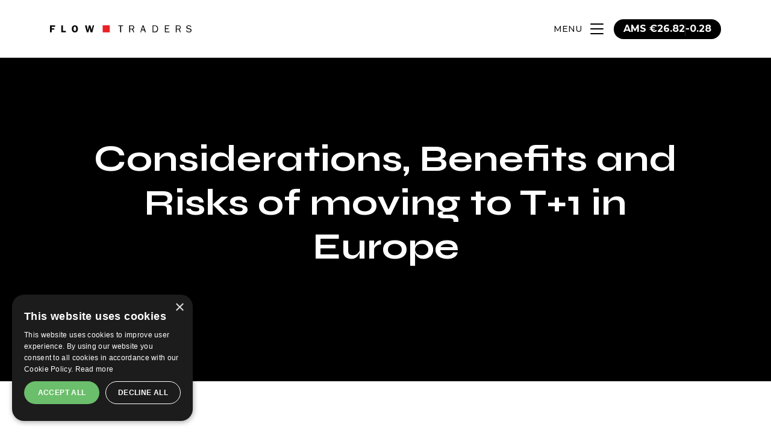

--- FILE ---
content_type: text/html; charset=utf-8
request_url: https://app-flowtraders-weu.azurewebsites.net/news/considerations-benefits-and-risks-of-moving-to-tplus1-in-europe/
body_size: 170235
content:

<!DOCTYPE html>
<html lang="en" dir="ltr"
	prefix="content: http://purl.org/rss/1.0/modules/content/  dc: http://purl.org/dc/terms/  foaf: http://xmlns.com/foaf/0.1/  og: http://ogp.me/ns#  rdfs: http://www.w3.org/2000/01/rdf-schema#  schema: http://schema.org/  sioc: http://rdfs.org/sioc/ns#  sioct: http://rdfs.org/sioc/types#  skos: http://www.w3.org/2004/02/skos/core#  xsd: http://www.w3.org/2001/XMLSchema# ">

<head>
	<!-- Google Tag Manager -->
	<script>
		(function (w, d, s, l, i) {
			w[l] = w[l] || []; w[l].push({
				'gtm.start':
					new Date().getTime(), event: 'gtm.js'
			}); var f = d.getElementsByTagName(s)[0],
				j = d.createElement(s), dl = l != 'dataLayer' ? '&l=' + l : ''; j.async = true; j.src =
					'https://www.googletagmanager.com/gtm.js?id=' + i + dl; f.parentNode.insertBefore(j, f);
		})(window, document, 'script', 'dataLayer', 'GTM-NPLGKDS');</script>
	<!-- End Google Tag Manager -->
	<!-- Necessary Meta Tags -->
	<meta charset="UTF-8">
	<meta http-equiv="X-UA-Compatible" content="IE=edge">
	<meta name="viewport" content="width=device-width, initial-scale=1.0">
	<!-- End Necessary Meta Tags -->
	<!-- CSS links -->
	<link rel="stylesheet" href="/css/mainv7.css">
	<!-- End CSS links -->
	<!-- Font links -->
	<link rel="stylesheet" href="https://fonts.googleapis.com/css2?family=Syne:wght@400;500;600;700;800&amp;display=swap">
	<link rel="stylesheet" href="https://fonts.googleapis.com/css2?family=Montserrat:wght@100;200;300;400;500;600;700&amp;display=swap">
	<link rel="icon" type="image/png" sizes="16x16" href="/Images/FT_favicon.png">
	<!-- End Font links -->
	<link rel="stylesheet" href="https://cdn.jsdelivr.net/npm/swiper@8/swiper-bundle.min.css" />
	<script src="https://cdn.jsdelivr.net/npm/swiper@8/swiper-bundle.min.js"></script>
	<script src="https://code.jquery.com/jquery-3.6.0.min.js"></script>
	<script language="javascript" type="text/javascript" src="/js/frame-manager.js"></script>
	<script src="https://unpkg.com/vue@3.3.4/dist/vue.global.prod.js"></script>
	<script src="https://www.youtube.com/iframe_api"></script>
	<title>Flow Traders</title>
	<script type="module">
		import { HOME_PAGE_NAME, CAREERS_ROUTE, JOB_DESCRIPTION_ROUTE, JOB_APPLICATION_ROUTE } from '/js/constants.js';

		(() => {
			const url = window.location.href;
			let pageName = 'Considerations, Benefits and Risks of moving to T+1 in Europe';
			if (pageName !== HOME_PAGE_NAME) {
				if (url?.includes(CAREERS_ROUTE)) {
					if (url?.includes(JOB_DESCRIPTION_ROUTE)) {
						return;
					}
					if (url?.includes(JOB_APPLICATION_ROUTE)) {
						return;
					}
				}
				document.title = pageName + ' - Flow Traders';
			}
		})();
	</script>
<script type="text/javascript">!function(T,l,y){var S=T.location,k="script",D="instrumentationKey",C="ingestionendpoint",I="disableExceptionTracking",E="ai.device.",b="toLowerCase",w="crossOrigin",N="POST",e="appInsightsSDK",t=y.name||"appInsights";(y.name||T[e])&&(T[e]=t);var n=T[t]||function(d){var g=!1,f=!1,m={initialize:!0,queue:[],sv:"5",version:2,config:d};function v(e,t){var n={},a="Browser";return n[E+"id"]=a[b](),n[E+"type"]=a,n["ai.operation.name"]=S&&S.pathname||"_unknown_",n["ai.internal.sdkVersion"]="javascript:snippet_"+(m.sv||m.version),{time:function(){var e=new Date;function t(e){var t=""+e;return 1===t.length&&(t="0"+t),t}return e.getUTCFullYear()+"-"+t(1+e.getUTCMonth())+"-"+t(e.getUTCDate())+"T"+t(e.getUTCHours())+":"+t(e.getUTCMinutes())+":"+t(e.getUTCSeconds())+"."+((e.getUTCMilliseconds()/1e3).toFixed(3)+"").slice(2,5)+"Z"}(),iKey:e,name:"Microsoft.ApplicationInsights."+e.replace(/-/g,"")+"."+t,sampleRate:100,tags:n,data:{baseData:{ver:2}}}}var h=d.url||y.src;if(h){function a(e){var t,n,a,i,r,o,s,c,u,p,l;g=!0,m.queue=[],f||(f=!0,t=h,s=function(){var e={},t=d.connectionString;if(t)for(var n=t.split(";"),a=0;a<n.length;a++){var i=n[a].split("=");2===i.length&&(e[i[0][b]()]=i[1])}if(!e[C]){var r=e.endpointsuffix,o=r?e.location:null;e[C]="https://"+(o?o+".":"")+"dc."+(r||"services.visualstudio.com")}return e}(),c=s[D]||d[D]||"",u=s[C],p=u?u+"/v2/track":d.endpointUrl,(l=[]).push((n="SDK LOAD Failure: Failed to load Application Insights SDK script (See stack for details)",a=t,i=p,(o=(r=v(c,"Exception")).data).baseType="ExceptionData",o.baseData.exceptions=[{typeName:"SDKLoadFailed",message:n.replace(/\./g,"-"),hasFullStack:!1,stack:n+"\nSnippet failed to load ["+a+"] -- Telemetry is disabled\nHelp Link: https://go.microsoft.com/fwlink/?linkid=2128109\nHost: "+(S&&S.pathname||"_unknown_")+"\nEndpoint: "+i,parsedStack:[]}],r)),l.push(function(e,t,n,a){var i=v(c,"Message"),r=i.data;r.baseType="MessageData";var o=r.baseData;return o.message='AI (Internal): 99 message:"'+("SDK LOAD Failure: Failed to load Application Insights SDK script (See stack for details) ("+n+")").replace(/\"/g,"")+'"',o.properties={endpoint:a},i}(0,0,t,p)),function(e,t){if(JSON){var n=T.fetch;if(n&&!y.useXhr)n(t,{method:N,body:JSON.stringify(e),mode:"cors"});else if(XMLHttpRequest){var a=new XMLHttpRequest;a.open(N,t),a.setRequestHeader("Content-type","application/json"),a.send(JSON.stringify(e))}}}(l,p))}function i(e,t){f||setTimeout(function(){!t&&m.core||a()},500)}var e=function(){var n=l.createElement(k);n.src=h;var e=y[w];return!e&&""!==e||"undefined"==n[w]||(n[w]=e),n.onload=i,n.onerror=a,n.onreadystatechange=function(e,t){"loaded"!==n.readyState&&"complete"!==n.readyState||i(0,t)},n}();y.ld<0?l.getElementsByTagName("head")[0].appendChild(e):setTimeout(function(){l.getElementsByTagName(k)[0].parentNode.appendChild(e)},y.ld||0)}try{m.cookie=l.cookie}catch(p){}function t(e){for(;e.length;)!function(t){m[t]=function(){var e=arguments;g||m.queue.push(function(){m[t].apply(m,e)})}}(e.pop())}var n="track",r="TrackPage",o="TrackEvent";t([n+"Event",n+"PageView",n+"Exception",n+"Trace",n+"DependencyData",n+"Metric",n+"PageViewPerformance","start"+r,"stop"+r,"start"+o,"stop"+o,"addTelemetryInitializer","setAuthenticatedUserContext","clearAuthenticatedUserContext","flush"]),m.SeverityLevel={Verbose:0,Information:1,Warning:2,Error:3,Critical:4};var s=(d.extensionConfig||{}).ApplicationInsightsAnalytics||{};if(!0!==d[I]&&!0!==s[I]){var c="onerror";t(["_"+c]);var u=T[c];T[c]=function(e,t,n,a,i){var r=u&&u(e,t,n,a,i);return!0!==r&&m["_"+c]({message:e,url:t,lineNumber:n,columnNumber:a,error:i}),r},d.autoExceptionInstrumented=!0}return m}(y.cfg);function a(){y.onInit&&y.onInit(n)}(T[t]=n).queue&&0===n.queue.length?(n.queue.push(a),n.trackPageView({})):a()}(window,document,{
src: "https://js.monitor.azure.com/scripts/b/ai.2.min.js", // The SDK URL Source
crossOrigin: "anonymous", 
cfg: { // Application Insights Configuration
    connectionString: 'InstrumentationKey=25056d20-5336-4830-9e75-9fe9f56f1f96;IngestionEndpoint=https://westeurope-5.in.applicationinsights.azure.com/;LiveEndpoint=https://westeurope.livediagnostics.monitor.azure.com/'
}});</script></head>


<body class="bottom-padding-0">
	<!-- Google Tag Manager (noscript) -->
	<noscript>
		<iframe src="https://www.googletagmanager.com/ns.html?id=GTM-NPLGKDS" height="0" width="0"
			style="display:none;visibility:hidden"></iframe>
	</noscript>
	<!-- End Google Tag Manager (noscript) -->

	

<nav class="bg-[#FFFFFF] w-full flex flex-wrap justify-start navbar navbar-expand-lg">

	<div class="h-[6rem] w-full">
		<div class="w-full h-full contentContainerNav headerMenu relative">
			<div class="w-full h-full flex items-center ">
				<div class="headerTitle flex items-center h-full ">
					<a href="/">
						<img src="/media/4q4ht1x1/logo.png" alt="logo" class="w-[10.5rem] lg:w-[18.8125rem]" viewBox="0 0 301 16">
					</a>
				</div>

				<div class="flex text-white items-center desk:flex tablet:w-full">
					<div class="menuNavLinks nav-links secondary-font getNavLinks w-full flex flex-wrap justify-center">
						<div class="umb-block-list">

	<div class="nav-item desktop">
			<div class="nav-link firstLvlLinks uppercase firstLevelHover firstLvlSvg flex flex-row gap-[0.4375rem] ml-[1.5rem] items-center  cursor-pointer">About
				<svg width="12" height="6" viewBox="0 0 12 6" fill="none" xmlns="http://www.w3.org/2000/svg" class="firstLevelHover navArrowDown ">
					<path d="M11 0.771848C11 0.839977 10.9707 0.910832 10.9151 0.96261L6.20738 5.41825C6.15179 5.47002 6.07864 5.5 5.99964 5.5C5.92064 5.5 5.84749 5.47002 5.7919 5.41825L1.08413 0.962609C0.970024 0.856328 0.972949 0.681918 1.08706 0.578362C1.20117 0.472081 1.38843 0.474806 1.49961 0.581087L5.99964 4.84051L10.4997 0.581087C10.6138 0.474806 10.7981 0.472081 10.9122 0.578362C10.9707 0.632865 11 0.700994 11 0.771848Z" stroke="#e82126"/>
				</svg>
			</div>
		
	</div>

	<div class="nav-item desktop">
			<div class="nav-link firstLvlLinks uppercase firstLevelHover firstLvlSvg flex flex-row gap-[0.4375rem] ml-[1.5rem] items-center  cursor-pointer">What We Do
				<svg width="12" height="6" viewBox="0 0 12 6" fill="none" xmlns="http://www.w3.org/2000/svg" class="firstLevelHover navArrowDown ">
					<path d="M11 0.771848C11 0.839977 10.9707 0.910832 10.9151 0.96261L6.20738 5.41825C6.15179 5.47002 6.07864 5.5 5.99964 5.5C5.92064 5.5 5.84749 5.47002 5.7919 5.41825L1.08413 0.962609C0.970024 0.856328 0.972949 0.681918 1.08706 0.578362C1.20117 0.472081 1.38843 0.474806 1.49961 0.581087L5.99964 4.84051L10.4997 0.581087C10.6138 0.474806 10.7981 0.472081 10.9122 0.578362C10.9707 0.632865 11 0.700994 11 0.771848Z" stroke="#e82126"/>
				</svg>
			</div>
		
	</div>

	<div class="nav-item desktop">
			<div class="nav-link firstLvlLinks uppercase firstLevelHover firstLvlSvg flex flex-row gap-[0.4375rem] ml-[1.5rem] items-center  cursor-pointer">Digital Assets
				<svg width="12" height="6" viewBox="0 0 12 6" fill="none" xmlns="http://www.w3.org/2000/svg" class="firstLevelHover navArrowDown ">
					<path d="M11 0.771848C11 0.839977 10.9707 0.910832 10.9151 0.96261L6.20738 5.41825C6.15179 5.47002 6.07864 5.5 5.99964 5.5C5.92064 5.5 5.84749 5.47002 5.7919 5.41825L1.08413 0.962609C0.970024 0.856328 0.972949 0.681918 1.08706 0.578362C1.20117 0.472081 1.38843 0.474806 1.49961 0.581087L5.99964 4.84051L10.4997 0.581087C10.6138 0.474806 10.7981 0.472081 10.9122 0.578362C10.9707 0.632865 11 0.700994 11 0.771848Z" stroke="#e82126"/>
				</svg>
			</div>
		
	</div>

	<div class="nav-item desktop">
			<div class="nav-link firstLvlLinks uppercase firstLevelHover firstLvlSvg flex flex-row gap-[0.4375rem] ml-[1.5rem] items-center  cursor-pointer">Careers
				<svg width="12" height="6" viewBox="0 0 12 6" fill="none" xmlns="http://www.w3.org/2000/svg" class="firstLevelHover navArrowDown ">
					<path d="M11 0.771848C11 0.839977 10.9707 0.910832 10.9151 0.96261L6.20738 5.41825C6.15179 5.47002 6.07864 5.5 5.99964 5.5C5.92064 5.5 5.84749 5.47002 5.7919 5.41825L1.08413 0.962609C0.970024 0.856328 0.972949 0.681918 1.08706 0.578362C1.20117 0.472081 1.38843 0.474806 1.49961 0.581087L5.99964 4.84051L10.4997 0.581087C10.6138 0.474806 10.7981 0.472081 10.9122 0.578362C10.9707 0.632865 11 0.700994 11 0.771848Z" stroke="#e82126"/>
				</svg>
			</div>
		
	</div>

	<div class="nav-item desktop">
			<a class="nav-link firstLvlLinks uppercase firstLevelHover firstLvlSvg flex flex-row gap-[0.4375rem] ml-[1.5rem] items-center  cursor-pointer" href="/news/">News
				<svg width="12" height="6" viewBox="0 0 12 6" fill="none" xmlns="http://www.w3.org/2000/svg" class="firstLevelHover navArrowDown hidden">
					<path d="M11 0.771848C11 0.839977 10.9707 0.910832 10.9151 0.96261L6.20738 5.41825C6.15179 5.47002 6.07864 5.5 5.99964 5.5C5.92064 5.5 5.84749 5.47002 5.7919 5.41825L1.08413 0.962609C0.970024 0.856328 0.972949 0.681918 1.08706 0.578362C1.20117 0.472081 1.38843 0.474806 1.49961 0.581087L5.99964 4.84051L10.4997 0.581087C10.6138 0.474806 10.7981 0.472081 10.9122 0.578362C10.9707 0.632865 11 0.700994 11 0.771848Z" stroke="#e82126"/>
				</svg>
			</a>
		
	</div>

	<div class="nav-item desktop">
			<div class="nav-link firstLvlLinks uppercase firstLevelHover firstLvlSvg flex flex-row gap-[0.4375rem] ml-[1.5rem] items-center  cursor-pointer">Investors
				<svg width="12" height="6" viewBox="0 0 12 6" fill="none" xmlns="http://www.w3.org/2000/svg" class="firstLevelHover navArrowDown ">
					<path d="M11 0.771848C11 0.839977 10.9707 0.910832 10.9151 0.96261L6.20738 5.41825C6.15179 5.47002 6.07864 5.5 5.99964 5.5C5.92064 5.5 5.84749 5.47002 5.7919 5.41825L1.08413 0.962609C0.970024 0.856328 0.972949 0.681918 1.08706 0.578362C1.20117 0.472081 1.38843 0.474806 1.49961 0.581087L5.99964 4.84051L10.4997 0.581087C10.6138 0.474806 10.7981 0.472081 10.9122 0.578362C10.9707 0.632865 11 0.700994 11 0.771848Z" stroke="#e82126"/>
				</svg>
			</div>
		
	</div>

	<div class="nav-item desktop">
			<div class="nav-link firstLvlLinks uppercase firstLevelHover firstLvlSvg flex flex-row gap-[0.4375rem] ml-[1.5rem] items-center  cursor-pointer">Foundation
				<svg width="12" height="6" viewBox="0 0 12 6" fill="none" xmlns="http://www.w3.org/2000/svg" class="firstLevelHover navArrowDown ">
					<path d="M11 0.771848C11 0.839977 10.9707 0.910832 10.9151 0.96261L6.20738 5.41825C6.15179 5.47002 6.07864 5.5 5.99964 5.5C5.92064 5.5 5.84749 5.47002 5.7919 5.41825L1.08413 0.962609C0.970024 0.856328 0.972949 0.681918 1.08706 0.578362C1.20117 0.472081 1.38843 0.474806 1.49961 0.581087L5.99964 4.84051L10.4997 0.581087C10.6138 0.474806 10.7981 0.472081 10.9122 0.578362C10.9707 0.632865 11 0.700994 11 0.771848Z" stroke="#e82126"/>
				</svg>
			</div>
		
	</div>

	<div class="nav-item desktop">
			<div class="nav-link firstLvlLinks uppercase firstLevelHover firstLvlSvg flex flex-row gap-[0.4375rem] ml-[1.5rem] items-center  cursor-pointer">Strategic Capital
				<svg width="12" height="6" viewBox="0 0 12 6" fill="none" xmlns="http://www.w3.org/2000/svg" class="firstLevelHover navArrowDown ">
					<path d="M11 0.771848C11 0.839977 10.9707 0.910832 10.9151 0.96261L6.20738 5.41825C6.15179 5.47002 6.07864 5.5 5.99964 5.5C5.92064 5.5 5.84749 5.47002 5.7919 5.41825L1.08413 0.962609C0.970024 0.856328 0.972949 0.681918 1.08706 0.578362C1.20117 0.472081 1.38843 0.474806 1.49961 0.581087L5.99964 4.84051L10.4997 0.581087C10.6138 0.474806 10.7981 0.472081 10.9122 0.578362C10.9707 0.632865 11 0.700994 11 0.771848Z" stroke="#e82126"/>
				</svg>
			</div>
		
	</div>
</div>

					</div>
				</div>
				<div class="flex ml-auto tablet:flex-1 items-center">

					<div class="buttonsContainer flex justify-center items-center">
						<div class="burgerMenuText">Menu</div>
						<div class="ml-[0.875rem]">
						<button class="button-mob burgerMenu burgerIcon">
							<svg width="22" height="18" viewBox="0 0 22 18" fill="none" xmlns="http://www.w3.org/2000/svg">
							<line x1="1" y1="1" x2="21" y2="1" stroke="black" stroke-width="2" stroke-linecap="round"/>
							<line x1="1" y1="9" x2="21" y2="9" stroke="black" stroke-width="2" stroke-linecap="round"/>
							<line x1="1" y1="17" x2="21" y2="17" stroke="black" stroke-width="2" stroke-linecap="round"/>
							</svg>
						</button>
						<button class="button-mob burgerMenu justify-end closeIcon">
							<svg width="18" height="17" viewBox="0 0 18 17" fill="none" xmlns="http://www.w3.org/2000/svg" class="w-0 h-0">
							<line x1="2.41421" y1="1" x2="16.5563" y2="15.1421" stroke="#000000" stroke-width="2" stroke-linecap="round"/>
							<line x1="1.7782" y1="15.1421" x2="15.9203" y2="0.999987" stroke="#000000" stroke-width="2" stroke-linecap="round"/>
							</svg>
						</button>
						</div>
					</div>

					<div class="flex text-white items-center ml-auto desk:flex tablet:w-full">
						<div
							class="leading-[1.5rem] max-mob:hidden flex items-center text-center rounded-full min-desk:ml-0 ml-[1.1rem] h-[2.063rem] px-4 self-center positionAMS bg-black">
							<div class="text-white font-bold secondary-font flex flex-row gap-2 items-end alignAMS">
								AMS &#x20AC;26.82 <div class="w-[0.0625rem] h-[1.25rem] bg-white opacity-20"></div> -0.28
							</div>
						</div>
					</div>
				</div>
			</div>
		</div>

					<div class=" dropdown_menu h-[calc(100dvh-6rem)] hidden flex bg-[#EEEEEE] w-full">
						<div class="contentContainerNav flex w-full">
							<div class="relative flex syneFont pt-[3.125rem] font-[700] max-w-[28rem] text-[2rem] pr-[3.5rem] leading-[2.4rem] content-center w-full">
About								
							</div>
							<div class="w-full navButtonBorder pt-[3.125rem] pl-[2.5rem]">
								<a class="relative flex secondLvlLinks content-center lowerLevelHover mb-2 same-link" href="/about/" data-title="About">About</a>
									<div class="relative flex flex-col content-center ">
										<div class="flex flex-row items-center gap-4 lowerLevelHover secondLvlSvg mb-2">
											<a class="dropdown-item secondLvlLinks items-center flex-wrap !pl-0" title="Where We Operate" href="/about-us/where-we-operate/">Where We Operate
											</a>
											<svg width="18" height="11" viewBox="0 0 18 11" fill="none" xmlns="http://www.w3.org/2000/svg" class=" navArrowDown flex hidden">
												<path d="M8.99943 8.08253L2.16553 0.80547C2.16522 0.805139 2.16491 0.804807 2.16461 0.804475C1.79376 0.406781 1.16355 0.394052 0.779828 0.793505C0.41321 1.1703 0.403191 1.78867 0.771284 2.1762L8.30258 10.1951L8.30257 10.1952L8.30533 10.198C8.48026 10.3813 8.7247 10.5 8.99943 10.5C9.27415 10.5 9.51859 10.3813 9.69352 10.198L9.69627 10.1951L17.2259 2.1779C17.2265 2.17734 17.227 2.17678 17.2276 2.17621C17.4096 1.98449 17.5 1.73169 17.5 1.48933C17.5 1.23506 17.4049 0.988281 17.2213 0.795848C16.8349 0.391006 16.2104 0.41026 15.8378 0.800751L15.835 0.803674L8.99943 8.08253Z" fill="#393E41" stroke="#393E41"/>
											</svg>
										</div>
										<div class="smallAnimation itemDropdown flex flex-col">
										</div>
									</div>
									<div class="relative flex flex-col content-center ">
										<div class="flex flex-row items-center gap-4 lowerLevelHover secondLvlSvg mb-2">
											<a class="dropdown-item secondLvlLinks items-center flex-wrap !pl-0" title="Sustainability" href="/about-us/sustainability">Sustainability
											</a>
											<svg width="18" height="11" viewBox="0 0 18 11" fill="none" xmlns="http://www.w3.org/2000/svg" class=" navArrowDown flex hidden">
												<path d="M8.99943 8.08253L2.16553 0.80547C2.16522 0.805139 2.16491 0.804807 2.16461 0.804475C1.79376 0.406781 1.16355 0.394052 0.779828 0.793505C0.41321 1.1703 0.403191 1.78867 0.771284 2.1762L8.30258 10.1951L8.30257 10.1952L8.30533 10.198C8.48026 10.3813 8.7247 10.5 8.99943 10.5C9.27415 10.5 9.51859 10.3813 9.69352 10.198L9.69627 10.1951L17.2259 2.1779C17.2265 2.17734 17.227 2.17678 17.2276 2.17621C17.4096 1.98449 17.5 1.73169 17.5 1.48933C17.5 1.23506 17.4049 0.988281 17.2213 0.795848C16.8349 0.391006 16.2104 0.41026 15.8378 0.800751L15.835 0.803674L8.99943 8.08253Z" fill="#393E41" stroke="#393E41"/>
											</svg>
										</div>
										<div class="smallAnimation itemDropdown flex flex-col">
										</div>
									</div>
									<div class="relative flex flex-col content-center ">
										<div class="flex flex-row items-center gap-4 lowerLevelHover secondLvlSvg mb-2">
											<a class="dropdown-item secondLvlLinks items-center flex-wrap !pl-0" title="Leadership" href="/leadership">Leadership
											</a>
											<svg width="18" height="11" viewBox="0 0 18 11" fill="none" xmlns="http://www.w3.org/2000/svg" class=" navArrowDown flex hidden">
												<path d="M8.99943 8.08253L2.16553 0.80547C2.16522 0.805139 2.16491 0.804807 2.16461 0.804475C1.79376 0.406781 1.16355 0.394052 0.779828 0.793505C0.41321 1.1703 0.403191 1.78867 0.771284 2.1762L8.30258 10.1951L8.30257 10.1952L8.30533 10.198C8.48026 10.3813 8.7247 10.5 8.99943 10.5C9.27415 10.5 9.51859 10.3813 9.69352 10.198L9.69627 10.1951L17.2259 2.1779C17.2265 2.17734 17.227 2.17678 17.2276 2.17621C17.4096 1.98449 17.5 1.73169 17.5 1.48933C17.5 1.23506 17.4049 0.988281 17.2213 0.795848C16.8349 0.391006 16.2104 0.41026 15.8378 0.800751L15.835 0.803674L8.99943 8.08253Z" fill="#393E41" stroke="#393E41"/>
											</svg>
										</div>
										<div class="smallAnimation itemDropdown flex flex-col">
										</div>
									</div>
							</div>
							<div class="flex w-full pt-[3.125rem] justify-end flex-wrap items-start">
								<svg width="40" height="40" viewBox="0 0 40 40" fill="none" xmlns="http://www.w3.org/2000/svg" class="redXButton">
								<circle cx="20" cy="20" r="20" fill="#E82126"/>
								<rect x="14.4141" y="13" width="18" height="2" transform="rotate(45 14.4141 13)" fill="white"/>
								<rect x="13" y="25.728" width="18" height="2" transform="rotate(-45 13 25.728)" fill="white"/>
								</svg>
							</div>
						</div>
					</div>
					<div class=" dropdown_menu h-[calc(100dvh-6rem)] hidden flex bg-[#EEEEEE] w-full">
						<div class="contentContainerNav flex w-full">
							<div class="relative flex syneFont pt-[3.125rem] font-[700] max-w-[28rem] text-[2rem] pr-[3.5rem] leading-[2.4rem] content-center w-full">
What We Do								
							</div>
							<div class="w-full navButtonBorder pt-[3.125rem] pl-[2.5rem]">
								<a class="relative flex secondLvlLinks content-center lowerLevelHover mb-2 same-link" href="/what-we-do/" data-title="What We Do">What We Do</a>
									<div class="relative flex flex-col content-center ">
										<div class="flex flex-row items-center gap-4 lowerLevelHover secondLvlSvg mb-2">
											<a class="dropdown-item secondLvlLinks items-center flex-wrap !pl-0" title="Institutional Trading" href="/what-we-do/institutional-trading/">Institutional Trading
											</a>
											<svg width="18" height="11" viewBox="0 0 18 11" fill="none" xmlns="http://www.w3.org/2000/svg" class=" navArrowDown flex hidden">
												<path d="M8.99943 8.08253L2.16553 0.80547C2.16522 0.805139 2.16491 0.804807 2.16461 0.804475C1.79376 0.406781 1.16355 0.394052 0.779828 0.793505C0.41321 1.1703 0.403191 1.78867 0.771284 2.1762L8.30258 10.1951L8.30257 10.1952L8.30533 10.198C8.48026 10.3813 8.7247 10.5 8.99943 10.5C9.27415 10.5 9.51859 10.3813 9.69352 10.198L9.69627 10.1951L17.2259 2.1779C17.2265 2.17734 17.227 2.17678 17.2276 2.17621C17.4096 1.98449 17.5 1.73169 17.5 1.48933C17.5 1.23506 17.4049 0.988281 17.2213 0.795848C16.8349 0.391006 16.2104 0.41026 15.8378 0.800751L15.835 0.803674L8.99943 8.08253Z" fill="#393E41" stroke="#393E41"/>
											</svg>
										</div>
										<div class="smallAnimation itemDropdown flex flex-col">
										</div>
									</div>
							</div>
							<div class="flex w-full pt-[3.125rem] justify-end flex-wrap items-start">
								<svg width="40" height="40" viewBox="0 0 40 40" fill="none" xmlns="http://www.w3.org/2000/svg" class="redXButton">
								<circle cx="20" cy="20" r="20" fill="#E82126"/>
								<rect x="14.4141" y="13" width="18" height="2" transform="rotate(45 14.4141 13)" fill="white"/>
								<rect x="13" y="25.728" width="18" height="2" transform="rotate(-45 13 25.728)" fill="white"/>
								</svg>
							</div>
						</div>
					</div>
					<div class=" dropdown_menu h-[calc(100dvh-6rem)] hidden flex bg-[#EEEEEE] w-full">
						<div class="contentContainerNav flex w-full">
							<div class="relative flex syneFont pt-[3.125rem] font-[700] max-w-[28rem] text-[2rem] pr-[3.5rem] leading-[2.4rem] content-center w-full">
Digital Assets								
							</div>
							<div class="w-full navButtonBorder pt-[3.125rem] pl-[2.5rem]">
								<a class="relative flex secondLvlLinks content-center lowerLevelHover mb-2 same-link" href="/digital-assets/" data-title="Digital Assets">Digital Assets</a>
									<div class="relative flex flex-col content-center ">
										<div class="flex flex-row items-center gap-4 lowerLevelHover secondLvlSvg mb-2">
											<a class="dropdown-item secondLvlLinks items-center flex-wrap !pl-0" title="Contact" href="/digital-assets/contact/">Contact
											</a>
											<svg width="18" height="11" viewBox="0 0 18 11" fill="none" xmlns="http://www.w3.org/2000/svg" class=" navArrowDown flex hidden">
												<path d="M8.99943 8.08253L2.16553 0.80547C2.16522 0.805139 2.16491 0.804807 2.16461 0.804475C1.79376 0.406781 1.16355 0.394052 0.779828 0.793505C0.41321 1.1703 0.403191 1.78867 0.771284 2.1762L8.30258 10.1951L8.30257 10.1952L8.30533 10.198C8.48026 10.3813 8.7247 10.5 8.99943 10.5C9.27415 10.5 9.51859 10.3813 9.69352 10.198L9.69627 10.1951L17.2259 2.1779C17.2265 2.17734 17.227 2.17678 17.2276 2.17621C17.4096 1.98449 17.5 1.73169 17.5 1.48933C17.5 1.23506 17.4049 0.988281 17.2213 0.795848C16.8349 0.391006 16.2104 0.41026 15.8378 0.800751L15.835 0.803674L8.99943 8.08253Z" fill="#393E41" stroke="#393E41"/>
											</svg>
										</div>
										<div class="smallAnimation itemDropdown flex flex-col">
										</div>
									</div>
							</div>
							<div class="flex w-full pt-[3.125rem] justify-end flex-wrap items-start">
								<svg width="40" height="40" viewBox="0 0 40 40" fill="none" xmlns="http://www.w3.org/2000/svg" class="redXButton">
								<circle cx="20" cy="20" r="20" fill="#E82126"/>
								<rect x="14.4141" y="13" width="18" height="2" transform="rotate(45 14.4141 13)" fill="white"/>
								<rect x="13" y="25.728" width="18" height="2" transform="rotate(-45 13 25.728)" fill="white"/>
								</svg>
							</div>
						</div>
					</div>
					<div class=" dropdown_menu h-[calc(100dvh-6rem)] hidden flex bg-[#EEEEEE] w-full">
						<div class="contentContainerNav flex w-full">
							<div class="relative flex syneFont pt-[3.125rem] font-[700] max-w-[28rem] text-[2rem] pr-[3.5rem] leading-[2.4rem] content-center w-full">
Careers								
							</div>
							<div class="w-full navButtonBorder pt-[3.125rem] pl-[2.5rem]">
								<a class="relative flex secondLvlLinks content-center lowerLevelHover mb-2 same-link" href="/careers/" data-title="Careers">Careers</a>
									<div class="relative flex flex-col content-center ">
										<div class="flex flex-row items-center gap-4 lowerLevelHover secondLvlSvg mb-2">
											<a class="dropdown-item secondLvlLinks items-center flex-wrap !pl-0" title="Job Search" href="/working-at/job-search">Job Search
											</a>
											<svg width="18" height="11" viewBox="0 0 18 11" fill="none" xmlns="http://www.w3.org/2000/svg" class=" navArrowDown flex hidden">
												<path d="M8.99943 8.08253L2.16553 0.80547C2.16522 0.805139 2.16491 0.804807 2.16461 0.804475C1.79376 0.406781 1.16355 0.394052 0.779828 0.793505C0.41321 1.1703 0.403191 1.78867 0.771284 2.1762L8.30258 10.1951L8.30257 10.1952L8.30533 10.198C8.48026 10.3813 8.7247 10.5 8.99943 10.5C9.27415 10.5 9.51859 10.3813 9.69352 10.198L9.69627 10.1951L17.2259 2.1779C17.2265 2.17734 17.227 2.17678 17.2276 2.17621C17.4096 1.98449 17.5 1.73169 17.5 1.48933C17.5 1.23506 17.4049 0.988281 17.2213 0.795848C16.8349 0.391006 16.2104 0.41026 15.8378 0.800751L15.835 0.803674L8.99943 8.08253Z" fill="#393E41" stroke="#393E41"/>
											</svg>
										</div>
										<div class="smallAnimation itemDropdown flex flex-col">
										</div>
									</div>
									<div class="relative flex flex-col content-center ">
										<div class="flex flex-row items-center gap-4 lowerLevelHover secondLvlSvg mb-2">
											<a class="dropdown-item secondLvlLinks items-center flex-wrap !pl-0" title="Graduates" href="/working-at/graduates">Graduates
											</a>
											<svg width="18" height="11" viewBox="0 0 18 11" fill="none" xmlns="http://www.w3.org/2000/svg" class=" navArrowDown flex hidden">
												<path d="M8.99943 8.08253L2.16553 0.80547C2.16522 0.805139 2.16491 0.804807 2.16461 0.804475C1.79376 0.406781 1.16355 0.394052 0.779828 0.793505C0.41321 1.1703 0.403191 1.78867 0.771284 2.1762L8.30258 10.1951L8.30257 10.1952L8.30533 10.198C8.48026 10.3813 8.7247 10.5 8.99943 10.5C9.27415 10.5 9.51859 10.3813 9.69352 10.198L9.69627 10.1951L17.2259 2.1779C17.2265 2.17734 17.227 2.17678 17.2276 2.17621C17.4096 1.98449 17.5 1.73169 17.5 1.48933C17.5 1.23506 17.4049 0.988281 17.2213 0.795848C16.8349 0.391006 16.2104 0.41026 15.8378 0.800751L15.835 0.803674L8.99943 8.08253Z" fill="#393E41" stroke="#393E41"/>
											</svg>
										</div>
										<div class="smallAnimation itemDropdown flex flex-col">
										</div>
									</div>
									<div class="relative flex flex-col content-center ">
										<div class="flex flex-row items-center gap-4 lowerLevelHover secondLvlSvg mb-2">
											<a class="dropdown-item secondLvlLinks items-center flex-wrap !pl-0" title="Trading" href="/working-at/trading">Trading
											</a>
											<svg width="18" height="11" viewBox="0 0 18 11" fill="none" xmlns="http://www.w3.org/2000/svg" class=" navArrowDown flex hidden">
												<path d="M8.99943 8.08253L2.16553 0.80547C2.16522 0.805139 2.16491 0.804807 2.16461 0.804475C1.79376 0.406781 1.16355 0.394052 0.779828 0.793505C0.41321 1.1703 0.403191 1.78867 0.771284 2.1762L8.30258 10.1951L8.30257 10.1952L8.30533 10.198C8.48026 10.3813 8.7247 10.5 8.99943 10.5C9.27415 10.5 9.51859 10.3813 9.69352 10.198L9.69627 10.1951L17.2259 2.1779C17.2265 2.17734 17.227 2.17678 17.2276 2.17621C17.4096 1.98449 17.5 1.73169 17.5 1.48933C17.5 1.23506 17.4049 0.988281 17.2213 0.795848C16.8349 0.391006 16.2104 0.41026 15.8378 0.800751L15.835 0.803674L8.99943 8.08253Z" fill="#393E41" stroke="#393E41"/>
											</svg>
										</div>
										<div class="smallAnimation itemDropdown flex flex-col">
										</div>
									</div>
									<div class="relative flex flex-col content-center ">
										<div class="flex flex-row items-center gap-4 lowerLevelHover secondLvlSvg mb-2">
											<a class="dropdown-item secondLvlLinks items-center flex-wrap !pl-0" title="Technology" href="/working-at/technology">Technology
											</a>
											<svg width="18" height="11" viewBox="0 0 18 11" fill="none" xmlns="http://www.w3.org/2000/svg" class=" navArrowDown flex hidden">
												<path d="M8.99943 8.08253L2.16553 0.80547C2.16522 0.805139 2.16491 0.804807 2.16461 0.804475C1.79376 0.406781 1.16355 0.394052 0.779828 0.793505C0.41321 1.1703 0.403191 1.78867 0.771284 2.1762L8.30258 10.1951L8.30257 10.1952L8.30533 10.198C8.48026 10.3813 8.7247 10.5 8.99943 10.5C9.27415 10.5 9.51859 10.3813 9.69352 10.198L9.69627 10.1951L17.2259 2.1779C17.2265 2.17734 17.227 2.17678 17.2276 2.17621C17.4096 1.98449 17.5 1.73169 17.5 1.48933C17.5 1.23506 17.4049 0.988281 17.2213 0.795848C16.8349 0.391006 16.2104 0.41026 15.8378 0.800751L15.835 0.803674L8.99943 8.08253Z" fill="#393E41" stroke="#393E41"/>
											</svg>
										</div>
										<div class="smallAnimation itemDropdown flex flex-col">
										</div>
									</div>
									<div class="relative flex flex-col content-center ">
										<div class="flex flex-row items-center gap-4 lowerLevelHover secondLvlSvg mb-2">
											<a class="dropdown-item secondLvlLinks items-center flex-wrap !pl-0" title="Business Support" href="/working-at/business-support">Business Support
											</a>
											<svg width="18" height="11" viewBox="0 0 18 11" fill="none" xmlns="http://www.w3.org/2000/svg" class=" navArrowDown flex hidden">
												<path d="M8.99943 8.08253L2.16553 0.80547C2.16522 0.805139 2.16491 0.804807 2.16461 0.804475C1.79376 0.406781 1.16355 0.394052 0.779828 0.793505C0.41321 1.1703 0.403191 1.78867 0.771284 2.1762L8.30258 10.1951L8.30257 10.1952L8.30533 10.198C8.48026 10.3813 8.7247 10.5 8.99943 10.5C9.27415 10.5 9.51859 10.3813 9.69352 10.198L9.69627 10.1951L17.2259 2.1779C17.2265 2.17734 17.227 2.17678 17.2276 2.17621C17.4096 1.98449 17.5 1.73169 17.5 1.48933C17.5 1.23506 17.4049 0.988281 17.2213 0.795848C16.8349 0.391006 16.2104 0.41026 15.8378 0.800751L15.835 0.803674L8.99943 8.08253Z" fill="#393E41" stroke="#393E41"/>
											</svg>
										</div>
										<div class="smallAnimation itemDropdown flex flex-col">
										</div>
									</div>
									<div class="relative flex flex-col content-center ">
										<div class="flex flex-row items-center gap-4 lowerLevelHover secondLvlSvg mb-2">
											<a class="dropdown-item secondLvlLinks items-center flex-wrap !pl-0" title="Career Events" href="/working-at/career-events">Career Events
											</a>
											<svg width="18" height="11" viewBox="0 0 18 11" fill="none" xmlns="http://www.w3.org/2000/svg" class=" navArrowDown flex hidden">
												<path d="M8.99943 8.08253L2.16553 0.80547C2.16522 0.805139 2.16491 0.804807 2.16461 0.804475C1.79376 0.406781 1.16355 0.394052 0.779828 0.793505C0.41321 1.1703 0.403191 1.78867 0.771284 2.1762L8.30258 10.1951L8.30257 10.1952L8.30533 10.198C8.48026 10.3813 8.7247 10.5 8.99943 10.5C9.27415 10.5 9.51859 10.3813 9.69352 10.198L9.69627 10.1951L17.2259 2.1779C17.2265 2.17734 17.227 2.17678 17.2276 2.17621C17.4096 1.98449 17.5 1.73169 17.5 1.48933C17.5 1.23506 17.4049 0.988281 17.2213 0.795848C16.8349 0.391006 16.2104 0.41026 15.8378 0.800751L15.835 0.803674L8.99943 8.08253Z" fill="#393E41" stroke="#393E41"/>
											</svg>
										</div>
										<div class="smallAnimation itemDropdown flex flex-col">
										</div>
									</div>
							</div>
							<div class="flex w-full pt-[3.125rem] justify-end flex-wrap items-start">
								<svg width="40" height="40" viewBox="0 0 40 40" fill="none" xmlns="http://www.w3.org/2000/svg" class="redXButton">
								<circle cx="20" cy="20" r="20" fill="#E82126"/>
								<rect x="14.4141" y="13" width="18" height="2" transform="rotate(45 14.4141 13)" fill="white"/>
								<rect x="13" y="25.728" width="18" height="2" transform="rotate(-45 13 25.728)" fill="white"/>
								</svg>
							</div>
						</div>
					</div>
					<div class="dropdown_menu">
					</div>
					<div class=" dropdown_menu h-[calc(100dvh-6rem)] hidden flex bg-[#EEEEEE] w-full">
						<div class="contentContainerNav flex w-full">
							<div class="relative flex syneFont pt-[3.125rem] font-[700] max-w-[28rem] text-[2rem] pr-[3.5rem] leading-[2.4rem] content-center w-full">
Investors								
							</div>
							<div class="w-full navButtonBorder pt-[3.125rem] pl-[2.5rem]">
								<a class="relative flex secondLvlLinks content-center lowerLevelHover mb-2 same-link" href="/investors/" data-title="Investors">Investors</a>
									<div class="relative flex flex-col content-center ">
										<div class="flex flex-row items-center gap-4 lowerLevelHover secondLvlSvg mb-2">
											<a class="dropdown-item secondLvlLinks items-center flex-wrap !pl-0" title="Investment Case" href="/investors/investment-case">Investment Case
											</a>
											<svg width="18" height="11" viewBox="0 0 18 11" fill="none" xmlns="http://www.w3.org/2000/svg" class=" navArrowDown flex hidden">
												<path d="M8.99943 8.08253L2.16553 0.80547C2.16522 0.805139 2.16491 0.804807 2.16461 0.804475C1.79376 0.406781 1.16355 0.394052 0.779828 0.793505C0.41321 1.1703 0.403191 1.78867 0.771284 2.1762L8.30258 10.1951L8.30257 10.1952L8.30533 10.198C8.48026 10.3813 8.7247 10.5 8.99943 10.5C9.27415 10.5 9.51859 10.3813 9.69352 10.198L9.69627 10.1951L17.2259 2.1779C17.2265 2.17734 17.227 2.17678 17.2276 2.17621C17.4096 1.98449 17.5 1.73169 17.5 1.48933C17.5 1.23506 17.4049 0.988281 17.2213 0.795848C16.8349 0.391006 16.2104 0.41026 15.8378 0.800751L15.835 0.803674L8.99943 8.08253Z" fill="#393E41" stroke="#393E41"/>
											</svg>
										</div>
										<div class="smallAnimation itemDropdown flex flex-col">
										</div>
									</div>
									<div class="relative flex flex-col content-center ">
										<div class="flex flex-row items-center gap-4 lowerLevelHover secondLvlSvg mb-2">
											<a class="dropdown-item secondLvlLinks items-center flex-wrap !pl-0" title="Press Releases" href="/investors/press-releases">Press Releases
											</a>
											<svg width="18" height="11" viewBox="0 0 18 11" fill="none" xmlns="http://www.w3.org/2000/svg" class=" navArrowDown flex hidden">
												<path d="M8.99943 8.08253L2.16553 0.80547C2.16522 0.805139 2.16491 0.804807 2.16461 0.804475C1.79376 0.406781 1.16355 0.394052 0.779828 0.793505C0.41321 1.1703 0.403191 1.78867 0.771284 2.1762L8.30258 10.1951L8.30257 10.1952L8.30533 10.198C8.48026 10.3813 8.7247 10.5 8.99943 10.5C9.27415 10.5 9.51859 10.3813 9.69352 10.198L9.69627 10.1951L17.2259 2.1779C17.2265 2.17734 17.227 2.17678 17.2276 2.17621C17.4096 1.98449 17.5 1.73169 17.5 1.48933C17.5 1.23506 17.4049 0.988281 17.2213 0.795848C16.8349 0.391006 16.2104 0.41026 15.8378 0.800751L15.835 0.803674L8.99943 8.08253Z" fill="#393E41" stroke="#393E41"/>
											</svg>
										</div>
										<div class="smallAnimation itemDropdown flex flex-col">
										</div>
									</div>
									<div class="relative flex flex-col content-center ">
										<div class="flex flex-row items-center gap-4 lowerLevelHover secondLvlSvg mb-2">
											<a class="dropdown-item secondLvlLinks items-center flex-wrap !pl-0" title="Results Centre" href="/investors/results-centre">Results Centre
											</a>
											<svg width="18" height="11" viewBox="0 0 18 11" fill="none" xmlns="http://www.w3.org/2000/svg" class=" navArrowDown flex hidden">
												<path d="M8.99943 8.08253L2.16553 0.80547C2.16522 0.805139 2.16491 0.804807 2.16461 0.804475C1.79376 0.406781 1.16355 0.394052 0.779828 0.793505C0.41321 1.1703 0.403191 1.78867 0.771284 2.1762L8.30258 10.1951L8.30257 10.1952L8.30533 10.198C8.48026 10.3813 8.7247 10.5 8.99943 10.5C9.27415 10.5 9.51859 10.3813 9.69352 10.198L9.69627 10.1951L17.2259 2.1779C17.2265 2.17734 17.227 2.17678 17.2276 2.17621C17.4096 1.98449 17.5 1.73169 17.5 1.48933C17.5 1.23506 17.4049 0.988281 17.2213 0.795848C16.8349 0.391006 16.2104 0.41026 15.8378 0.800751L15.835 0.803674L8.99943 8.08253Z" fill="#393E41" stroke="#393E41"/>
											</svg>
										</div>
										<div class="smallAnimation itemDropdown flex flex-col">
										</div>
									</div>
									<div class="relative flex flex-col content-center ">
										<div class="flex flex-row items-center gap-4 lowerLevelHover secondLvlSvg mb-2">
											<a class="dropdown-item secondLvlLinks items-center flex-wrap !pl-0" title="Investor Updates" href="/investors/investor-updates/">Investor Updates
											</a>
											<svg width="18" height="11" viewBox="0 0 18 11" fill="none" xmlns="http://www.w3.org/2000/svg" class=" navArrowDown flex hidden">
												<path d="M8.99943 8.08253L2.16553 0.80547C2.16522 0.805139 2.16491 0.804807 2.16461 0.804475C1.79376 0.406781 1.16355 0.394052 0.779828 0.793505C0.41321 1.1703 0.403191 1.78867 0.771284 2.1762L8.30258 10.1951L8.30257 10.1952L8.30533 10.198C8.48026 10.3813 8.7247 10.5 8.99943 10.5C9.27415 10.5 9.51859 10.3813 9.69352 10.198L9.69627 10.1951L17.2259 2.1779C17.2265 2.17734 17.227 2.17678 17.2276 2.17621C17.4096 1.98449 17.5 1.73169 17.5 1.48933C17.5 1.23506 17.4049 0.988281 17.2213 0.795848C16.8349 0.391006 16.2104 0.41026 15.8378 0.800751L15.835 0.803674L8.99943 8.08253Z" fill="#393E41" stroke="#393E41"/>
											</svg>
										</div>
										<div class="smallAnimation itemDropdown flex flex-col">
										</div>
									</div>
									<div class="relative flex flex-col content-center ">
										<div class="flex flex-row items-center gap-4 lowerLevelHover secondLvlSvg mb-2">
											<a class="dropdown-item secondLvlLinks items-center flex-wrap !pl-0" title="Reports &amp; Documents" href="/investors/reports-documents">Reports &amp; Documents
											</a>
											<svg width="18" height="11" viewBox="0 0 18 11" fill="none" xmlns="http://www.w3.org/2000/svg" class=" navArrowDown flex hidden">
												<path d="M8.99943 8.08253L2.16553 0.80547C2.16522 0.805139 2.16491 0.804807 2.16461 0.804475C1.79376 0.406781 1.16355 0.394052 0.779828 0.793505C0.41321 1.1703 0.403191 1.78867 0.771284 2.1762L8.30258 10.1951L8.30257 10.1952L8.30533 10.198C8.48026 10.3813 8.7247 10.5 8.99943 10.5C9.27415 10.5 9.51859 10.3813 9.69352 10.198L9.69627 10.1951L17.2259 2.1779C17.2265 2.17734 17.227 2.17678 17.2276 2.17621C17.4096 1.98449 17.5 1.73169 17.5 1.48933C17.5 1.23506 17.4049 0.988281 17.2213 0.795848C16.8349 0.391006 16.2104 0.41026 15.8378 0.800751L15.835 0.803674L8.99943 8.08253Z" fill="#393E41" stroke="#393E41"/>
											</svg>
										</div>
										<div class="smallAnimation itemDropdown flex flex-col">
										</div>
									</div>
									<div class="relative flex flex-col content-center ">
										<div class="flex flex-row items-center gap-4 lowerLevelHover secondLvlSvg mb-2">
											<a class="dropdown-item secondLvlLinks items-center flex-wrap !pl-0" title="Share Information" href="/investors/share-information">Share Information
											</a>
											<svg width="18" height="11" viewBox="0 0 18 11" fill="none" xmlns="http://www.w3.org/2000/svg" class=" navArrowDown flex ">
												<path d="M8.99943 8.08253L2.16553 0.80547C2.16522 0.805139 2.16491 0.804807 2.16461 0.804475C1.79376 0.406781 1.16355 0.394052 0.779828 0.793505C0.41321 1.1703 0.403191 1.78867 0.771284 2.1762L8.30258 10.1951L8.30257 10.1952L8.30533 10.198C8.48026 10.3813 8.7247 10.5 8.99943 10.5C9.27415 10.5 9.51859 10.3813 9.69352 10.198L9.69627 10.1951L17.2259 2.1779C17.2265 2.17734 17.227 2.17678 17.2276 2.17621C17.4096 1.98449 17.5 1.73169 17.5 1.48933C17.5 1.23506 17.4049 0.988281 17.2213 0.795848C16.8349 0.391006 16.2104 0.41026 15.8378 0.800751L15.835 0.803674L8.99943 8.08253Z" fill="#393E41" stroke="#393E41"/>
											</svg>
										</div>
										<div class="smallAnimation itemDropdown flex flex-col">
												<a class="block thirdLvlLinks deskthirdLvlLinks lowerLevelHover " href="/investors/share-information/research-analysts/">Research Analysts</a>
												<a class="block thirdLvlLinks deskthirdLvlLinks lowerLevelHover " href="/investors/share-information/dividend-policy/">Dividend Policy</a>
										</div>
									</div>
									<div class="relative flex flex-col content-center ">
										<div class="flex flex-row items-center gap-4 lowerLevelHover secondLvlSvg mb-2">
											<a class="dropdown-item secondLvlLinks items-center flex-wrap !pl-0" title="Corporate Governance" href="/investors/corporate-governance/">Corporate Governance
											</a>
											<svg width="18" height="11" viewBox="0 0 18 11" fill="none" xmlns="http://www.w3.org/2000/svg" class=" navArrowDown flex ">
												<path d="M8.99943 8.08253L2.16553 0.80547C2.16522 0.805139 2.16491 0.804807 2.16461 0.804475C1.79376 0.406781 1.16355 0.394052 0.779828 0.793505C0.41321 1.1703 0.403191 1.78867 0.771284 2.1762L8.30258 10.1951L8.30257 10.1952L8.30533 10.198C8.48026 10.3813 8.7247 10.5 8.99943 10.5C9.27415 10.5 9.51859 10.3813 9.69352 10.198L9.69627 10.1951L17.2259 2.1779C17.2265 2.17734 17.227 2.17678 17.2276 2.17621C17.4096 1.98449 17.5 1.73169 17.5 1.48933C17.5 1.23506 17.4049 0.988281 17.2213 0.795848C16.8349 0.391006 16.2104 0.41026 15.8378 0.800751L15.835 0.803674L8.99943 8.08253Z" fill="#393E41" stroke="#393E41"/>
											</svg>
										</div>
										<div class="smallAnimation itemDropdown flex flex-col">
												<a class="block thirdLvlLinks deskthirdLvlLinks lowerLevelHover " href="/investors/corporate-governance/committees/">Committees</a>
												<a class="block thirdLvlLinks deskthirdLvlLinks lowerLevelHover " href="/investors/corporate-governance/corporate-documents/">Corporate Documents</a>
												<a class="block thirdLvlLinks deskthirdLvlLinks lowerLevelHover " href="/investors/corporate-governance/agm/">AGM</a>
										</div>
									</div>
									<div class="relative flex flex-col content-center ">
										<div class="flex flex-row items-center gap-4 lowerLevelHover secondLvlSvg mb-2">
											<a class="dropdown-item secondLvlLinks items-center flex-wrap !pl-0" title="Calendar" href="/investors/calendar">Calendar
											</a>
											<svg width="18" height="11" viewBox="0 0 18 11" fill="none" xmlns="http://www.w3.org/2000/svg" class=" navArrowDown flex hidden">
												<path d="M8.99943 8.08253L2.16553 0.80547C2.16522 0.805139 2.16491 0.804807 2.16461 0.804475C1.79376 0.406781 1.16355 0.394052 0.779828 0.793505C0.41321 1.1703 0.403191 1.78867 0.771284 2.1762L8.30258 10.1951L8.30257 10.1952L8.30533 10.198C8.48026 10.3813 8.7247 10.5 8.99943 10.5C9.27415 10.5 9.51859 10.3813 9.69352 10.198L9.69627 10.1951L17.2259 2.1779C17.2265 2.17734 17.227 2.17678 17.2276 2.17621C17.4096 1.98449 17.5 1.73169 17.5 1.48933C17.5 1.23506 17.4049 0.988281 17.2213 0.795848C16.8349 0.391006 16.2104 0.41026 15.8378 0.800751L15.835 0.803674L8.99943 8.08253Z" fill="#393E41" stroke="#393E41"/>
											</svg>
										</div>
										<div class="smallAnimation itemDropdown flex flex-col">
										</div>
									</div>
							</div>
							<div class="flex w-full pt-[3.125rem] justify-end flex-wrap items-start">
								<svg width="40" height="40" viewBox="0 0 40 40" fill="none" xmlns="http://www.w3.org/2000/svg" class="redXButton">
								<circle cx="20" cy="20" r="20" fill="#E82126"/>
								<rect x="14.4141" y="13" width="18" height="2" transform="rotate(45 14.4141 13)" fill="white"/>
								<rect x="13" y="25.728" width="18" height="2" transform="rotate(-45 13 25.728)" fill="white"/>
								</svg>
							</div>
						</div>
					</div>
					<div class=" dropdown_menu h-[calc(100dvh-6rem)] hidden flex bg-[#EEEEEE] w-full">
						<div class="contentContainerNav flex w-full">
							<div class="relative flex syneFont pt-[3.125rem] font-[700] max-w-[28rem] text-[2rem] pr-[3.5rem] leading-[2.4rem] content-center w-full">
Foundation								
							</div>
							<div class="w-full navButtonBorder pt-[3.125rem] pl-[2.5rem]">
								<a class="relative flex secondLvlLinks content-center lowerLevelHover mb-2 same-link" href="/foundation/" data-title="Foundation">Foundation</a>
									<div class="relative flex flex-col content-center ">
										<div class="flex flex-row items-center gap-4 lowerLevelHover secondLvlSvg mb-2">
											<a class="dropdown-item secondLvlLinks items-center flex-wrap !pl-0" title="Donate" href="/foundation/donate">Donate
											</a>
											<svg width="18" height="11" viewBox="0 0 18 11" fill="none" xmlns="http://www.w3.org/2000/svg" class=" navArrowDown flex hidden">
												<path d="M8.99943 8.08253L2.16553 0.80547C2.16522 0.805139 2.16491 0.804807 2.16461 0.804475C1.79376 0.406781 1.16355 0.394052 0.779828 0.793505C0.41321 1.1703 0.403191 1.78867 0.771284 2.1762L8.30258 10.1951L8.30257 10.1952L8.30533 10.198C8.48026 10.3813 8.7247 10.5 8.99943 10.5C9.27415 10.5 9.51859 10.3813 9.69352 10.198L9.69627 10.1951L17.2259 2.1779C17.2265 2.17734 17.227 2.17678 17.2276 2.17621C17.4096 1.98449 17.5 1.73169 17.5 1.48933C17.5 1.23506 17.4049 0.988281 17.2213 0.795848C16.8349 0.391006 16.2104 0.41026 15.8378 0.800751L15.835 0.803674L8.99943 8.08253Z" fill="#393E41" stroke="#393E41"/>
											</svg>
										</div>
										<div class="smallAnimation itemDropdown flex flex-col">
										</div>
									</div>
							</div>
							<div class="flex w-full pt-[3.125rem] justify-end flex-wrap items-start">
								<svg width="40" height="40" viewBox="0 0 40 40" fill="none" xmlns="http://www.w3.org/2000/svg" class="redXButton">
								<circle cx="20" cy="20" r="20" fill="#E82126"/>
								<rect x="14.4141" y="13" width="18" height="2" transform="rotate(45 14.4141 13)" fill="white"/>
								<rect x="13" y="25.728" width="18" height="2" transform="rotate(-45 13 25.728)" fill="white"/>
								</svg>
							</div>
						</div>
					</div>
					<div class=" dropdown_menu h-[calc(100dvh-6rem)] hidden flex bg-[#EEEEEE] w-full">
						<div class="contentContainerNav flex w-full">
							<div class="relative flex syneFont pt-[3.125rem] font-[700] max-w-[28rem] text-[2rem] pr-[3.5rem] leading-[2.4rem] content-center w-full">
Flow Traders Strategic Capital								
							</div>
							<div class="w-full navButtonBorder pt-[3.125rem] pl-[2.5rem]">
								<a class="relative flex secondLvlLinks content-center lowerLevelHover mb-2 same-link" href="/strategic-capital/" data-title="Strategic Capital">Strategic Capital</a>
									<div class="relative flex flex-col content-center ">
										<div class="flex flex-row items-center gap-4 lowerLevelHover secondLvlSvg mb-2">
											<a class="dropdown-item secondLvlLinks items-center flex-wrap !pl-0" title="Strategic Capital Portfolio" href="/portfolio">Strategic Capital Portfolio
											</a>
											<svg width="18" height="11" viewBox="0 0 18 11" fill="none" xmlns="http://www.w3.org/2000/svg" class=" navArrowDown flex hidden">
												<path d="M8.99943 8.08253L2.16553 0.80547C2.16522 0.805139 2.16491 0.804807 2.16461 0.804475C1.79376 0.406781 1.16355 0.394052 0.779828 0.793505C0.41321 1.1703 0.403191 1.78867 0.771284 2.1762L8.30258 10.1951L8.30257 10.1952L8.30533 10.198C8.48026 10.3813 8.7247 10.5 8.99943 10.5C9.27415 10.5 9.51859 10.3813 9.69352 10.198L9.69627 10.1951L17.2259 2.1779C17.2265 2.17734 17.227 2.17678 17.2276 2.17621C17.4096 1.98449 17.5 1.73169 17.5 1.48933C17.5 1.23506 17.4049 0.988281 17.2213 0.795848C16.8349 0.391006 16.2104 0.41026 15.8378 0.800751L15.835 0.803674L8.99943 8.08253Z" fill="#393E41" stroke="#393E41"/>
											</svg>
										</div>
										<div class="smallAnimation itemDropdown flex flex-col">
										</div>
									</div>
									<div class="relative flex flex-col content-center ">
										<div class="flex flex-row items-center gap-4 lowerLevelHover secondLvlSvg mb-2">
											<a class="dropdown-item secondLvlLinks items-center flex-wrap !pl-0" title="INIT Capital" href="/INITcapital">INIT Capital
											</a>
											<svg width="18" height="11" viewBox="0 0 18 11" fill="none" xmlns="http://www.w3.org/2000/svg" class=" navArrowDown flex hidden">
												<path d="M8.99943 8.08253L2.16553 0.80547C2.16522 0.805139 2.16491 0.804807 2.16461 0.804475C1.79376 0.406781 1.16355 0.394052 0.779828 0.793505C0.41321 1.1703 0.403191 1.78867 0.771284 2.1762L8.30258 10.1951L8.30257 10.1952L8.30533 10.198C8.48026 10.3813 8.7247 10.5 8.99943 10.5C9.27415 10.5 9.51859 10.3813 9.69352 10.198L9.69627 10.1951L17.2259 2.1779C17.2265 2.17734 17.227 2.17678 17.2276 2.17621C17.4096 1.98449 17.5 1.73169 17.5 1.48933C17.5 1.23506 17.4049 0.988281 17.2213 0.795848C16.8349 0.391006 16.2104 0.41026 15.8378 0.800751L15.835 0.803674L8.99943 8.08253Z" fill="#393E41" stroke="#393E41"/>
											</svg>
										</div>
										<div class="smallAnimation itemDropdown flex flex-col">
										</div>
									</div>
							</div>
							<div class="flex w-full pt-[3.125rem] justify-end flex-wrap items-start">
								<svg width="40" height="40" viewBox="0 0 40 40" fill="none" xmlns="http://www.w3.org/2000/svg" class="redXButton">
								<circle cx="20" cy="20" r="20" fill="#E82126"/>
								<rect x="14.4141" y="13" width="18" height="2" transform="rotate(45 14.4141 13)" fill="white"/>
								<rect x="13" y="25.728" width="18" height="2" transform="rotate(-45 13 25.728)" fill="white"/>
								</svg>
							</div>
						</div>
					</div>

		<div class="tabletMenu w-full contentContainerNav text-center bg-[#EEEEEE] z-10 pointer-events-none relative" id="navbar-tab">
			<div class="max-mob:hidden min-desk:hidden h-[calc(100dvh-6rem)] overflow-y-auto">
						<div class="headerContainerTab flex z-[10] border-r-indigo-900 border-right-4 w-[50%] tabButtonBorder tabPadding">
							<div class="headerOptionsTab min-h-[1.5rem] flex items-center  w-fit lowerLevelHover mr-[1rem] mb-2">
											<div class="tab-nav-link text-left headerArrow secondLvlSvg cursor-pointer secondLvlLinks " href="/about/"  data-title="About" data-characters="0">
About												<svg width="18" height="11" viewBox="0 0 18 11" fill="none" xmlns="http://www.w3.org/2000/svg" class="photo90DegRight inline-block ml-[1rem] mb-[0.25rem]">
													<path d="M8.99943 8.08253L2.16553 0.80547C2.16522 0.805139 2.16491 0.804807 2.16461 0.804475C1.79376 0.406781 1.16355 0.394052 0.779828 0.793505C0.41321 1.1703 0.403191 1.78867 0.771284 2.1762L8.30258 10.1951L8.30257 10.1952L8.30533 10.198C8.48026 10.3813 8.7247 10.5 8.99943 10.5C9.27415 10.5 9.51859 10.3813 9.69352 10.198L9.69627 10.1951L17.2259 2.1779C17.2265 2.17734 17.227 2.17678 17.2276 2.17621C17.4096 1.98449 17.5 1.73169 17.5 1.48933C17.5 1.23506 17.4049 0.988281 17.2213 0.795848C16.8349 0.391006 16.2104 0.41026 15.8378 0.800751L15.835 0.803674L8.99943 8.08253Z" fill="#393E41" stroke="#393E41"/>
												</svg>
												<svg width="18" height="11" viewBox="0 0 18 11" fill="none" xmlns="http://www.w3.org/2000/svg" class=" hidden ml-[0.3125rem] inline-block photo90Deg">
													<path d="M8.99943 8.08253L2.16553 0.80547C2.16522 0.805139 2.16491 0.804807 2.16461 0.804475C1.79376 0.406781 1.16355 0.394052 0.779828 0.793505C0.41321 1.1703 0.403191 1.78867 0.771284 2.1762L8.30258 10.1951L8.30257 10.1952L8.30533 10.198C8.48026 10.3813 8.7247 10.5 8.99943 10.5C9.27415 10.5 9.51859 10.3813 9.69352 10.198L9.69627 10.1951L17.2259 2.1779C17.2265 2.17734 17.227 2.17678 17.2276 2.17621C17.4096 1.98449 17.5 1.73169 17.5 1.48933C17.5 1.23506 17.4049 0.988281 17.2213 0.795848C16.8349 0.391006 16.2104 0.41026 15.8378 0.800751L15.835 0.803674L8.99943 8.08253Z" fill="#393E41" stroke="#393E41"/>
												</svg>
											</div>
							</div>
									<div class="tab_dropdown_menu mt-[0.5rem] absolute left-[50%] top-[2.1%] pl-[2.5rem]">
										<a class="relative flex secondLvlLinks content-center lowerLevelHover mb-2 same-link" href="/about/">About</a>
											<div class="thirdLevelNavOptionsTab relative flex flex-col content-center">
												<div class="flex flex-row items-center lowerLevelHover mb-2">
													<a class="tab_dropdown_item secondLvlLinks items-center flex-wrap" title="Where We Operate" href="/about-us/where-we-operate/" data-title="About">Where We Operate
													</a>
													<div class="thirdLevelButtonTab secondLvlSvg">
														<svg width="18" height="11" viewBox="0 0 18 11" fill="none" xmlns="http://www.w3.org/2000/svg" class=" navArrowDown flex ml-4 hidden">
															<path d="M8.99943 8.08253L2.16553 0.80547C2.16522 0.805139 2.16491 0.804807 2.16461 0.804475C1.79376 0.406781 1.16355 0.394052 0.779828 0.793505C0.41321 1.1703 0.403191 1.78867 0.771284 2.1762L8.30258 10.1951L8.30257 10.1952L8.30533 10.198C8.48026 10.3813 8.7247 10.5 8.99943 10.5C9.27415 10.5 9.51859 10.3813 9.69352 10.198L9.69627 10.1951L17.2259 2.1779C17.2265 2.17734 17.227 2.17678 17.2276 2.17621C17.4096 1.98449 17.5 1.73169 17.5 1.48933C17.5 1.23506 17.4049 0.988281 17.2213 0.795848C16.8349 0.391006 16.2104 0.41026 15.8378 0.800751L15.835 0.803674L8.99943 8.08253Z" fill="#393E41" stroke="#393E41"/>
														</svg>
													</div>
												</div>
												<div class="smallAnimation flex flex-col">
												</div>
											</div>
											<div class="thirdLevelNavOptionsTab relative flex flex-col content-center">
												<div class="flex flex-row items-center lowerLevelHover mb-2">
													<a class="tab_dropdown_item secondLvlLinks items-center flex-wrap" title="Sustainability" href="/about-us/sustainability" data-title="About">Sustainability
													</a>
													<div class="thirdLevelButtonTab secondLvlSvg">
														<svg width="18" height="11" viewBox="0 0 18 11" fill="none" xmlns="http://www.w3.org/2000/svg" class=" navArrowDown flex ml-4 hidden">
															<path d="M8.99943 8.08253L2.16553 0.80547C2.16522 0.805139 2.16491 0.804807 2.16461 0.804475C1.79376 0.406781 1.16355 0.394052 0.779828 0.793505C0.41321 1.1703 0.403191 1.78867 0.771284 2.1762L8.30258 10.1951L8.30257 10.1952L8.30533 10.198C8.48026 10.3813 8.7247 10.5 8.99943 10.5C9.27415 10.5 9.51859 10.3813 9.69352 10.198L9.69627 10.1951L17.2259 2.1779C17.2265 2.17734 17.227 2.17678 17.2276 2.17621C17.4096 1.98449 17.5 1.73169 17.5 1.48933C17.5 1.23506 17.4049 0.988281 17.2213 0.795848C16.8349 0.391006 16.2104 0.41026 15.8378 0.800751L15.835 0.803674L8.99943 8.08253Z" fill="#393E41" stroke="#393E41"/>
														</svg>
													</div>
												</div>
												<div class="smallAnimation flex flex-col">
												</div>
											</div>
											<div class="thirdLevelNavOptionsTab relative flex flex-col content-center">
												<div class="flex flex-row items-center lowerLevelHover mb-2">
													<a class="tab_dropdown_item secondLvlLinks items-center flex-wrap" title="Leadership" href="/leadership" data-title="About">Leadership
													</a>
													<div class="thirdLevelButtonTab secondLvlSvg">
														<svg width="18" height="11" viewBox="0 0 18 11" fill="none" xmlns="http://www.w3.org/2000/svg" class=" navArrowDown flex ml-4 hidden">
															<path d="M8.99943 8.08253L2.16553 0.80547C2.16522 0.805139 2.16491 0.804807 2.16461 0.804475C1.79376 0.406781 1.16355 0.394052 0.779828 0.793505C0.41321 1.1703 0.403191 1.78867 0.771284 2.1762L8.30258 10.1951L8.30257 10.1952L8.30533 10.198C8.48026 10.3813 8.7247 10.5 8.99943 10.5C9.27415 10.5 9.51859 10.3813 9.69352 10.198L9.69627 10.1951L17.2259 2.1779C17.2265 2.17734 17.227 2.17678 17.2276 2.17621C17.4096 1.98449 17.5 1.73169 17.5 1.48933C17.5 1.23506 17.4049 0.988281 17.2213 0.795848C16.8349 0.391006 16.2104 0.41026 15.8378 0.800751L15.835 0.803674L8.99943 8.08253Z" fill="#393E41" stroke="#393E41"/>
														</svg>
													</div>
												</div>
												<div class="smallAnimation flex flex-col">
												</div>
											</div>
									</div>
							
						</div>
						<div class="headerContainerTab flex z-[10] border-r-indigo-900 border-right-4 w-[50%] tabButtonBorder tabPadding">
							<div class="headerOptionsTab min-h-[1.5rem] flex items-center  w-fit lowerLevelHover mr-[1rem] mb-2">
											<div class="tab-nav-link text-left headerArrow secondLvlSvg cursor-pointer secondLvlLinks " href="/what-we-do/"  data-title="What We Do" data-characters="0">
What We Do												<svg width="18" height="11" viewBox="0 0 18 11" fill="none" xmlns="http://www.w3.org/2000/svg" class="photo90DegRight inline-block ml-[1rem] mb-[0.25rem]">
													<path d="M8.99943 8.08253L2.16553 0.80547C2.16522 0.805139 2.16491 0.804807 2.16461 0.804475C1.79376 0.406781 1.16355 0.394052 0.779828 0.793505C0.41321 1.1703 0.403191 1.78867 0.771284 2.1762L8.30258 10.1951L8.30257 10.1952L8.30533 10.198C8.48026 10.3813 8.7247 10.5 8.99943 10.5C9.27415 10.5 9.51859 10.3813 9.69352 10.198L9.69627 10.1951L17.2259 2.1779C17.2265 2.17734 17.227 2.17678 17.2276 2.17621C17.4096 1.98449 17.5 1.73169 17.5 1.48933C17.5 1.23506 17.4049 0.988281 17.2213 0.795848C16.8349 0.391006 16.2104 0.41026 15.8378 0.800751L15.835 0.803674L8.99943 8.08253Z" fill="#393E41" stroke="#393E41"/>
												</svg>
												<svg width="18" height="11" viewBox="0 0 18 11" fill="none" xmlns="http://www.w3.org/2000/svg" class=" hidden ml-[0.3125rem] inline-block photo90Deg">
													<path d="M8.99943 8.08253L2.16553 0.80547C2.16522 0.805139 2.16491 0.804807 2.16461 0.804475C1.79376 0.406781 1.16355 0.394052 0.779828 0.793505C0.41321 1.1703 0.403191 1.78867 0.771284 2.1762L8.30258 10.1951L8.30257 10.1952L8.30533 10.198C8.48026 10.3813 8.7247 10.5 8.99943 10.5C9.27415 10.5 9.51859 10.3813 9.69352 10.198L9.69627 10.1951L17.2259 2.1779C17.2265 2.17734 17.227 2.17678 17.2276 2.17621C17.4096 1.98449 17.5 1.73169 17.5 1.48933C17.5 1.23506 17.4049 0.988281 17.2213 0.795848C16.8349 0.391006 16.2104 0.41026 15.8378 0.800751L15.835 0.803674L8.99943 8.08253Z" fill="#393E41" stroke="#393E41"/>
												</svg>
											</div>
							</div>
									<div class="tab_dropdown_menu mt-[0.5rem] absolute left-[50%] top-[2.1%] pl-[2.5rem]">
										<a class="relative flex secondLvlLinks content-center lowerLevelHover mb-2 same-link" href="/what-we-do/">What We Do</a>
											<div class="thirdLevelNavOptionsTab relative flex flex-col content-center">
												<div class="flex flex-row items-center lowerLevelHover mb-2">
													<a class="tab_dropdown_item secondLvlLinks items-center flex-wrap" title="Institutional Trading" href="/what-we-do/institutional-trading/" data-title="What We Do">Institutional Trading
													</a>
													<div class="thirdLevelButtonTab secondLvlSvg">
														<svg width="18" height="11" viewBox="0 0 18 11" fill="none" xmlns="http://www.w3.org/2000/svg" class=" navArrowDown flex ml-4 hidden">
															<path d="M8.99943 8.08253L2.16553 0.80547C2.16522 0.805139 2.16491 0.804807 2.16461 0.804475C1.79376 0.406781 1.16355 0.394052 0.779828 0.793505C0.41321 1.1703 0.403191 1.78867 0.771284 2.1762L8.30258 10.1951L8.30257 10.1952L8.30533 10.198C8.48026 10.3813 8.7247 10.5 8.99943 10.5C9.27415 10.5 9.51859 10.3813 9.69352 10.198L9.69627 10.1951L17.2259 2.1779C17.2265 2.17734 17.227 2.17678 17.2276 2.17621C17.4096 1.98449 17.5 1.73169 17.5 1.48933C17.5 1.23506 17.4049 0.988281 17.2213 0.795848C16.8349 0.391006 16.2104 0.41026 15.8378 0.800751L15.835 0.803674L8.99943 8.08253Z" fill="#393E41" stroke="#393E41"/>
														</svg>
													</div>
												</div>
												<div class="smallAnimation flex flex-col">
												</div>
											</div>
									</div>
							
						</div>
						<div class="headerContainerTab flex z-[10] border-r-indigo-900 border-right-4 w-[50%] tabButtonBorder tabPadding">
							<div class="headerOptionsTab min-h-[1.5rem] flex items-center  w-fit lowerLevelHover mr-[1rem] mb-2">
											<div class="tab-nav-link text-left headerArrow secondLvlSvg cursor-pointer secondLvlLinks " href="/digital-assets/"  data-title="Digital Assets" data-characters="0">
Digital Assets												<svg width="18" height="11" viewBox="0 0 18 11" fill="none" xmlns="http://www.w3.org/2000/svg" class="photo90DegRight inline-block ml-[1rem] mb-[0.25rem]">
													<path d="M8.99943 8.08253L2.16553 0.80547C2.16522 0.805139 2.16491 0.804807 2.16461 0.804475C1.79376 0.406781 1.16355 0.394052 0.779828 0.793505C0.41321 1.1703 0.403191 1.78867 0.771284 2.1762L8.30258 10.1951L8.30257 10.1952L8.30533 10.198C8.48026 10.3813 8.7247 10.5 8.99943 10.5C9.27415 10.5 9.51859 10.3813 9.69352 10.198L9.69627 10.1951L17.2259 2.1779C17.2265 2.17734 17.227 2.17678 17.2276 2.17621C17.4096 1.98449 17.5 1.73169 17.5 1.48933C17.5 1.23506 17.4049 0.988281 17.2213 0.795848C16.8349 0.391006 16.2104 0.41026 15.8378 0.800751L15.835 0.803674L8.99943 8.08253Z" fill="#393E41" stroke="#393E41"/>
												</svg>
												<svg width="18" height="11" viewBox="0 0 18 11" fill="none" xmlns="http://www.w3.org/2000/svg" class=" hidden ml-[0.3125rem] inline-block photo90Deg">
													<path d="M8.99943 8.08253L2.16553 0.80547C2.16522 0.805139 2.16491 0.804807 2.16461 0.804475C1.79376 0.406781 1.16355 0.394052 0.779828 0.793505C0.41321 1.1703 0.403191 1.78867 0.771284 2.1762L8.30258 10.1951L8.30257 10.1952L8.30533 10.198C8.48026 10.3813 8.7247 10.5 8.99943 10.5C9.27415 10.5 9.51859 10.3813 9.69352 10.198L9.69627 10.1951L17.2259 2.1779C17.2265 2.17734 17.227 2.17678 17.2276 2.17621C17.4096 1.98449 17.5 1.73169 17.5 1.48933C17.5 1.23506 17.4049 0.988281 17.2213 0.795848C16.8349 0.391006 16.2104 0.41026 15.8378 0.800751L15.835 0.803674L8.99943 8.08253Z" fill="#393E41" stroke="#393E41"/>
												</svg>
											</div>
							</div>
									<div class="tab_dropdown_menu mt-[0.5rem] absolute left-[50%] top-[2.1%] pl-[2.5rem]">
										<a class="relative flex secondLvlLinks content-center lowerLevelHover mb-2 same-link" href="/digital-assets/">Digital Assets</a>
											<div class="thirdLevelNavOptionsTab relative flex flex-col content-center">
												<div class="flex flex-row items-center lowerLevelHover mb-2">
													<a class="tab_dropdown_item secondLvlLinks items-center flex-wrap" title="Contact" href="/digital-assets/contact/" data-title="Digital Assets">Contact
													</a>
													<div class="thirdLevelButtonTab secondLvlSvg">
														<svg width="18" height="11" viewBox="0 0 18 11" fill="none" xmlns="http://www.w3.org/2000/svg" class=" navArrowDown flex ml-4 hidden">
															<path d="M8.99943 8.08253L2.16553 0.80547C2.16522 0.805139 2.16491 0.804807 2.16461 0.804475C1.79376 0.406781 1.16355 0.394052 0.779828 0.793505C0.41321 1.1703 0.403191 1.78867 0.771284 2.1762L8.30258 10.1951L8.30257 10.1952L8.30533 10.198C8.48026 10.3813 8.7247 10.5 8.99943 10.5C9.27415 10.5 9.51859 10.3813 9.69352 10.198L9.69627 10.1951L17.2259 2.1779C17.2265 2.17734 17.227 2.17678 17.2276 2.17621C17.4096 1.98449 17.5 1.73169 17.5 1.48933C17.5 1.23506 17.4049 0.988281 17.2213 0.795848C16.8349 0.391006 16.2104 0.41026 15.8378 0.800751L15.835 0.803674L8.99943 8.08253Z" fill="#393E41" stroke="#393E41"/>
														</svg>
													</div>
												</div>
												<div class="smallAnimation flex flex-col">
												</div>
											</div>
									</div>
							
						</div>
						<div class="headerContainerTab flex z-[10] border-r-indigo-900 border-right-4 w-[50%] tabButtonBorder tabPadding">
							<div class="headerOptionsTab min-h-[1.5rem] flex items-center  w-fit lowerLevelHover mr-[1rem] mb-2">
											<div class="tab-nav-link text-left headerArrow secondLvlSvg cursor-pointer secondLvlLinks " href="/careers/"  data-title="Careers" data-characters="0">
Careers												<svg width="18" height="11" viewBox="0 0 18 11" fill="none" xmlns="http://www.w3.org/2000/svg" class="photo90DegRight inline-block ml-[1rem] mb-[0.25rem]">
													<path d="M8.99943 8.08253L2.16553 0.80547C2.16522 0.805139 2.16491 0.804807 2.16461 0.804475C1.79376 0.406781 1.16355 0.394052 0.779828 0.793505C0.41321 1.1703 0.403191 1.78867 0.771284 2.1762L8.30258 10.1951L8.30257 10.1952L8.30533 10.198C8.48026 10.3813 8.7247 10.5 8.99943 10.5C9.27415 10.5 9.51859 10.3813 9.69352 10.198L9.69627 10.1951L17.2259 2.1779C17.2265 2.17734 17.227 2.17678 17.2276 2.17621C17.4096 1.98449 17.5 1.73169 17.5 1.48933C17.5 1.23506 17.4049 0.988281 17.2213 0.795848C16.8349 0.391006 16.2104 0.41026 15.8378 0.800751L15.835 0.803674L8.99943 8.08253Z" fill="#393E41" stroke="#393E41"/>
												</svg>
												<svg width="18" height="11" viewBox="0 0 18 11" fill="none" xmlns="http://www.w3.org/2000/svg" class=" hidden ml-[0.3125rem] inline-block photo90Deg">
													<path d="M8.99943 8.08253L2.16553 0.80547C2.16522 0.805139 2.16491 0.804807 2.16461 0.804475C1.79376 0.406781 1.16355 0.394052 0.779828 0.793505C0.41321 1.1703 0.403191 1.78867 0.771284 2.1762L8.30258 10.1951L8.30257 10.1952L8.30533 10.198C8.48026 10.3813 8.7247 10.5 8.99943 10.5C9.27415 10.5 9.51859 10.3813 9.69352 10.198L9.69627 10.1951L17.2259 2.1779C17.2265 2.17734 17.227 2.17678 17.2276 2.17621C17.4096 1.98449 17.5 1.73169 17.5 1.48933C17.5 1.23506 17.4049 0.988281 17.2213 0.795848C16.8349 0.391006 16.2104 0.41026 15.8378 0.800751L15.835 0.803674L8.99943 8.08253Z" fill="#393E41" stroke="#393E41"/>
												</svg>
											</div>
							</div>
									<div class="tab_dropdown_menu mt-[0.5rem] absolute left-[50%] top-[2.1%] pl-[2.5rem]">
										<a class="relative flex secondLvlLinks content-center lowerLevelHover mb-2 same-link" href="/careers/">Careers</a>
											<div class="thirdLevelNavOptionsTab relative flex flex-col content-center">
												<div class="flex flex-row items-center lowerLevelHover mb-2">
													<a class="tab_dropdown_item secondLvlLinks items-center flex-wrap" title="Job Search" href="/working-at/job-search" data-title="Careers">Job Search
													</a>
													<div class="thirdLevelButtonTab secondLvlSvg">
														<svg width="18" height="11" viewBox="0 0 18 11" fill="none" xmlns="http://www.w3.org/2000/svg" class=" navArrowDown flex ml-4 hidden">
															<path d="M8.99943 8.08253L2.16553 0.80547C2.16522 0.805139 2.16491 0.804807 2.16461 0.804475C1.79376 0.406781 1.16355 0.394052 0.779828 0.793505C0.41321 1.1703 0.403191 1.78867 0.771284 2.1762L8.30258 10.1951L8.30257 10.1952L8.30533 10.198C8.48026 10.3813 8.7247 10.5 8.99943 10.5C9.27415 10.5 9.51859 10.3813 9.69352 10.198L9.69627 10.1951L17.2259 2.1779C17.2265 2.17734 17.227 2.17678 17.2276 2.17621C17.4096 1.98449 17.5 1.73169 17.5 1.48933C17.5 1.23506 17.4049 0.988281 17.2213 0.795848C16.8349 0.391006 16.2104 0.41026 15.8378 0.800751L15.835 0.803674L8.99943 8.08253Z" fill="#393E41" stroke="#393E41"/>
														</svg>
													</div>
												</div>
												<div class="smallAnimation flex flex-col">
												</div>
											</div>
											<div class="thirdLevelNavOptionsTab relative flex flex-col content-center">
												<div class="flex flex-row items-center lowerLevelHover mb-2">
													<a class="tab_dropdown_item secondLvlLinks items-center flex-wrap" title="Graduates" href="/working-at/graduates" data-title="Careers">Graduates
													</a>
													<div class="thirdLevelButtonTab secondLvlSvg">
														<svg width="18" height="11" viewBox="0 0 18 11" fill="none" xmlns="http://www.w3.org/2000/svg" class=" navArrowDown flex ml-4 hidden">
															<path d="M8.99943 8.08253L2.16553 0.80547C2.16522 0.805139 2.16491 0.804807 2.16461 0.804475C1.79376 0.406781 1.16355 0.394052 0.779828 0.793505C0.41321 1.1703 0.403191 1.78867 0.771284 2.1762L8.30258 10.1951L8.30257 10.1952L8.30533 10.198C8.48026 10.3813 8.7247 10.5 8.99943 10.5C9.27415 10.5 9.51859 10.3813 9.69352 10.198L9.69627 10.1951L17.2259 2.1779C17.2265 2.17734 17.227 2.17678 17.2276 2.17621C17.4096 1.98449 17.5 1.73169 17.5 1.48933C17.5 1.23506 17.4049 0.988281 17.2213 0.795848C16.8349 0.391006 16.2104 0.41026 15.8378 0.800751L15.835 0.803674L8.99943 8.08253Z" fill="#393E41" stroke="#393E41"/>
														</svg>
													</div>
												</div>
												<div class="smallAnimation flex flex-col">
												</div>
											</div>
											<div class="thirdLevelNavOptionsTab relative flex flex-col content-center">
												<div class="flex flex-row items-center lowerLevelHover mb-2">
													<a class="tab_dropdown_item secondLvlLinks items-center flex-wrap" title="Trading" href="/working-at/trading" data-title="Careers">Trading
													</a>
													<div class="thirdLevelButtonTab secondLvlSvg">
														<svg width="18" height="11" viewBox="0 0 18 11" fill="none" xmlns="http://www.w3.org/2000/svg" class=" navArrowDown flex ml-4 hidden">
															<path d="M8.99943 8.08253L2.16553 0.80547C2.16522 0.805139 2.16491 0.804807 2.16461 0.804475C1.79376 0.406781 1.16355 0.394052 0.779828 0.793505C0.41321 1.1703 0.403191 1.78867 0.771284 2.1762L8.30258 10.1951L8.30257 10.1952L8.30533 10.198C8.48026 10.3813 8.7247 10.5 8.99943 10.5C9.27415 10.5 9.51859 10.3813 9.69352 10.198L9.69627 10.1951L17.2259 2.1779C17.2265 2.17734 17.227 2.17678 17.2276 2.17621C17.4096 1.98449 17.5 1.73169 17.5 1.48933C17.5 1.23506 17.4049 0.988281 17.2213 0.795848C16.8349 0.391006 16.2104 0.41026 15.8378 0.800751L15.835 0.803674L8.99943 8.08253Z" fill="#393E41" stroke="#393E41"/>
														</svg>
													</div>
												</div>
												<div class="smallAnimation flex flex-col">
												</div>
											</div>
											<div class="thirdLevelNavOptionsTab relative flex flex-col content-center">
												<div class="flex flex-row items-center lowerLevelHover mb-2">
													<a class="tab_dropdown_item secondLvlLinks items-center flex-wrap" title="Technology" href="/working-at/technology" data-title="Careers">Technology
													</a>
													<div class="thirdLevelButtonTab secondLvlSvg">
														<svg width="18" height="11" viewBox="0 0 18 11" fill="none" xmlns="http://www.w3.org/2000/svg" class=" navArrowDown flex ml-4 hidden">
															<path d="M8.99943 8.08253L2.16553 0.80547C2.16522 0.805139 2.16491 0.804807 2.16461 0.804475C1.79376 0.406781 1.16355 0.394052 0.779828 0.793505C0.41321 1.1703 0.403191 1.78867 0.771284 2.1762L8.30258 10.1951L8.30257 10.1952L8.30533 10.198C8.48026 10.3813 8.7247 10.5 8.99943 10.5C9.27415 10.5 9.51859 10.3813 9.69352 10.198L9.69627 10.1951L17.2259 2.1779C17.2265 2.17734 17.227 2.17678 17.2276 2.17621C17.4096 1.98449 17.5 1.73169 17.5 1.48933C17.5 1.23506 17.4049 0.988281 17.2213 0.795848C16.8349 0.391006 16.2104 0.41026 15.8378 0.800751L15.835 0.803674L8.99943 8.08253Z" fill="#393E41" stroke="#393E41"/>
														</svg>
													</div>
												</div>
												<div class="smallAnimation flex flex-col">
												</div>
											</div>
											<div class="thirdLevelNavOptionsTab relative flex flex-col content-center">
												<div class="flex flex-row items-center lowerLevelHover mb-2">
													<a class="tab_dropdown_item secondLvlLinks items-center flex-wrap" title="Business Support" href="/working-at/business-support" data-title="Careers">Business Support
													</a>
													<div class="thirdLevelButtonTab secondLvlSvg">
														<svg width="18" height="11" viewBox="0 0 18 11" fill="none" xmlns="http://www.w3.org/2000/svg" class=" navArrowDown flex ml-4 hidden">
															<path d="M8.99943 8.08253L2.16553 0.80547C2.16522 0.805139 2.16491 0.804807 2.16461 0.804475C1.79376 0.406781 1.16355 0.394052 0.779828 0.793505C0.41321 1.1703 0.403191 1.78867 0.771284 2.1762L8.30258 10.1951L8.30257 10.1952L8.30533 10.198C8.48026 10.3813 8.7247 10.5 8.99943 10.5C9.27415 10.5 9.51859 10.3813 9.69352 10.198L9.69627 10.1951L17.2259 2.1779C17.2265 2.17734 17.227 2.17678 17.2276 2.17621C17.4096 1.98449 17.5 1.73169 17.5 1.48933C17.5 1.23506 17.4049 0.988281 17.2213 0.795848C16.8349 0.391006 16.2104 0.41026 15.8378 0.800751L15.835 0.803674L8.99943 8.08253Z" fill="#393E41" stroke="#393E41"/>
														</svg>
													</div>
												</div>
												<div class="smallAnimation flex flex-col">
												</div>
											</div>
											<div class="thirdLevelNavOptionsTab relative flex flex-col content-center">
												<div class="flex flex-row items-center lowerLevelHover mb-2">
													<a class="tab_dropdown_item secondLvlLinks items-center flex-wrap" title="Career Events" href="/working-at/career-events" data-title="Careers">Career Events
													</a>
													<div class="thirdLevelButtonTab secondLvlSvg">
														<svg width="18" height="11" viewBox="0 0 18 11" fill="none" xmlns="http://www.w3.org/2000/svg" class=" navArrowDown flex ml-4 hidden">
															<path d="M8.99943 8.08253L2.16553 0.80547C2.16522 0.805139 2.16491 0.804807 2.16461 0.804475C1.79376 0.406781 1.16355 0.394052 0.779828 0.793505C0.41321 1.1703 0.403191 1.78867 0.771284 2.1762L8.30258 10.1951L8.30257 10.1952L8.30533 10.198C8.48026 10.3813 8.7247 10.5 8.99943 10.5C9.27415 10.5 9.51859 10.3813 9.69352 10.198L9.69627 10.1951L17.2259 2.1779C17.2265 2.17734 17.227 2.17678 17.2276 2.17621C17.4096 1.98449 17.5 1.73169 17.5 1.48933C17.5 1.23506 17.4049 0.988281 17.2213 0.795848C16.8349 0.391006 16.2104 0.41026 15.8378 0.800751L15.835 0.803674L8.99943 8.08253Z" fill="#393E41" stroke="#393E41"/>
														</svg>
													</div>
												</div>
												<div class="smallAnimation flex flex-col">
												</div>
											</div>
									</div>
							
						</div>
						<div class="headerContainerTab flex z-[10] border-r-indigo-900 border-right-4 w-[50%] tabButtonBorder tabPadding">
							<div class="headerOptionsTab min-h-[1.5rem] flex items-center  w-fit lowerLevelHover mr-[1rem] mb-2">
											<a class="tab-nav-link w-fit justify-start break-words text-left secondLvlLinks " href="/news/"  data-title="News">
News											</a>
							</div>
							
						</div>
						<div class="headerContainerTab flex z-[10] border-r-indigo-900 border-right-4 w-[50%] tabButtonBorder tabPadding">
							<div class="headerOptionsTab min-h-[1.5rem] flex items-center  w-fit lowerLevelHover mr-[1rem] mb-2">
											<div class="tab-nav-link text-left headerArrow secondLvlSvg cursor-pointer secondLvlLinks " href="/investors/"  data-title="Investors" data-characters="0">
Investors												<svg width="18" height="11" viewBox="0 0 18 11" fill="none" xmlns="http://www.w3.org/2000/svg" class="photo90DegRight inline-block ml-[1rem] mb-[0.25rem]">
													<path d="M8.99943 8.08253L2.16553 0.80547C2.16522 0.805139 2.16491 0.804807 2.16461 0.804475C1.79376 0.406781 1.16355 0.394052 0.779828 0.793505C0.41321 1.1703 0.403191 1.78867 0.771284 2.1762L8.30258 10.1951L8.30257 10.1952L8.30533 10.198C8.48026 10.3813 8.7247 10.5 8.99943 10.5C9.27415 10.5 9.51859 10.3813 9.69352 10.198L9.69627 10.1951L17.2259 2.1779C17.2265 2.17734 17.227 2.17678 17.2276 2.17621C17.4096 1.98449 17.5 1.73169 17.5 1.48933C17.5 1.23506 17.4049 0.988281 17.2213 0.795848C16.8349 0.391006 16.2104 0.41026 15.8378 0.800751L15.835 0.803674L8.99943 8.08253Z" fill="#393E41" stroke="#393E41"/>
												</svg>
												<svg width="18" height="11" viewBox="0 0 18 11" fill="none" xmlns="http://www.w3.org/2000/svg" class=" hidden ml-[0.3125rem] inline-block photo90Deg">
													<path d="M8.99943 8.08253L2.16553 0.80547C2.16522 0.805139 2.16491 0.804807 2.16461 0.804475C1.79376 0.406781 1.16355 0.394052 0.779828 0.793505C0.41321 1.1703 0.403191 1.78867 0.771284 2.1762L8.30258 10.1951L8.30257 10.1952L8.30533 10.198C8.48026 10.3813 8.7247 10.5 8.99943 10.5C9.27415 10.5 9.51859 10.3813 9.69352 10.198L9.69627 10.1951L17.2259 2.1779C17.2265 2.17734 17.227 2.17678 17.2276 2.17621C17.4096 1.98449 17.5 1.73169 17.5 1.48933C17.5 1.23506 17.4049 0.988281 17.2213 0.795848C16.8349 0.391006 16.2104 0.41026 15.8378 0.800751L15.835 0.803674L8.99943 8.08253Z" fill="#393E41" stroke="#393E41"/>
												</svg>
											</div>
							</div>
									<div class="tab_dropdown_menu mt-[0.5rem] absolute left-[50%] top-[2.1%] pl-[2.5rem]">
										<a class="relative flex secondLvlLinks content-center lowerLevelHover mb-2 same-link" href="/investors/">Investors</a>
											<div class="thirdLevelNavOptionsTab relative flex flex-col content-center">
												<div class="flex flex-row items-center lowerLevelHover mb-2">
													<a class="tab_dropdown_item secondLvlLinks items-center flex-wrap" title="Investment Case" href="/investors/investment-case" data-title="Investors">Investment Case
													</a>
													<div class="thirdLevelButtonTab secondLvlSvg">
														<svg width="18" height="11" viewBox="0 0 18 11" fill="none" xmlns="http://www.w3.org/2000/svg" class=" navArrowDown flex ml-4 hidden">
															<path d="M8.99943 8.08253L2.16553 0.80547C2.16522 0.805139 2.16491 0.804807 2.16461 0.804475C1.79376 0.406781 1.16355 0.394052 0.779828 0.793505C0.41321 1.1703 0.403191 1.78867 0.771284 2.1762L8.30258 10.1951L8.30257 10.1952L8.30533 10.198C8.48026 10.3813 8.7247 10.5 8.99943 10.5C9.27415 10.5 9.51859 10.3813 9.69352 10.198L9.69627 10.1951L17.2259 2.1779C17.2265 2.17734 17.227 2.17678 17.2276 2.17621C17.4096 1.98449 17.5 1.73169 17.5 1.48933C17.5 1.23506 17.4049 0.988281 17.2213 0.795848C16.8349 0.391006 16.2104 0.41026 15.8378 0.800751L15.835 0.803674L8.99943 8.08253Z" fill="#393E41" stroke="#393E41"/>
														</svg>
													</div>
												</div>
												<div class="smallAnimation flex flex-col">
												</div>
											</div>
											<div class="thirdLevelNavOptionsTab relative flex flex-col content-center">
												<div class="flex flex-row items-center lowerLevelHover mb-2">
													<a class="tab_dropdown_item secondLvlLinks items-center flex-wrap" title="Press Releases" href="/investors/press-releases" data-title="Investors">Press Releases
													</a>
													<div class="thirdLevelButtonTab secondLvlSvg">
														<svg width="18" height="11" viewBox="0 0 18 11" fill="none" xmlns="http://www.w3.org/2000/svg" class=" navArrowDown flex ml-4 hidden">
															<path d="M8.99943 8.08253L2.16553 0.80547C2.16522 0.805139 2.16491 0.804807 2.16461 0.804475C1.79376 0.406781 1.16355 0.394052 0.779828 0.793505C0.41321 1.1703 0.403191 1.78867 0.771284 2.1762L8.30258 10.1951L8.30257 10.1952L8.30533 10.198C8.48026 10.3813 8.7247 10.5 8.99943 10.5C9.27415 10.5 9.51859 10.3813 9.69352 10.198L9.69627 10.1951L17.2259 2.1779C17.2265 2.17734 17.227 2.17678 17.2276 2.17621C17.4096 1.98449 17.5 1.73169 17.5 1.48933C17.5 1.23506 17.4049 0.988281 17.2213 0.795848C16.8349 0.391006 16.2104 0.41026 15.8378 0.800751L15.835 0.803674L8.99943 8.08253Z" fill="#393E41" stroke="#393E41"/>
														</svg>
													</div>
												</div>
												<div class="smallAnimation flex flex-col">
												</div>
											</div>
											<div class="thirdLevelNavOptionsTab relative flex flex-col content-center">
												<div class="flex flex-row items-center lowerLevelHover mb-2">
													<a class="tab_dropdown_item secondLvlLinks items-center flex-wrap" title="Results Centre" href="/investors/results-centre" data-title="Investors">Results Centre
													</a>
													<div class="thirdLevelButtonTab secondLvlSvg">
														<svg width="18" height="11" viewBox="0 0 18 11" fill="none" xmlns="http://www.w3.org/2000/svg" class=" navArrowDown flex ml-4 hidden">
															<path d="M8.99943 8.08253L2.16553 0.80547C2.16522 0.805139 2.16491 0.804807 2.16461 0.804475C1.79376 0.406781 1.16355 0.394052 0.779828 0.793505C0.41321 1.1703 0.403191 1.78867 0.771284 2.1762L8.30258 10.1951L8.30257 10.1952L8.30533 10.198C8.48026 10.3813 8.7247 10.5 8.99943 10.5C9.27415 10.5 9.51859 10.3813 9.69352 10.198L9.69627 10.1951L17.2259 2.1779C17.2265 2.17734 17.227 2.17678 17.2276 2.17621C17.4096 1.98449 17.5 1.73169 17.5 1.48933C17.5 1.23506 17.4049 0.988281 17.2213 0.795848C16.8349 0.391006 16.2104 0.41026 15.8378 0.800751L15.835 0.803674L8.99943 8.08253Z" fill="#393E41" stroke="#393E41"/>
														</svg>
													</div>
												</div>
												<div class="smallAnimation flex flex-col">
												</div>
											</div>
											<div class="thirdLevelNavOptionsTab relative flex flex-col content-center">
												<div class="flex flex-row items-center lowerLevelHover mb-2">
													<a class="tab_dropdown_item secondLvlLinks items-center flex-wrap" title="Investor Updates" href="/investors/investor-updates/" data-title="Investors">Investor Updates
													</a>
													<div class="thirdLevelButtonTab secondLvlSvg">
														<svg width="18" height="11" viewBox="0 0 18 11" fill="none" xmlns="http://www.w3.org/2000/svg" class=" navArrowDown flex ml-4 hidden">
															<path d="M8.99943 8.08253L2.16553 0.80547C2.16522 0.805139 2.16491 0.804807 2.16461 0.804475C1.79376 0.406781 1.16355 0.394052 0.779828 0.793505C0.41321 1.1703 0.403191 1.78867 0.771284 2.1762L8.30258 10.1951L8.30257 10.1952L8.30533 10.198C8.48026 10.3813 8.7247 10.5 8.99943 10.5C9.27415 10.5 9.51859 10.3813 9.69352 10.198L9.69627 10.1951L17.2259 2.1779C17.2265 2.17734 17.227 2.17678 17.2276 2.17621C17.4096 1.98449 17.5 1.73169 17.5 1.48933C17.5 1.23506 17.4049 0.988281 17.2213 0.795848C16.8349 0.391006 16.2104 0.41026 15.8378 0.800751L15.835 0.803674L8.99943 8.08253Z" fill="#393E41" stroke="#393E41"/>
														</svg>
													</div>
												</div>
												<div class="smallAnimation flex flex-col">
												</div>
											</div>
											<div class="thirdLevelNavOptionsTab relative flex flex-col content-center">
												<div class="flex flex-row items-center lowerLevelHover mb-2">
													<a class="tab_dropdown_item secondLvlLinks items-center flex-wrap" title="Reports &amp; Documents" href="/investors/reports-documents" data-title="Investors">Reports &amp; Documents
													</a>
													<div class="thirdLevelButtonTab secondLvlSvg">
														<svg width="18" height="11" viewBox="0 0 18 11" fill="none" xmlns="http://www.w3.org/2000/svg" class=" navArrowDown flex ml-4 hidden">
															<path d="M8.99943 8.08253L2.16553 0.80547C2.16522 0.805139 2.16491 0.804807 2.16461 0.804475C1.79376 0.406781 1.16355 0.394052 0.779828 0.793505C0.41321 1.1703 0.403191 1.78867 0.771284 2.1762L8.30258 10.1951L8.30257 10.1952L8.30533 10.198C8.48026 10.3813 8.7247 10.5 8.99943 10.5C9.27415 10.5 9.51859 10.3813 9.69352 10.198L9.69627 10.1951L17.2259 2.1779C17.2265 2.17734 17.227 2.17678 17.2276 2.17621C17.4096 1.98449 17.5 1.73169 17.5 1.48933C17.5 1.23506 17.4049 0.988281 17.2213 0.795848C16.8349 0.391006 16.2104 0.41026 15.8378 0.800751L15.835 0.803674L8.99943 8.08253Z" fill="#393E41" stroke="#393E41"/>
														</svg>
													</div>
												</div>
												<div class="smallAnimation flex flex-col">
												</div>
											</div>
											<div class="thirdLevelNavOptionsTab relative flex flex-col content-center">
												<div class="flex flex-row items-center lowerLevelHover mb-2">
													<a class="tab_dropdown_item secondLvlLinks items-center flex-wrap" title="Share Information" href="/investors/share-information" data-title="Investors">Share Information
													</a>
													<div class="thirdLevelButtonTab secondLvlSvg">
														<svg width="18" height="11" viewBox="0 0 18 11" fill="none" xmlns="http://www.w3.org/2000/svg" class=" navArrowDown flex ml-4 ">
															<path d="M8.99943 8.08253L2.16553 0.80547C2.16522 0.805139 2.16491 0.804807 2.16461 0.804475C1.79376 0.406781 1.16355 0.394052 0.779828 0.793505C0.41321 1.1703 0.403191 1.78867 0.771284 2.1762L8.30258 10.1951L8.30257 10.1952L8.30533 10.198C8.48026 10.3813 8.7247 10.5 8.99943 10.5C9.27415 10.5 9.51859 10.3813 9.69352 10.198L9.69627 10.1951L17.2259 2.1779C17.2265 2.17734 17.227 2.17678 17.2276 2.17621C17.4096 1.98449 17.5 1.73169 17.5 1.48933C17.5 1.23506 17.4049 0.988281 17.2213 0.795848C16.8349 0.391006 16.2104 0.41026 15.8378 0.800751L15.835 0.803674L8.99943 8.08253Z" fill="#393E41" stroke="#393E41"/>
														</svg>
													</div>
												</div>
												<div class="smallAnimation flex flex-col">
														<a class="flex thirdLvlLinks deskthirdLvlLinks lowerLevelHover " href="/investors/share-information/research-analysts/">Research Analysts</a>
														<a class="flex thirdLvlLinks deskthirdLvlLinks lowerLevelHover " href="/investors/share-information/dividend-policy/">Dividend Policy</a>
												</div>
											</div>
											<div class="thirdLevelNavOptionsTab relative flex flex-col content-center">
												<div class="flex flex-row items-center lowerLevelHover mb-2">
													<a class="tab_dropdown_item secondLvlLinks items-center flex-wrap" title="Corporate Governance" href="/investors/corporate-governance/" data-title="Investors">Corporate Governance
													</a>
													<div class="thirdLevelButtonTab secondLvlSvg">
														<svg width="18" height="11" viewBox="0 0 18 11" fill="none" xmlns="http://www.w3.org/2000/svg" class=" navArrowDown flex ml-4 ">
															<path d="M8.99943 8.08253L2.16553 0.80547C2.16522 0.805139 2.16491 0.804807 2.16461 0.804475C1.79376 0.406781 1.16355 0.394052 0.779828 0.793505C0.41321 1.1703 0.403191 1.78867 0.771284 2.1762L8.30258 10.1951L8.30257 10.1952L8.30533 10.198C8.48026 10.3813 8.7247 10.5 8.99943 10.5C9.27415 10.5 9.51859 10.3813 9.69352 10.198L9.69627 10.1951L17.2259 2.1779C17.2265 2.17734 17.227 2.17678 17.2276 2.17621C17.4096 1.98449 17.5 1.73169 17.5 1.48933C17.5 1.23506 17.4049 0.988281 17.2213 0.795848C16.8349 0.391006 16.2104 0.41026 15.8378 0.800751L15.835 0.803674L8.99943 8.08253Z" fill="#393E41" stroke="#393E41"/>
														</svg>
													</div>
												</div>
												<div class="smallAnimation flex flex-col">
														<a class="flex thirdLvlLinks deskthirdLvlLinks lowerLevelHover " href="/investors/corporate-governance/committees/">Committees</a>
														<a class="flex thirdLvlLinks deskthirdLvlLinks lowerLevelHover " href="/investors/corporate-governance/corporate-documents/">Corporate Documents</a>
														<a class="flex thirdLvlLinks deskthirdLvlLinks lowerLevelHover " href="/investors/corporate-governance/agm/">AGM</a>
												</div>
											</div>
											<div class="thirdLevelNavOptionsTab relative flex flex-col content-center">
												<div class="flex flex-row items-center lowerLevelHover mb-2">
													<a class="tab_dropdown_item secondLvlLinks items-center flex-wrap" title="Calendar" href="/investors/calendar" data-title="Investors">Calendar
													</a>
													<div class="thirdLevelButtonTab secondLvlSvg">
														<svg width="18" height="11" viewBox="0 0 18 11" fill="none" xmlns="http://www.w3.org/2000/svg" class=" navArrowDown flex ml-4 hidden">
															<path d="M8.99943 8.08253L2.16553 0.80547C2.16522 0.805139 2.16491 0.804807 2.16461 0.804475C1.79376 0.406781 1.16355 0.394052 0.779828 0.793505C0.41321 1.1703 0.403191 1.78867 0.771284 2.1762L8.30258 10.1951L8.30257 10.1952L8.30533 10.198C8.48026 10.3813 8.7247 10.5 8.99943 10.5C9.27415 10.5 9.51859 10.3813 9.69352 10.198L9.69627 10.1951L17.2259 2.1779C17.2265 2.17734 17.227 2.17678 17.2276 2.17621C17.4096 1.98449 17.5 1.73169 17.5 1.48933C17.5 1.23506 17.4049 0.988281 17.2213 0.795848C16.8349 0.391006 16.2104 0.41026 15.8378 0.800751L15.835 0.803674L8.99943 8.08253Z" fill="#393E41" stroke="#393E41"/>
														</svg>
													</div>
												</div>
												<div class="smallAnimation flex flex-col">
												</div>
											</div>
									</div>
							
						</div>
						<div class="headerContainerTab flex z-[10] border-r-indigo-900 border-right-4 w-[50%] tabButtonBorder tabPadding">
							<div class="headerOptionsTab min-h-[1.5rem] flex items-center  w-fit lowerLevelHover mr-[1rem] mb-2">
											<div class="tab-nav-link text-left headerArrow secondLvlSvg cursor-pointer secondLvlLinks " href="/foundation/"  data-title="Foundation" data-characters="0">
Foundation												<svg width="18" height="11" viewBox="0 0 18 11" fill="none" xmlns="http://www.w3.org/2000/svg" class="photo90DegRight inline-block ml-[1rem] mb-[0.25rem]">
													<path d="M8.99943 8.08253L2.16553 0.80547C2.16522 0.805139 2.16491 0.804807 2.16461 0.804475C1.79376 0.406781 1.16355 0.394052 0.779828 0.793505C0.41321 1.1703 0.403191 1.78867 0.771284 2.1762L8.30258 10.1951L8.30257 10.1952L8.30533 10.198C8.48026 10.3813 8.7247 10.5 8.99943 10.5C9.27415 10.5 9.51859 10.3813 9.69352 10.198L9.69627 10.1951L17.2259 2.1779C17.2265 2.17734 17.227 2.17678 17.2276 2.17621C17.4096 1.98449 17.5 1.73169 17.5 1.48933C17.5 1.23506 17.4049 0.988281 17.2213 0.795848C16.8349 0.391006 16.2104 0.41026 15.8378 0.800751L15.835 0.803674L8.99943 8.08253Z" fill="#393E41" stroke="#393E41"/>
												</svg>
												<svg width="18" height="11" viewBox="0 0 18 11" fill="none" xmlns="http://www.w3.org/2000/svg" class=" hidden ml-[0.3125rem] inline-block photo90Deg">
													<path d="M8.99943 8.08253L2.16553 0.80547C2.16522 0.805139 2.16491 0.804807 2.16461 0.804475C1.79376 0.406781 1.16355 0.394052 0.779828 0.793505C0.41321 1.1703 0.403191 1.78867 0.771284 2.1762L8.30258 10.1951L8.30257 10.1952L8.30533 10.198C8.48026 10.3813 8.7247 10.5 8.99943 10.5C9.27415 10.5 9.51859 10.3813 9.69352 10.198L9.69627 10.1951L17.2259 2.1779C17.2265 2.17734 17.227 2.17678 17.2276 2.17621C17.4096 1.98449 17.5 1.73169 17.5 1.48933C17.5 1.23506 17.4049 0.988281 17.2213 0.795848C16.8349 0.391006 16.2104 0.41026 15.8378 0.800751L15.835 0.803674L8.99943 8.08253Z" fill="#393E41" stroke="#393E41"/>
												</svg>
											</div>
							</div>
									<div class="tab_dropdown_menu mt-[0.5rem] absolute left-[50%] top-[2.1%] pl-[2.5rem]">
										<a class="relative flex secondLvlLinks content-center lowerLevelHover mb-2 same-link" href="/foundation/">Foundation</a>
											<div class="thirdLevelNavOptionsTab relative flex flex-col content-center">
												<div class="flex flex-row items-center lowerLevelHover mb-2">
													<a class="tab_dropdown_item secondLvlLinks items-center flex-wrap" title="Donate" href="/foundation/donate" data-title="Foundation">Donate
													</a>
													<div class="thirdLevelButtonTab secondLvlSvg">
														<svg width="18" height="11" viewBox="0 0 18 11" fill="none" xmlns="http://www.w3.org/2000/svg" class=" navArrowDown flex ml-4 hidden">
															<path d="M8.99943 8.08253L2.16553 0.80547C2.16522 0.805139 2.16491 0.804807 2.16461 0.804475C1.79376 0.406781 1.16355 0.394052 0.779828 0.793505C0.41321 1.1703 0.403191 1.78867 0.771284 2.1762L8.30258 10.1951L8.30257 10.1952L8.30533 10.198C8.48026 10.3813 8.7247 10.5 8.99943 10.5C9.27415 10.5 9.51859 10.3813 9.69352 10.198L9.69627 10.1951L17.2259 2.1779C17.2265 2.17734 17.227 2.17678 17.2276 2.17621C17.4096 1.98449 17.5 1.73169 17.5 1.48933C17.5 1.23506 17.4049 0.988281 17.2213 0.795848C16.8349 0.391006 16.2104 0.41026 15.8378 0.800751L15.835 0.803674L8.99943 8.08253Z" fill="#393E41" stroke="#393E41"/>
														</svg>
													</div>
												</div>
												<div class="smallAnimation flex flex-col">
												</div>
											</div>
									</div>
							
						</div>
						<div class="headerContainerTab flex z-[10] border-r-indigo-900 border-right-4 w-[50%] tabButtonBorder tabPadding">
							<div class="headerOptionsTab min-h-[1.5rem] flex items-center  w-fit lowerLevelHover mr-[1rem] mb-2">
											<div class="tab-nav-link text-left headerArrow secondLvlSvg cursor-pointer secondLvlLinks " href="/strategic-capital/"  data-title="Strategic Capital" data-characters="30">
Flow Traders Strategic Capital												<svg width="18" height="11" viewBox="0 0 18 11" fill="none" xmlns="http://www.w3.org/2000/svg" class="photo90DegRight inline-block ml-[1rem] mb-[0.25rem]">
													<path d="M8.99943 8.08253L2.16553 0.80547C2.16522 0.805139 2.16491 0.804807 2.16461 0.804475C1.79376 0.406781 1.16355 0.394052 0.779828 0.793505C0.41321 1.1703 0.403191 1.78867 0.771284 2.1762L8.30258 10.1951L8.30257 10.1952L8.30533 10.198C8.48026 10.3813 8.7247 10.5 8.99943 10.5C9.27415 10.5 9.51859 10.3813 9.69352 10.198L9.69627 10.1951L17.2259 2.1779C17.2265 2.17734 17.227 2.17678 17.2276 2.17621C17.4096 1.98449 17.5 1.73169 17.5 1.48933C17.5 1.23506 17.4049 0.988281 17.2213 0.795848C16.8349 0.391006 16.2104 0.41026 15.8378 0.800751L15.835 0.803674L8.99943 8.08253Z" fill="#393E41" stroke="#393E41"/>
												</svg>
												<svg width="18" height="11" viewBox="0 0 18 11" fill="none" xmlns="http://www.w3.org/2000/svg" class=" hidden ml-[0.3125rem] inline-block photo90Deg">
													<path d="M8.99943 8.08253L2.16553 0.80547C2.16522 0.805139 2.16491 0.804807 2.16461 0.804475C1.79376 0.406781 1.16355 0.394052 0.779828 0.793505C0.41321 1.1703 0.403191 1.78867 0.771284 2.1762L8.30258 10.1951L8.30257 10.1952L8.30533 10.198C8.48026 10.3813 8.7247 10.5 8.99943 10.5C9.27415 10.5 9.51859 10.3813 9.69352 10.198L9.69627 10.1951L17.2259 2.1779C17.2265 2.17734 17.227 2.17678 17.2276 2.17621C17.4096 1.98449 17.5 1.73169 17.5 1.48933C17.5 1.23506 17.4049 0.988281 17.2213 0.795848C16.8349 0.391006 16.2104 0.41026 15.8378 0.800751L15.835 0.803674L8.99943 8.08253Z" fill="#393E41" stroke="#393E41"/>
												</svg>
											</div>
							</div>
									<div class="tab_dropdown_menu mt-[0.5rem] absolute left-[50%] top-[2.1%] pl-[2.5rem]">
										<a class="relative flex secondLvlLinks content-center lowerLevelHover mb-2 same-link" href="/strategic-capital/">Strategic Capital</a>
											<div class="thirdLevelNavOptionsTab relative flex flex-col content-center">
												<div class="flex flex-row items-center lowerLevelHover mb-2">
													<a class="tab_dropdown_item secondLvlLinks items-center flex-wrap" title="Strategic Capital Portfolio" href="/portfolio" data-title="Strategic Capital">Strategic Capital Portfolio
													</a>
													<div class="thirdLevelButtonTab secondLvlSvg">
														<svg width="18" height="11" viewBox="0 0 18 11" fill="none" xmlns="http://www.w3.org/2000/svg" class=" navArrowDown flex ml-4 hidden">
															<path d="M8.99943 8.08253L2.16553 0.80547C2.16522 0.805139 2.16491 0.804807 2.16461 0.804475C1.79376 0.406781 1.16355 0.394052 0.779828 0.793505C0.41321 1.1703 0.403191 1.78867 0.771284 2.1762L8.30258 10.1951L8.30257 10.1952L8.30533 10.198C8.48026 10.3813 8.7247 10.5 8.99943 10.5C9.27415 10.5 9.51859 10.3813 9.69352 10.198L9.69627 10.1951L17.2259 2.1779C17.2265 2.17734 17.227 2.17678 17.2276 2.17621C17.4096 1.98449 17.5 1.73169 17.5 1.48933C17.5 1.23506 17.4049 0.988281 17.2213 0.795848C16.8349 0.391006 16.2104 0.41026 15.8378 0.800751L15.835 0.803674L8.99943 8.08253Z" fill="#393E41" stroke="#393E41"/>
														</svg>
													</div>
												</div>
												<div class="smallAnimation flex flex-col">
												</div>
											</div>
											<div class="thirdLevelNavOptionsTab relative flex flex-col content-center">
												<div class="flex flex-row items-center lowerLevelHover mb-2">
													<a class="tab_dropdown_item secondLvlLinks items-center flex-wrap" title="INIT Capital" href="/INITcapital" data-title="Strategic Capital">INIT Capital
													</a>
													<div class="thirdLevelButtonTab secondLvlSvg">
														<svg width="18" height="11" viewBox="0 0 18 11" fill="none" xmlns="http://www.w3.org/2000/svg" class=" navArrowDown flex ml-4 hidden">
															<path d="M8.99943 8.08253L2.16553 0.80547C2.16522 0.805139 2.16491 0.804807 2.16461 0.804475C1.79376 0.406781 1.16355 0.394052 0.779828 0.793505C0.41321 1.1703 0.403191 1.78867 0.771284 2.1762L8.30258 10.1951L8.30257 10.1952L8.30533 10.198C8.48026 10.3813 8.7247 10.5 8.99943 10.5C9.27415 10.5 9.51859 10.3813 9.69352 10.198L9.69627 10.1951L17.2259 2.1779C17.2265 2.17734 17.227 2.17678 17.2276 2.17621C17.4096 1.98449 17.5 1.73169 17.5 1.48933C17.5 1.23506 17.4049 0.988281 17.2213 0.795848C16.8349 0.391006 16.2104 0.41026 15.8378 0.800751L15.835 0.803674L8.99943 8.08253Z" fill="#393E41" stroke="#393E41"/>
														</svg>
													</div>
												</div>
												<div class="smallAnimation flex flex-col">
												</div>
											</div>
									</div>
							
						</div>
			</div>
		</div>

		<div class="mobileMenu w-full text-center bg-[#EEEEEE] z-10 pointer-events-none" id="navbar-mob">
			<div class="nav-item mobile contentContainerNav small-tablet:hidden h-[calc(100dvh-6rem)] overflow-y-auto">
						<div class="pt-[1.875rem] headerContainer z-[10]">
							<div class="headerOptions min-h-[1.5rem] flex justify-between lowerLevelHover">
								<a class="nav-link font-bold  text-[#393E41] text-base leading-[1.5rem]" href="/about/"  data-title="About">	
About</a>
								<div class="headerArrow mob text-[#393E41] flex items-center secondLvlSvg">
											<svg width="18" height="11" viewBox="0 0 18 11" fill="none" xmlns="http://www.w3.org/2000/svg">
												<path d="M8.99943 8.08253L2.16553 0.80547C2.16522 0.805139 2.16491 0.804807 2.16461 0.804475C1.79376 0.406781 1.16355 0.394052 0.779828 0.793505C0.41321 1.1703 0.403191 1.78867 0.771284 2.1762L8.30258 10.1951L8.30257 10.1952L8.30533 10.198C8.48026 10.3813 8.7247 10.5 8.99943 10.5C9.27415 10.5 9.51859 10.3813 9.69352 10.198L9.69627 10.1951L17.2259 2.1779C17.2265 2.17734 17.227 2.17678 17.2276 2.17621C17.4096 1.98449 17.5 1.73169 17.5 1.48933C17.5 1.23506 17.4049 0.988281 17.2213 0.795848C16.8349 0.391006 16.2104 0.41026 15.8378 0.800751L15.835 0.803674L8.99943 8.08253Z" fill="#393E41" stroke="#393E41"/>
											</svg>
								</div>
							</div>
									<div class="subnavOptions mt-[0.5rem]">
										<div class="thirdLevelNavOptions">
											<div class="flex justify-start items-center">
												<div class="flex justify-start lowerLevelHover">
													<a class="subnavOption dropdown-item font-[300] text-[1rem] w-full flex flex-row-reverse items-center justify-between leading-[1.844rem] !pl-0" href="/about-us/where-we-operate/">Where We Operate</a>
												</div>
												<div class="thirdLevelButton flex justify-start thirdLvlSvg" style="flex: auto;">
													<svg width="32" height="24" viewBox="0 0 32 24" fill="none" xmlns="http://www.w3.org/2000/svg" class="firstLevelHover navArrowDown ml-1 hidden">
														<path d="M24 8L16 16L8 8" stroke="#393E41" stroke-linecap="round"/>
													</svg>
												</div>
											</div>
											
											<div class="smallAnimation flex-col content-end ">
											</div>
										</div>
										<div class="thirdLevelNavOptions">
											<div class="flex justify-start items-center">
												<div class="flex justify-start lowerLevelHover">
													<a class="subnavOption dropdown-item font-[300] text-[1rem] w-full flex flex-row-reverse items-center justify-between leading-[1.844rem] !pl-0" href="/about-us/sustainability">Sustainability</a>
												</div>
												<div class="thirdLevelButton flex justify-start thirdLvlSvg" style="flex: auto;">
													<svg width="32" height="24" viewBox="0 0 32 24" fill="none" xmlns="http://www.w3.org/2000/svg" class="firstLevelHover navArrowDown ml-1 hidden">
														<path d="M24 8L16 16L8 8" stroke="#393E41" stroke-linecap="round"/>
													</svg>
												</div>
											</div>
											
											<div class="smallAnimation flex-col content-end ">
											</div>
										</div>
										<div class="thirdLevelNavOptions">
											<div class="flex justify-start items-center">
												<div class="flex justify-start lowerLevelHover">
													<a class="subnavOption dropdown-item font-[300] text-[1rem] w-full flex flex-row-reverse items-center justify-between leading-[1.844rem] !pl-0" href="/leadership">Leadership</a>
												</div>
												<div class="thirdLevelButton flex justify-start thirdLvlSvg" style="flex: auto;">
													<svg width="32" height="24" viewBox="0 0 32 24" fill="none" xmlns="http://www.w3.org/2000/svg" class="firstLevelHover navArrowDown ml-1 hidden">
														<path d="M24 8L16 16L8 8" stroke="#393E41" stroke-linecap="round"/>
													</svg>
												</div>
											</div>
											
											<div class="smallAnimation flex-col content-end ">
											</div>
										</div>
									</div>
							<div id='border' class="burgerMenuBorder mt-[0.5rem]"></div>
						</div>
						<div class="pt-[1.875rem] headerContainer z-[10]">
							<div class="headerOptions min-h-[1.5rem] flex justify-between lowerLevelHover">
								<a class="nav-link font-bold  text-[#393E41] text-base leading-[1.5rem]" href="/what-we-do/"  data-title="What We Do">	
What We Do</a>
								<div class="headerArrow mob text-[#393E41] flex items-center secondLvlSvg">
											<svg width="18" height="11" viewBox="0 0 18 11" fill="none" xmlns="http://www.w3.org/2000/svg">
												<path d="M8.99943 8.08253L2.16553 0.80547C2.16522 0.805139 2.16491 0.804807 2.16461 0.804475C1.79376 0.406781 1.16355 0.394052 0.779828 0.793505C0.41321 1.1703 0.403191 1.78867 0.771284 2.1762L8.30258 10.1951L8.30257 10.1952L8.30533 10.198C8.48026 10.3813 8.7247 10.5 8.99943 10.5C9.27415 10.5 9.51859 10.3813 9.69352 10.198L9.69627 10.1951L17.2259 2.1779C17.2265 2.17734 17.227 2.17678 17.2276 2.17621C17.4096 1.98449 17.5 1.73169 17.5 1.48933C17.5 1.23506 17.4049 0.988281 17.2213 0.795848C16.8349 0.391006 16.2104 0.41026 15.8378 0.800751L15.835 0.803674L8.99943 8.08253Z" fill="#393E41" stroke="#393E41"/>
											</svg>
								</div>
							</div>
									<div class="subnavOptions mt-[0.5rem]">
										<div class="thirdLevelNavOptions">
											<div class="flex justify-start items-center">
												<div class="flex justify-start lowerLevelHover">
													<a class="subnavOption dropdown-item font-[300] text-[1rem] w-full flex flex-row-reverse items-center justify-between leading-[1.844rem] !pl-0" href="/what-we-do/institutional-trading/">Institutional Trading</a>
												</div>
												<div class="thirdLevelButton flex justify-start thirdLvlSvg" style="flex: auto;">
													<svg width="32" height="24" viewBox="0 0 32 24" fill="none" xmlns="http://www.w3.org/2000/svg" class="firstLevelHover navArrowDown ml-1 hidden">
														<path d="M24 8L16 16L8 8" stroke="#393E41" stroke-linecap="round"/>
													</svg>
												</div>
											</div>
											
											<div class="smallAnimation flex-col content-end ">
											</div>
										</div>
									</div>
							<div id='border' class="burgerMenuBorder mt-[0.5rem]"></div>
						</div>
						<div class="pt-[1.875rem] headerContainer z-[10]">
							<div class="headerOptions min-h-[1.5rem] flex justify-between lowerLevelHover">
								<a class="nav-link font-bold  text-[#393E41] text-base leading-[1.5rem]" href="/digital-assets/"  data-title="Digital Assets">	
Digital Assets</a>
								<div class="headerArrow mob text-[#393E41] flex items-center secondLvlSvg">
											<svg width="18" height="11" viewBox="0 0 18 11" fill="none" xmlns="http://www.w3.org/2000/svg">
												<path d="M8.99943 8.08253L2.16553 0.80547C2.16522 0.805139 2.16491 0.804807 2.16461 0.804475C1.79376 0.406781 1.16355 0.394052 0.779828 0.793505C0.41321 1.1703 0.403191 1.78867 0.771284 2.1762L8.30258 10.1951L8.30257 10.1952L8.30533 10.198C8.48026 10.3813 8.7247 10.5 8.99943 10.5C9.27415 10.5 9.51859 10.3813 9.69352 10.198L9.69627 10.1951L17.2259 2.1779C17.2265 2.17734 17.227 2.17678 17.2276 2.17621C17.4096 1.98449 17.5 1.73169 17.5 1.48933C17.5 1.23506 17.4049 0.988281 17.2213 0.795848C16.8349 0.391006 16.2104 0.41026 15.8378 0.800751L15.835 0.803674L8.99943 8.08253Z" fill="#393E41" stroke="#393E41"/>
											</svg>
								</div>
							</div>
									<div class="subnavOptions mt-[0.5rem]">
										<div class="thirdLevelNavOptions">
											<div class="flex justify-start items-center">
												<div class="flex justify-start lowerLevelHover">
													<a class="subnavOption dropdown-item font-[300] text-[1rem] w-full flex flex-row-reverse items-center justify-between leading-[1.844rem] !pl-0" href="/digital-assets/contact/">Contact</a>
												</div>
												<div class="thirdLevelButton flex justify-start thirdLvlSvg" style="flex: auto;">
													<svg width="32" height="24" viewBox="0 0 32 24" fill="none" xmlns="http://www.w3.org/2000/svg" class="firstLevelHover navArrowDown ml-1 hidden">
														<path d="M24 8L16 16L8 8" stroke="#393E41" stroke-linecap="round"/>
													</svg>
												</div>
											</div>
											
											<div class="smallAnimation flex-col content-end ">
											</div>
										</div>
									</div>
							<div id='border' class="burgerMenuBorder mt-[0.5rem]"></div>
						</div>
						<div class="pt-[1.875rem] headerContainer z-[10]">
							<div class="headerOptions min-h-[1.5rem] flex justify-between lowerLevelHover">
								<a class="nav-link font-bold  text-[#393E41] text-base leading-[1.5rem]" href="/careers/"  data-title="Careers">	
Careers</a>
								<div class="headerArrow mob text-[#393E41] flex items-center secondLvlSvg">
											<svg width="18" height="11" viewBox="0 0 18 11" fill="none" xmlns="http://www.w3.org/2000/svg">
												<path d="M8.99943 8.08253L2.16553 0.80547C2.16522 0.805139 2.16491 0.804807 2.16461 0.804475C1.79376 0.406781 1.16355 0.394052 0.779828 0.793505C0.41321 1.1703 0.403191 1.78867 0.771284 2.1762L8.30258 10.1951L8.30257 10.1952L8.30533 10.198C8.48026 10.3813 8.7247 10.5 8.99943 10.5C9.27415 10.5 9.51859 10.3813 9.69352 10.198L9.69627 10.1951L17.2259 2.1779C17.2265 2.17734 17.227 2.17678 17.2276 2.17621C17.4096 1.98449 17.5 1.73169 17.5 1.48933C17.5 1.23506 17.4049 0.988281 17.2213 0.795848C16.8349 0.391006 16.2104 0.41026 15.8378 0.800751L15.835 0.803674L8.99943 8.08253Z" fill="#393E41" stroke="#393E41"/>
											</svg>
								</div>
							</div>
									<div class="subnavOptions mt-[0.5rem]">
										<div class="thirdLevelNavOptions">
											<div class="flex justify-start items-center">
												<div class="flex justify-start lowerLevelHover">
													<a class="subnavOption dropdown-item font-[300] text-[1rem] w-full flex flex-row-reverse items-center justify-between leading-[1.844rem] !pl-0" href="/working-at/job-search">Job Search</a>
												</div>
												<div class="thirdLevelButton flex justify-start thirdLvlSvg" style="flex: auto;">
													<svg width="32" height="24" viewBox="0 0 32 24" fill="none" xmlns="http://www.w3.org/2000/svg" class="firstLevelHover navArrowDown ml-1 hidden">
														<path d="M24 8L16 16L8 8" stroke="#393E41" stroke-linecap="round"/>
													</svg>
												</div>
											</div>
											
											<div class="smallAnimation flex-col content-end ">
											</div>
										</div>
										<div class="thirdLevelNavOptions">
											<div class="flex justify-start items-center">
												<div class="flex justify-start lowerLevelHover">
													<a class="subnavOption dropdown-item font-[300] text-[1rem] w-full flex flex-row-reverse items-center justify-between leading-[1.844rem] !pl-0" href="/working-at/graduates">Graduates</a>
												</div>
												<div class="thirdLevelButton flex justify-start thirdLvlSvg" style="flex: auto;">
													<svg width="32" height="24" viewBox="0 0 32 24" fill="none" xmlns="http://www.w3.org/2000/svg" class="firstLevelHover navArrowDown ml-1 hidden">
														<path d="M24 8L16 16L8 8" stroke="#393E41" stroke-linecap="round"/>
													</svg>
												</div>
											</div>
											
											<div class="smallAnimation flex-col content-end ">
											</div>
										</div>
										<div class="thirdLevelNavOptions">
											<div class="flex justify-start items-center">
												<div class="flex justify-start lowerLevelHover">
													<a class="subnavOption dropdown-item font-[300] text-[1rem] w-full flex flex-row-reverse items-center justify-between leading-[1.844rem] !pl-0" href="/working-at/trading">Trading</a>
												</div>
												<div class="thirdLevelButton flex justify-start thirdLvlSvg" style="flex: auto;">
													<svg width="32" height="24" viewBox="0 0 32 24" fill="none" xmlns="http://www.w3.org/2000/svg" class="firstLevelHover navArrowDown ml-1 hidden">
														<path d="M24 8L16 16L8 8" stroke="#393E41" stroke-linecap="round"/>
													</svg>
												</div>
											</div>
											
											<div class="smallAnimation flex-col content-end ">
											</div>
										</div>
										<div class="thirdLevelNavOptions">
											<div class="flex justify-start items-center">
												<div class="flex justify-start lowerLevelHover">
													<a class="subnavOption dropdown-item font-[300] text-[1rem] w-full flex flex-row-reverse items-center justify-between leading-[1.844rem] !pl-0" href="/working-at/technology">Technology</a>
												</div>
												<div class="thirdLevelButton flex justify-start thirdLvlSvg" style="flex: auto;">
													<svg width="32" height="24" viewBox="0 0 32 24" fill="none" xmlns="http://www.w3.org/2000/svg" class="firstLevelHover navArrowDown ml-1 hidden">
														<path d="M24 8L16 16L8 8" stroke="#393E41" stroke-linecap="round"/>
													</svg>
												</div>
											</div>
											
											<div class="smallAnimation flex-col content-end ">
											</div>
										</div>
										<div class="thirdLevelNavOptions">
											<div class="flex justify-start items-center">
												<div class="flex justify-start lowerLevelHover">
													<a class="subnavOption dropdown-item font-[300] text-[1rem] w-full flex flex-row-reverse items-center justify-between leading-[1.844rem] !pl-0" href="/working-at/business-support">Business Support</a>
												</div>
												<div class="thirdLevelButton flex justify-start thirdLvlSvg" style="flex: auto;">
													<svg width="32" height="24" viewBox="0 0 32 24" fill="none" xmlns="http://www.w3.org/2000/svg" class="firstLevelHover navArrowDown ml-1 hidden">
														<path d="M24 8L16 16L8 8" stroke="#393E41" stroke-linecap="round"/>
													</svg>
												</div>
											</div>
											
											<div class="smallAnimation flex-col content-end ">
											</div>
										</div>
										<div class="thirdLevelNavOptions">
											<div class="flex justify-start items-center">
												<div class="flex justify-start lowerLevelHover">
													<a class="subnavOption dropdown-item font-[300] text-[1rem] w-full flex flex-row-reverse items-center justify-between leading-[1.844rem] !pl-0" href="/working-at/career-events">Career Events</a>
												</div>
												<div class="thirdLevelButton flex justify-start thirdLvlSvg" style="flex: auto;">
													<svg width="32" height="24" viewBox="0 0 32 24" fill="none" xmlns="http://www.w3.org/2000/svg" class="firstLevelHover navArrowDown ml-1 hidden">
														<path d="M24 8L16 16L8 8" stroke="#393E41" stroke-linecap="round"/>
													</svg>
												</div>
											</div>
											
											<div class="smallAnimation flex-col content-end ">
											</div>
										</div>
									</div>
							<div id='border' class="burgerMenuBorder mt-[0.5rem]"></div>
						</div>
						<div class="pt-[1.875rem] headerContainer z-[10]">
							<div class="headerOptions min-h-[1.5rem] flex justify-between lowerLevelHover">
								<a class="nav-link font-bold  text-[#393E41] text-base leading-[1.5rem]" href="/news/"  data-title="News">	
News</a>
								<div class="headerArrow mob text-[#393E41] flex items-center secondLvlSvg">
								</div>
							</div>
							<div id='border' class="burgerMenuBorder mt-4"></div>
						</div>
						<div class="pt-[1.875rem] headerContainer z-[10]">
							<div class="headerOptions min-h-[1.5rem] flex justify-between lowerLevelHover">
								<a class="nav-link font-bold  text-[#393E41] text-base leading-[1.5rem]" href="/investors/"  data-title="Investors">	
Investors</a>
								<div class="headerArrow mob text-[#393E41] flex items-center secondLvlSvg">
											<svg width="18" height="11" viewBox="0 0 18 11" fill="none" xmlns="http://www.w3.org/2000/svg">
												<path d="M8.99943 8.08253L2.16553 0.80547C2.16522 0.805139 2.16491 0.804807 2.16461 0.804475C1.79376 0.406781 1.16355 0.394052 0.779828 0.793505C0.41321 1.1703 0.403191 1.78867 0.771284 2.1762L8.30258 10.1951L8.30257 10.1952L8.30533 10.198C8.48026 10.3813 8.7247 10.5 8.99943 10.5C9.27415 10.5 9.51859 10.3813 9.69352 10.198L9.69627 10.1951L17.2259 2.1779C17.2265 2.17734 17.227 2.17678 17.2276 2.17621C17.4096 1.98449 17.5 1.73169 17.5 1.48933C17.5 1.23506 17.4049 0.988281 17.2213 0.795848C16.8349 0.391006 16.2104 0.41026 15.8378 0.800751L15.835 0.803674L8.99943 8.08253Z" fill="#393E41" stroke="#393E41"/>
											</svg>
								</div>
							</div>
									<div class="subnavOptions mt-[0.5rem]">
										<div class="thirdLevelNavOptions">
											<div class="flex justify-start items-center">
												<div class="flex justify-start lowerLevelHover">
													<a class="subnavOption dropdown-item font-[300] text-[1rem] w-full flex flex-row-reverse items-center justify-between leading-[1.844rem] !pl-0" href="/investors/investment-case">Investment Case</a>
												</div>
												<div class="thirdLevelButton flex justify-start thirdLvlSvg" style="flex: auto;">
													<svg width="32" height="24" viewBox="0 0 32 24" fill="none" xmlns="http://www.w3.org/2000/svg" class="firstLevelHover navArrowDown ml-1 hidden">
														<path d="M24 8L16 16L8 8" stroke="#393E41" stroke-linecap="round"/>
													</svg>
												</div>
											</div>
											
											<div class="smallAnimation flex-col content-end ">
											</div>
										</div>
										<div class="thirdLevelNavOptions">
											<div class="flex justify-start items-center">
												<div class="flex justify-start lowerLevelHover">
													<a class="subnavOption dropdown-item font-[300] text-[1rem] w-full flex flex-row-reverse items-center justify-between leading-[1.844rem] !pl-0" href="/investors/press-releases">Press Releases</a>
												</div>
												<div class="thirdLevelButton flex justify-start thirdLvlSvg" style="flex: auto;">
													<svg width="32" height="24" viewBox="0 0 32 24" fill="none" xmlns="http://www.w3.org/2000/svg" class="firstLevelHover navArrowDown ml-1 hidden">
														<path d="M24 8L16 16L8 8" stroke="#393E41" stroke-linecap="round"/>
													</svg>
												</div>
											</div>
											
											<div class="smallAnimation flex-col content-end ">
											</div>
										</div>
										<div class="thirdLevelNavOptions">
											<div class="flex justify-start items-center">
												<div class="flex justify-start lowerLevelHover">
													<a class="subnavOption dropdown-item font-[300] text-[1rem] w-full flex flex-row-reverse items-center justify-between leading-[1.844rem] !pl-0" href="/investors/results-centre">Results Centre</a>
												</div>
												<div class="thirdLevelButton flex justify-start thirdLvlSvg" style="flex: auto;">
													<svg width="32" height="24" viewBox="0 0 32 24" fill="none" xmlns="http://www.w3.org/2000/svg" class="firstLevelHover navArrowDown ml-1 hidden">
														<path d="M24 8L16 16L8 8" stroke="#393E41" stroke-linecap="round"/>
													</svg>
												</div>
											</div>
											
											<div class="smallAnimation flex-col content-end ">
											</div>
										</div>
										<div class="thirdLevelNavOptions">
											<div class="flex justify-start items-center">
												<div class="flex justify-start lowerLevelHover">
													<a class="subnavOption dropdown-item font-[300] text-[1rem] w-full flex flex-row-reverse items-center justify-between leading-[1.844rem] !pl-0" href="/investors/investor-updates/">Investor Updates</a>
												</div>
												<div class="thirdLevelButton flex justify-start thirdLvlSvg" style="flex: auto;">
													<svg width="32" height="24" viewBox="0 0 32 24" fill="none" xmlns="http://www.w3.org/2000/svg" class="firstLevelHover navArrowDown ml-1 hidden">
														<path d="M24 8L16 16L8 8" stroke="#393E41" stroke-linecap="round"/>
													</svg>
												</div>
											</div>
											
											<div class="smallAnimation flex-col content-end ">
											</div>
										</div>
										<div class="thirdLevelNavOptions">
											<div class="flex justify-start items-center">
												<div class="flex justify-start lowerLevelHover">
													<a class="subnavOption dropdown-item font-[300] text-[1rem] w-full flex flex-row-reverse items-center justify-between leading-[1.844rem] !pl-0" href="/investors/reports-documents">Reports &amp; Documents</a>
												</div>
												<div class="thirdLevelButton flex justify-start thirdLvlSvg" style="flex: auto;">
													<svg width="32" height="24" viewBox="0 0 32 24" fill="none" xmlns="http://www.w3.org/2000/svg" class="firstLevelHover navArrowDown ml-1 hidden">
														<path d="M24 8L16 16L8 8" stroke="#393E41" stroke-linecap="round"/>
													</svg>
												</div>
											</div>
											
											<div class="smallAnimation flex-col content-end ">
											</div>
										</div>
										<div class="thirdLevelNavOptions">
											<div class="flex justify-between items-center">
												<div class="flex justify-start lowerLevelHover">
													<a class="subnavOption dropdown-item font-[300] text-[1rem] w-full flex flex-row-reverse items-center justify-between leading-[1.844rem] !pl-0" href="/investors/share-information">Share Information</a>
												</div>
												<div class="thirdLevelButton flex justify-start thirdLvlSvg" style="flex: auto;">
													<svg width="32" height="24" viewBox="0 0 32 24" fill="none" xmlns="http://www.w3.org/2000/svg" class="firstLevelHover navArrowDown ml-1 ">
														<path d="M24 8L16 16L8 8" stroke="#393E41" stroke-linecap="round"/>
													</svg>
												</div>
											</div>
											
											<div class="smallAnimation flex-col content-end ">
													<a class="block thirdLvlLinks flex justify-start lowerLevelHover pl-4 w-full " href="/investors/share-information/research-analysts/">Research Analysts</a>
													<a class="block thirdLvlLinks flex justify-start lowerLevelHover pl-4 w-full " href="/investors/share-information/dividend-policy/">Dividend Policy</a>
											</div>
										</div>
										<div class="thirdLevelNavOptions">
											<div class="flex justify-between items-center">
												<div class="flex justify-start lowerLevelHover">
													<a class="subnavOption dropdown-item font-[300] text-[1rem] w-full flex flex-row-reverse items-center justify-between leading-[1.844rem] !pl-0" href="/investors/corporate-governance/">Corporate Governance</a>
												</div>
												<div class="thirdLevelButton flex justify-start thirdLvlSvg" style="flex: auto;">
													<svg width="32" height="24" viewBox="0 0 32 24" fill="none" xmlns="http://www.w3.org/2000/svg" class="firstLevelHover navArrowDown ml-1 ">
														<path d="M24 8L16 16L8 8" stroke="#393E41" stroke-linecap="round"/>
													</svg>
												</div>
											</div>
											
											<div class="smallAnimation flex-col content-end ">
													<a class="block thirdLvlLinks flex justify-start lowerLevelHover pl-4 w-full " href="/investors/corporate-governance/committees/">Committees</a>
													<a class="block thirdLvlLinks flex justify-start lowerLevelHover pl-4 w-full " href="/investors/corporate-governance/corporate-documents/">Corporate Documents</a>
													<a class="block thirdLvlLinks flex justify-start lowerLevelHover pl-4 w-full " href="/investors/corporate-governance/agm/">AGM</a>
											</div>
										</div>
										<div class="thirdLevelNavOptions">
											<div class="flex justify-start items-center">
												<div class="flex justify-start lowerLevelHover">
													<a class="subnavOption dropdown-item font-[300] text-[1rem] w-full flex flex-row-reverse items-center justify-between leading-[1.844rem] !pl-0" href="/investors/calendar">Calendar</a>
												</div>
												<div class="thirdLevelButton flex justify-start thirdLvlSvg" style="flex: auto;">
													<svg width="32" height="24" viewBox="0 0 32 24" fill="none" xmlns="http://www.w3.org/2000/svg" class="firstLevelHover navArrowDown ml-1 hidden">
														<path d="M24 8L16 16L8 8" stroke="#393E41" stroke-linecap="round"/>
													</svg>
												</div>
											</div>
											
											<div class="smallAnimation flex-col content-end ">
											</div>
										</div>
									</div>
							<div id='border' class="burgerMenuBorder mt-[0.5rem]"></div>
						</div>
						<div class="pt-[1.875rem] headerContainer z-[10]">
							<div class="headerOptions min-h-[1.5rem] flex justify-between lowerLevelHover">
								<a class="nav-link font-bold  text-[#393E41] text-base leading-[1.5rem]" href="/foundation/"  data-title="Foundation">	
Foundation</a>
								<div class="headerArrow mob text-[#393E41] flex items-center secondLvlSvg">
											<svg width="18" height="11" viewBox="0 0 18 11" fill="none" xmlns="http://www.w3.org/2000/svg">
												<path d="M8.99943 8.08253L2.16553 0.80547C2.16522 0.805139 2.16491 0.804807 2.16461 0.804475C1.79376 0.406781 1.16355 0.394052 0.779828 0.793505C0.41321 1.1703 0.403191 1.78867 0.771284 2.1762L8.30258 10.1951L8.30257 10.1952L8.30533 10.198C8.48026 10.3813 8.7247 10.5 8.99943 10.5C9.27415 10.5 9.51859 10.3813 9.69352 10.198L9.69627 10.1951L17.2259 2.1779C17.2265 2.17734 17.227 2.17678 17.2276 2.17621C17.4096 1.98449 17.5 1.73169 17.5 1.48933C17.5 1.23506 17.4049 0.988281 17.2213 0.795848C16.8349 0.391006 16.2104 0.41026 15.8378 0.800751L15.835 0.803674L8.99943 8.08253Z" fill="#393E41" stroke="#393E41"/>
											</svg>
								</div>
							</div>
									<div class="subnavOptions mt-[0.5rem]">
										<div class="thirdLevelNavOptions">
											<div class="flex justify-start items-center">
												<div class="flex justify-start lowerLevelHover">
													<a class="subnavOption dropdown-item font-[300] text-[1rem] w-full flex flex-row-reverse items-center justify-between leading-[1.844rem] !pl-0" href="/foundation/donate">Donate</a>
												</div>
												<div class="thirdLevelButton flex justify-start thirdLvlSvg" style="flex: auto;">
													<svg width="32" height="24" viewBox="0 0 32 24" fill="none" xmlns="http://www.w3.org/2000/svg" class="firstLevelHover navArrowDown ml-1 hidden">
														<path d="M24 8L16 16L8 8" stroke="#393E41" stroke-linecap="round"/>
													</svg>
												</div>
											</div>
											
											<div class="smallAnimation flex-col content-end ">
											</div>
										</div>
									</div>
							<div id='border' class="burgerMenuBorder mt-[0.5rem]"></div>
						</div>
						<div class="pt-[1.875rem] headerContainer z-[10]">
							<div class="headerOptions min-h-[1.5rem] flex justify-between lowerLevelHover">
								<a class="nav-link font-bold  text-[#393E41] text-base leading-[1.5rem]" href="/strategic-capital/"  data-title="Strategic Capital">	
Flow Traders Strategic Capital</a>
								<div class="headerArrow mob text-[#393E41] flex items-center secondLvlSvg">
											<svg width="18" height="11" viewBox="0 0 18 11" fill="none" xmlns="http://www.w3.org/2000/svg">
												<path d="M8.99943 8.08253L2.16553 0.80547C2.16522 0.805139 2.16491 0.804807 2.16461 0.804475C1.79376 0.406781 1.16355 0.394052 0.779828 0.793505C0.41321 1.1703 0.403191 1.78867 0.771284 2.1762L8.30258 10.1951L8.30257 10.1952L8.30533 10.198C8.48026 10.3813 8.7247 10.5 8.99943 10.5C9.27415 10.5 9.51859 10.3813 9.69352 10.198L9.69627 10.1951L17.2259 2.1779C17.2265 2.17734 17.227 2.17678 17.2276 2.17621C17.4096 1.98449 17.5 1.73169 17.5 1.48933C17.5 1.23506 17.4049 0.988281 17.2213 0.795848C16.8349 0.391006 16.2104 0.41026 15.8378 0.800751L15.835 0.803674L8.99943 8.08253Z" fill="#393E41" stroke="#393E41"/>
											</svg>
								</div>
							</div>
									<div class="subnavOptions mt-[0.5rem]">
										<div class="thirdLevelNavOptions">
											<div class="flex justify-start items-center">
												<div class="flex justify-start lowerLevelHover">
													<a class="subnavOption dropdown-item font-[300] text-[1rem] w-full flex flex-row-reverse items-center justify-between leading-[1.844rem] !pl-0" href="/portfolio">Strategic Capital Portfolio</a>
												</div>
												<div class="thirdLevelButton flex justify-start thirdLvlSvg" style="flex: auto;">
													<svg width="32" height="24" viewBox="0 0 32 24" fill="none" xmlns="http://www.w3.org/2000/svg" class="firstLevelHover navArrowDown ml-1 hidden">
														<path d="M24 8L16 16L8 8" stroke="#393E41" stroke-linecap="round"/>
													</svg>
												</div>
											</div>
											
											<div class="smallAnimation flex-col content-end ">
											</div>
										</div>
										<div class="thirdLevelNavOptions">
											<div class="flex justify-start items-center">
												<div class="flex justify-start lowerLevelHover">
													<a class="subnavOption dropdown-item font-[300] text-[1rem] w-full flex flex-row-reverse items-center justify-between leading-[1.844rem] !pl-0" href="/INITcapital">INIT Capital</a>
												</div>
												<div class="thirdLevelButton flex justify-start thirdLvlSvg" style="flex: auto;">
													<svg width="32" height="24" viewBox="0 0 32 24" fill="none" xmlns="http://www.w3.org/2000/svg" class="firstLevelHover navArrowDown ml-1 hidden">
														<path d="M24 8L16 16L8 8" stroke="#393E41" stroke-linecap="round"/>
													</svg>
												</div>
											</div>
											
											<div class="smallAnimation flex-col content-end ">
											</div>
										</div>
									</div>
							<div id='border' class="burgerMenuBorder mt-[0.5rem]"></div>
						</div>
			</div>
		</div>
	</div>

	
</nav>

<script>

	let url = window.location.pathname;
	let bannerCloseBtn = document.querySelector("#bannerCloseBtn");
	
    function getScrollBarWidth() {
      let el = document.createElement("div");
      el.style.cssText = "overflow:scroll; visibility:hidden; position:absolute;";
      document?.body?.appendChild(el);
      let width = el.offsetWidth - el.clientWidth;
      el.remove();
      return width;
    }

    function addScrollBarSpacing() {
        const scrollBarWidth = getScrollBarWidth();
        const nav = document.querySelector("nav");
        if(scrollBarWidth && scrollBarWidth > 0){
            if(nav) {
                document.querySelector("nav").style.width = "calc(100% - " + scrollBarWidth + "px)";
            }
        } else {
            if(nav) {
                document.querySelector("nav").style.width = "100%";
            }
        }
    }



  function checkBannerCookie() {
	if(url === "/"){
    	const banner = document.querySelector("#disclaimerBanner");
		const noBannerValue = getCookie('noBanner');
		if(noBannerValue === null && banner != null){
			banner.classList.remove('hidden');
		}
	}
}

 

	function setCookie(name, value, hoursToExpire) {
		const cookiesAllowed = JSON.parse(getCookie('CookieScriptConsent'));
		if(cookiesAllowed?.action != 'reject' && cookiesAllowed?.action != null){
			const date = new Date();
			date.setTime(date.getTime() + hoursToExpire * 60 * 60 * 1000);
			const expires = "expires=" + date.toUTCString();
			document.cookie = name + "=" + value + ";" + expires + ";path=/";
		}
	}


	function disclaimerBannerClose() {
		var banner =  document.querySelector("#disclaimerBanner");
		var hero =  document.querySelector("#hero");
		hero.style.marginTop = '0px';
		setCookie("noBanner", "true", 48);
		banner.classList.add('hidden');
	}

	function underlineText() {
		var banner =  document.querySelector("#disclaimerBanner");
		if(banner != null){
			var text = document.querySelector("#bannerLink").textContent;
			const modifiedText = text.replace(/_([^_]+(?:\s+[^_]+)*)_/g, '<span class="underline">$1</span>');
			document.querySelector("#bannerLink").innerHTML = modifiedText;	
		}
		
	}


	underlineText()

	function getCookie(name) {
		const cookies = document.cookie.split(';');
		for (let i = 0; i < cookies.length; i++) {
			const cookie = cookies[i].trim();
			if (cookie.startsWith(name + '=')) {
			return cookie.substring(name.length + 1);
			}
		}
		return null;
	}

	function handleMenusOnResize() {
		var navItems = document.querySelectorAll(".nav-item.desktop"); //Desk menu buttons on nav
		var dropMenus = document.querySelectorAll(".dropdown_menu"); // Desk menu tabs
		var navbar_tab = document.getElementById("navbar-tab"); // Tablet menu tab
		var navbar_mob = document.getElementById("navbar-mob"); // Mobile menu tab
		var burgerIcon = document.querySelector(".burgerIcon");
		var closeIcon = document.querySelector(".closeIcon");


		if (window.matchMedia("(max-width: 1440px)").matches) {
			dropMenus?.forEach(menu => {
				if(menu?.classList.contains("menuOpen")){
					menu.classList.remove("menuOpen");
					setTimeout(function () {
						menu.classList.add("hidden");
					}, 200);
					menu.classList.remove("pb-[1.5rem]");
				}
			})
			navItems?.forEach(navFirstLevel => {
				navFirstLevel?.querySelector('.nav-link')?.classList.remove("!text-[#E82126]");
				navFirstLevel?.querySelector('.navArrowDown')?.classList.remove('photo180Deg');	
			})
			
		}

		if(window.matchMedia("(max-width: 832px)").matches){
			if(navbar_tab?.classList.contains("menuOpen")){
				navbar_tab?.classList.toggle("menuOpen");
				navbar_tab?.classList.toggle("pointer-events-none");
				burgerIcon?.querySelector('svg').classList.toggle("w-0");
				burgerIcon?.querySelector('svg').classList.toggle("h-0");
				closeIcon?.querySelector('svg').classList.toggle("w-0");
				closeIcon?.querySelector('svg').classList.toggle("h-0");
			}
		}

		if(window.matchMedia("(min-width: 833px)").matches){
			if(navbar_mob?.classList.contains("menuOpen")){
				navbar_mob?.classList.toggle("menuOpen");
				navbar_mob?.classList.toggle("pointer-events-none");
				burgerIcon?.querySelector('svg').classList.toggle("w-0");
				burgerIcon?.querySelector('svg').classList.toggle("h-0");
				closeIcon?.querySelector('svg').classList.toggle("w-0");
				closeIcon?.querySelector('svg').classList.toggle("h-0");
			}
		}
	}

    addScrollBarSpacing();
	checkBannerCookie();
    window.addEventListener('resize', function(event){
       addScrollBarSpacing();
	   checkBannerCookie();
	   handleMenusOnResize();

    });

	bannerCloseBtn?.addEventListener('click', event => {
    event.preventDefault();
    event.stopPropagation();
    disclaimerBannerClose();
	});

	var menuButtons = document.querySelector(".buttonsContainer");
	var navbar_mob = document.getElementById("navbar-mob");
	var buttons_mob = document.querySelectorAll(".button-mob");
	var navbar_tab = document.getElementById("navbar-tab");
	// Mobile and Tablet functions to open menus
	buttons_mob?.forEach(button => {
		button.addEventListener('click', function () {
			"use strict";

			var burgerIcon = document.querySelector(".burgerIcon");
			var closeIcon = document.querySelector(".closeIcon");

			burgerIcon?.querySelector('svg').classList.toggle("w-0");
			burgerIcon?.querySelector('svg').classList.toggle("h-0");
			closeIcon?.querySelector('svg').classList.toggle("w-0");
			closeIcon?.querySelector('svg').classList.toggle("h-0");
			if (window.matchMedia("(max-width: 832px)").matches) {
				navbar_mob?.classList.toggle("menuOpen");
				navbar_mob?.classList.toggle("pointer-events-none");
				const arrows=navbar_mob.querySelectorAll(".headerArrow");
				const nav = document.querySelector("nav");
				const thirdNav=document.querySelectorAll(".thirdLevelNavOptions");
				if(!navbar_mob?.classList?.contains("menuOpen")){
					nav?.querySelectorAll('.headerContainer').forEach(menu => {
						menu?.classList.remove('navActive');

					});
					thirdNav?.forEach(third => {
						third?.classList.remove("thirdLevelNavActive");
					});

				}
			}else{
				navbar_tab.classList.toggle("menuOpen");
				navbar_tab.classList.toggle("pointer-events-none");
				const nav = document.querySelector("nav");
				const thirdNav=document.querySelectorAll(".thirdLevelButtonTab");
				if(!navbar_tab?.classList?.contains("menuOpen")){
					nav.querySelectorAll('.headerContainerTab').forEach(menu => {
						menu.classList.remove('navActive');
					});
					thirdNav.forEach(menu => {
						toggleLevelThreeNavTab(menu);
					});
				}
			}
			
		});
	});

	var navItems = document.querySelectorAll(".nav-item.desktop");
	var navItemsTab = document.querySelectorAll(".tab-nav-link");
	var navItemsMob = document.querySelectorAll(".nav-link");
	var dropMenus = document.querySelectorAll(".dropdown_menu");
	var dropItemMenu = document.querySelectorAll(".itemDropdown")
	var navItemsSecondLevel = document.querySelectorAll(".dropdown-item.secondLvlLinks");
	var navItemsSecondLevelTab = document.querySelectorAll(".tab_dropdown_item");
	var navItemsSecondLevelMob = document.querySelectorAll(".subnavOption.dropdown-item");
	const firstLinks = document.querySelectorAll(".same-link");
	var i = 0;
	var j = 0;

	navItems?.forEach(navFirstLevel => {
		var dropdown_menu = dropMenus[i];
		const nav = document.querySelector("nav");
		navFirstLevel?.addEventListener('click', function (evt) {
			"use strict";
			if(dropdown_menu?.classList.contains("hidden")) {
				dropMenus?.forEach(drop => {
					var dropItems = Array.from(drop?.children);
					setTimeout(function () {
						drop?.classList.remove("menuOpen");
					}, 100);
					setTimeout(function () {
						drop.classList.add("hidden");
					}, 200);
					drop?.classList.remove("pb-[1.5rem]");
					
				});
				navItemsSecondLevel?.forEach(menu => {
					menu?.parentElement?.parentElement?.classList.remove('deskActive');
				});
				navItems?.forEach(nav => {
					nav?.querySelector('.navArrowDown')?.classList.remove('photo180Deg');
					nav?.querySelector('.nav-link')?.classList.remove("!text-[#E82126]");
					nav?.querySelector('.nav-link')?.classList.add("firstLevelHover");
				});
				navFirstLevel?.querySelector('.navArrowDown')?.classList.add('photo180Deg');
				navFirstLevel?.querySelector('.nav-link')?.classList.add("!text-[#E82126]");
				navFirstLevel?.querySelector('.nav-link')?.classList.remove("firstLevelHover");
				setTimeout(function () {
				dropdown_menu?.classList.remove("hidden");
				dropdown_menu?.classList.add("pb-[1.5rem]");
				requestAnimationFrame(function () {
					setTimeout(function () {
						dropdown_menu?.classList.toggle("menuOpen");
					}, 100);
				});
					}, 200);	
			} else {
				setTimeout(function () {
						dropdown_menu?.classList.add("hidden");
					}, 200);
				dropdown_menu?.classList.remove("pb-[1.5rem]");
				setTimeout(function () {
						dropdown_menu?.classList.remove("menuOpen");
					}, 100);
				navFirstLevel?.querySelector('.navArrowDown')?.classList.remove('photo180Deg');
				navFirstLevel?.querySelector('.nav-link')?.classList.remove("!text-[#E82126]");
				navFirstLevel?.querySelector('.nav-link')?.classList.add("firstLevelHover");

			}
			

			//Desktop RedXButton
				var redXButtons = document.querySelectorAll(".redXButton");
				redXButtons.forEach(redbtn => redbtn.addEventListener('click', function () {
					"use strict";
					var drop_menu = redbtn.parentElement.parentElement.parentElement;
					drop_menu.classList.remove("menuOpen");
					setTimeout(function () {
						drop_menu.classList.add("hidden");
					}, 200);
					drop_menu.classList.remove("pb-[1.5rem]");
					navFirstLevel?.querySelector('.nav-link')?.classList.remove("!text-[#E82126]");
					navFirstLevel?.querySelector('.navArrowDown')?.classList.remove('photo180Deg');
				}));
			////////////////////

		});


		var currentDropdown = dropdown_menu.querySelectorAll('.dropdown_item');
		if(currentDropdown){
			if(currentDropdown?.length > 3){
				dropdown_menu.classList.add("noPadding");
			}
		}
	
		i++;
	});

	// Nav navActive state all levels START
	function decideActiveState() {
		let url = window.location.pathname;
		for( let i = 1; i<=2; i++){
		    let makeActive = url?.split('/')[i]?.replace(/-/g,' ')?.replace(/ /g, '')?.replace(/&/g, '')?.toUpperCase();
			switch(i){
				case 1:
				navItems?.forEach(item => {
					if(item?.textContent?.toUpperCase().replace(/ /g, '')?.replace(/&/g, '')?.replace(/[^\x20-\x7E]/gmi, "") === makeActive){
						item?.firstElementChild?.classList.add('firstLvlActive', 'firstLvlArrowActive');
					}
				})

				navItemsTab?.forEach(item => {
					var x = 0;
					if(item?.dataset?.title?.toUpperCase().replace(/ /g, '')?.replace(/&/g, '')?.replace(/[^\x20-\x7E]/gmi, "") === makeActive){
						item?.classList.add('firstLvlActive', 'firstLvlArrowActive');
						var checks = item?.parentElement?.nextElementSibling?.querySelectorAll('.thirdLevelNavOptionsTab');
						checks?.forEach(check => {
							if(check.firstElementChild.firstElementChild.classList.contains('secondLvlActive')){
								x ++;
							}
						});
						if(x === 0) {
							item?.parentElement?.nextElementSibling?.firstElementChild?.classList.add('firstLvlActive', 'firstLvlArrowActive');
						}
						
						item?.parentElement?.classList.add('redArrowActive');
					}
				})

				navItemsMob?.forEach(item => {
					if(item?.dataset?.title?.toUpperCase().replace(/ /g, '')?.replace(/&/g, '')?.replace(/[^\x20-\x7E]/gmi, "") === makeActive){
						item?.classList.add('firstLvlActive', 'firstLvlArrowActive');
						item?.previousElementSibling?.classList.add('firstLvlActive', 'firstLvlArrowActive');
						item?.parentElement?.classList.add('redArrowActive');
					}
				});

				firstLinks?.forEach(item => {
                    if(item?.dataset?.title?.toUpperCase().replace(/ /g, '')?.replace(/&/g, '')?.replace(/[^\x20-\x7E]/gmi, "") === makeActive){
                        item?.classList.add('firstLvlActive', 'firstLvlArrowActive');
                    }
                });

				break;
				case 2:
				firstLinks?.forEach(item => {
                    if (makeActive) {
                        item?.classList.remove('firstLvlActive', 'firstLvlArrowActive');
                    }
                });

				navItemsSecondLevel?.forEach(item => {
					if(item?.textContent?.toUpperCase()?.replace(/ /g, '')?.replace(/&/g, '')?.replace(/[^\x20-\x7E]/gmi, "").trim() === makeActive){
						item?.classList.add('secondLvlActive');	
						item?.parentElement?.classList.add('redArrowActive');
					}
				})

				navItemsSecondLevelTab?.forEach(item => {
					if(item?.textContent?.toUpperCase()?.replace(/ /g, '')?.replace(/&/g, '')?.replace(/[^\x20-\x7E]/gmi, "").trim() === makeActive){
						item?.classList.add('secondLvlActive');
						item?.parentElement?.classList.add('redArrowActive');
					}
				})

				navItemsSecondLevelMob?.forEach(item => {
					if(item?.textContent?.toUpperCase()?.replace(/ /g, '')?.replace(/&/g, '')?.replace(/[^\x20-\x7E]/gmi, "").trim() === makeActive){
						item?.classList.add('secondLvlActive');
						item?.parentElement?.nextElementSibling?.classList.add('smallRedArrowActive');
					}
				})
				break;		
			}
		}
	}

decideActiveState();

window.addEventListener('resize', decideActiveState);
	
	// Nav navActive state all levels END
	navItemsSecondLevel?.forEach(navSecondLevel => {

		var singleDropdown_menu = dropItemMenu[j];
		const nav = document.querySelector("nav");
		
		navSecondLevel?.nextElementSibling?.addEventListener('click', function () {
			"use strict";
			
			if (navSecondLevel?.parentElement?.parentElement?.classList.contains("deskActive")) {
				navSecondLevel?.parentElement?.parentElement?.classList.remove('deskActive');
			} else{
				navItemsSecondLevel?.forEach(nav => {
					nav?.parentElement?.parentElement?.classList.remove('deskActive');
				});
				navSecondLevel?.parentElement?.parentElement?.classList.add('deskActive');
				
			}

		});

		j++;
	});

	//Tablet navigation (second and third level)
	var tabletHeaderContainer = document.querySelectorAll(".headerOptionsTab");
	var tabletHeaderThirdLevelToggleButton = document.querySelectorAll(".thirdLevelNavOptionsTab");

	function toggleLevelTwoNavTab(el, evt) {
		if(el?.classList.contains("navActive")) {
			setTimeout(() => {
				el?.classList.remove("navActive");
			}, 400);
		}else{
			var options=document.querySelectorAll(".headerContainerTab");
			options?.forEach(el => {
				el?.classList.remove("navActive");
			});
			const thirdNav=document.querySelectorAll(".thirdLevelNavOptionsTab");
			thirdNav?.forEach(el => {
				el?.classList.remove("thirdLevelNavActive");
			});
			setTimeout(() => {
				el?.classList.add("navActive");
			}, 400);

		}
	}
//please work
	function toggleLevelThreeNavTab(el, event) {
		event?.stopPropagation();
		if(el?.classList.contains("thirdLevelNavActive")) {
			setTimeout(() => {
				el?.classList.remove("thirdLevelNavActive");
			}, 400);
		}else{
			var options=document.querySelectorAll(".thirdLevelNavOptionsTab");
			options?.forEach(el => {
				el?.classList.remove("thirdLevelNavActive");
			});
			setTimeout(() => {
				el?.classList.add("thirdLevelNavActive");
			}, 400);
		}
	}

	tabletHeaderContainer?.forEach(el => {
		el?.addEventListener('click', function(evt) {
			toggleLevelTwoNavTab(el.parentElement, evt);
		}
			);
	});

	tabletHeaderThirdLevelToggleButton?.forEach(el => {
		el?.addEventListener('click', function () {
			toggleLevelThreeNavTab(el, event);
		});
	});

	// Mobile navigation
	var mobileHeaderContainer = document.querySelectorAll(".headerContainer");
	var mobileHeaderThirdLevelToggleButton = document.querySelectorAll(".thirdLevelNavOptions")

	function toggleLevelTwoNav(el, evt) {
		if(el?.classList.contains("navActive")) {
			el?.classList.remove("navActive");

		}else{
			var options=document.querySelectorAll(".headerContainer");
			options?.forEach(el => {
				el?.classList.remove("navActive");
			});
			const thirdNav=document.querySelectorAll(".thirdLevelNavOptions");
			thirdNav.forEach(third => {
					third.classList.remove("thirdLevelNavActive");
			});
			el?.classList.add("navActive");
		}
	}

	function toggleLevelThreeNav(el, event) {
		event?.stopPropagation();

		if(el?.classList.contains("thirdLevelNavActive")) {
			el?.classList.remove("thirdLevelNavActive");
		}else{
			var options=document.querySelectorAll(".thirdLevelNavOptions");
			options?.forEach(el => {
				el?.classList.remove("thirdLevelNavActive");
			});
			el?.classList.add("thirdLevelNavActive");
		}
	}

	mobileHeaderContainer?.forEach(el => {
		el?.addEventListener('click', function(evt) {
			toggleLevelTwoNav(el, evt);
		});
	});

	mobileHeaderThirdLevelToggleButton?.forEach(el => {
		el?.addEventListener('click', function () {
			toggleLevelThreeNav(el, event);
		});
	});

</script>


	
<div id="articleItem"
	class="w-full flex items-center font-[700] relative desk:h-auto xl:pb-[10.5rem] pb-[3.5625rem] pt-[3.5625rem] xl:pt-[7.0625rem] overflow-hidden xl:max-h-none xl:min-h-[538px]">
	<div class="w-full contentContainer flex flex-wrap justify-center ">
		<h1 class="text-[1.75rem] text-center leading-[2.1rem] lg:text-[3.83rem] lg:leading-[120%] mx-auto">
			Considerations, Benefits and Risks of moving to T&#x2B;1 in Europe</h1>
	</div>

	<img src="/Images/SquareRedAndBlue1.svg" alt="squares"
		class="hidden christmasLight mb-1 h-[392px] w-[154px] absolute right-0 top-[-10px] photo90Deg photo1">
	<img src="/Images/SquareRedAndBlue2.svg" alt="squares"
		class="hidden christmasLight mb-1 h-[392px] w-[154px] absolute right-0 top-[-10px] photo90Deg photo2">
	<img src="/Images/SquareRedAndBlue3.svg" alt="squares"
		class="hidden christmasLight mb-1 h-[392px] w-[154px] absolute right-0 top-[-10px] photo90Deg photo3">
	<img src="/Images/SquareRedAndBlue1.svg" alt="squares"
		class="hidden christmasLight h-[392px] w-[154px] absolute right-0 top-[153px] photo90Deg photo1">
	<img src="/Images/SquareRedAndBlue2.svg" alt="squares"
		class="hidden christmasLight h-[392px] w-[154px] absolute right-0 top-[153px] photo90Deg photo2">
	<img src="/Images/SquareRedAndBlue3.svg" alt="squares"
		class="hidden christmasLight h-[392px] w-[154px] absolute right-0 top-[153px] photo90Deg photo3">
</div>

<div id="articleContent"
	class="flex flex-col tracking-tight max-desk:max-w-[calc(70rem+12.9%)] desk:max-w-[72%] contentContainer">
	<p
		class="text-[#333833] w-full font-[300] mt-[3rem] md:mt-14 text-[1rem] lg:text-[1.5rem] leading-[2.38rem] tracking-[-0.02em] lg:pt-6">
		29 May 2023 </p>
			<p class="text-5xl font-semibold leading-[2rem]">
				<div class="umb-block-list">


<div class="text flex flex-row gap-[6.25rem] my-[3rem] md:my-[6.875rem]">
    <div id="rich" class="contentContainer containerWrapper w-full flex flex-col justify-center content-center rich-text">
        <p><strong>T+1 is a trending topic amongst the European trading community and discussing its potential implementation is central to recent conferences. </strong><br><br>In recent years, we have seen several jurisdictions explore and even actively pursue shortening settlement times to T+1. In Europe however most securities transactions executed on a trading venue settle on a T+2 basis, this has been the case since October 2014.</p>
<p>Today, we are starting to see changes globally and markets moving towards implementing T+1. The latest publication from the SEC indicates that T+1 will be launched in U.S. markets in May 2024. The question now is if Europe should follow.</p>
<p>It is worth considering whether it is appropriate and/ or beneficial for Europe too, and if so, how this could be achieved. Given the high degree of integration in these capital markets, we believe that most of the considerations can apply equally to the EEA, UK and Swiss markets.</p>
<p><a href="/media/owlfsanc/tplus1-settlement-considerations_final.pdf" title="T+1 Settlement Considerations Final">Learn more about Flow Traders’ standpoint and analysis on the implementation of T+1.</a></p>
    </div>
</div>
</div>

			</p>
</div>

<style>
	#articleItem {
		background-color: #000000;
	}

	#articleItem>div {
		color: white;
		font-size: 82px;
		line-height: 98.4px;
	}
</style>

	



	

<footer class="w-full bg-[#161616]">
	<div class=" py-[3.75rem] md:py-[7.5rem] pt-[4.625rem] md:contentContainer md:pb-[5.5625rem] px-[6.45%]">
		<a class="font-semibold flex items-center justify-start" href="/">
			<h6 class="w-full h-full">
				<svg class="xm:hidden" width="583" height="19" viewBox="0 0 583 19" fill="none"
					xmlns="http://www.w3.org/2000/svg">
					<path d="M4.4 3.8998V8.0998H11.6V11.5998H4.4V18.5998H0V0.299805H13.5V3.8998H4.4Z" fill="white" />
					<path d="M42 14.8998V18.4998H30V0.299805H34.4V14.8998H42Z" fill="white" />
					<path
						d="M59.7998 15.8996C58.3998 13.9996 57.7998 11.6996 57.7998 9.39961C57.7998 4.59961 60.3998 0.0996094 65.9998 0.0996094C68.5998 0.0996094 70.4998 0.89961 71.9998 2.89961C73.3998 4.59961 73.9998 7.29961 73.9998 9.39961C73.9998 11.4996 73.4998 14.0996 72.2998 15.6996C70.8998 17.7996 68.5998 18.7996 65.9998 18.7996C63.3998 18.7996 61.2998 17.8996 59.7998 15.8996ZM62.9998 5.59961C62.5998 6.69961 62.4998 8.19961 62.4998 9.29961C62.4998 11.5996 62.8998 15.1996 65.9998 15.1996C67.3998 15.1996 68.2998 14.4996 68.7998 13.0996C69.1998 12.1996 69.2998 10.4996 69.2998 9.39961C69.2998 7.99961 69.0998 6.49961 68.5998 5.19961C68.0998 3.89961 67.2998 3.49961 65.9998 3.49961C64.3998 3.49961 63.4998 4.29961 62.9998 5.59961Z"
						fill="white" />
					<path
						d="M112.4 18.6002H108L104.9 6.6002L102 18.6002H97.7998L92.7998 0.300195H97.2998L100.2 12.5002L103.3 0.300195H107.3L110.5 12.5002L110.7 11.7002L113.5 0.200195H117.1L112.4 18.6002Z"
						fill="white" />
					<path d="M189 18.5998H186.6V2.2998H181.2V0.299805H194.3V2.2998H188.9L189 18.5998Z" fill="white" />
					<path
						d="M221.5 18.5998L218 10.6998H212.9V18.5998H210.5V0.299805H217.5C219.1 0.299805 220.6 0.499805 221.7 1.3998C222.9 2.2998 223.7 3.7998 223.7 5.3998C223.7 7.4998 222.3 9.5998 220.2 10.0998L223.9 18.4998H221.3V18.6998H221.5V18.5998ZM217.2 8.7998C218.4 8.7998 219.5 8.5998 220.4 7.6998C221.1 6.9998 221.3 6.2998 221.3 5.2998C221.3 4.1998 220.9 3.2998 219.9 2.6998C219.1 2.1998 218.3 2.1998 217.3 2.1998H212.6V8.6998L217.2 8.7998Z"
						fill="white" />
					<path
						d="M254.7 18.5998H252.3L250.4 13.1998H243.4L241.7 18.5998H239.7L245.8 0.299805H248.4L254.7 18.5998ZM246.9 2.6998L244 11.4998H249.7L246.9 2.6998Z"
						fill="white" />
					<path
						d="M272.3 0.299805H278.3C280.9 0.299805 283 0.799805 284.8 2.8998C286.4 4.7998 287.1 7.0998 287.1 9.3998C287.1 11.6998 286.4 13.7998 285.1 15.6998C283.7 17.6998 281.6 18.5998 279.1 18.5998H272.5V0.299805H272.3ZM278.1 16.4998C280.2 16.4998 282 15.9998 283.3 14.1998C284.2 12.7998 284.7 10.9998 284.7 9.2998C284.7 7.3998 284.2 5.39981 283 3.8998C281.6 2.2998 280.2 1.9998 278.2 1.9998H274.7V16.3998C274.7 16.4998 278.1 16.4998 278.1 16.4998Z"
						fill="white" />
					<path
						d="M317.2 18.5998H305V0.299805H316.9V2.2998H307.3V7.9998H314.9V9.8998H307.3V16.4998H317.2V18.5998Z"
						fill="white" />
					<path
						d="M345.3 18.5998L341.8 10.6998H336.6V18.5998H334.2V0.299805H341.2C342.8 0.299805 344.3 0.499805 345.4 1.3998C346.6 2.2998 347.4 3.7998 347.4 5.3998C347.4 7.4998 346 9.5998 343.9 10.0998L347.6 18.4998H345V18.6998H345.3V18.5998ZM341.1 8.7998C342.3 8.7998 343.4 8.5998 344.3 7.6998C345 6.9998 345.2 6.2998 345.2 5.2998C345.2 4.1998 344.8 3.2998 343.8 2.6998C343 2.1998 342.2 2.1998 341.2 2.1998H336.5V8.6998L341.1 8.7998Z"
						fill="white" />
					<path
						d="M363.3 13.1C364.1 15.7 366.2 16.8 368.9 16.8C370 16.8 371.5 16.5 372.2 15.9C372.9 15.4 373.4 14.5 373.4 13.5C373.4 11.6 371.8 10.9 370.2 10.6L367.1 9.8C365.9 9.5 364.7 9.3 363.6 8.4C362.7 7.6 362.2 6.3 362.2 5.1C362.2 1.6 365.3 0 368.6 0C371.9 0 374.3 1.4 375.2 4.4L373.1 4.9C372.7 2.9 370.5 1.7 368.4 1.7C366.7 1.7 364.4 2.6 364.4 4.6C364.4 6.6 366 7.2 367.9 7.5L370.7 8.2C371.9 8.5 373.3 8.9 374.2 9.6C375.4 10.5 375.9 11.7 375.9 13.2C375.9 14.8 375.1 16.4 373.8 17.4C372.4 18.5 370.6 18.8 368.9 18.8C365 18.8 362.5 17.2 361.3 13.6L363.3 13.1Z"
						fill="white" />
					<path d="M158.6 18.6996H139.9V0.0996094H158.6V18.6996Z" fill="#E92126" />
				</svg>
				<svg class="md:hidden" width="288" height="14" viewBox="0 0 288 14" fill="none"
					xmlns="http://www.w3.org/2000/svg">
					<path
						d="M3.48947 2.75522V5.93432H9.1995V8.58357H3.48947V13.8821H0V0.0302734H10.7063V2.75522H3.48947Z"
						fill="white" />
					<path d="M32.119 11.1422V13.8821H22.4833V0.0302734H26.0164V11.1422H32.119Z" fill="white" />
					<path
						d="M45.4821 11.7339C44.3718 10.3265 43.8959 8.62283 43.8959 6.91913C43.8959 3.36359 45.9579 0.0302734 50.399 0.0302734C52.461 0.0302734 53.9678 0.622864 55.1574 2.10434C56.2677 3.36359 56.7435 5.36358 56.7435 6.91913C56.7435 8.47468 56.347 10.4006 55.3953 11.5858C54.285 13.1413 52.461 13.8821 50.399 13.8821C48.3371 13.8821 46.6716 13.2154 45.4821 11.7339ZM48.0199 4.10433C47.7026 4.91914 47.6233 6.03025 47.6233 6.84506C47.6233 8.54876 47.9405 11.2154 50.399 11.2154C51.5093 11.2154 52.2231 10.6969 52.6196 9.65986C52.9368 8.9932 53.0161 7.73394 53.0161 6.91913C53.0161 5.8821 52.8575 4.77099 52.461 3.80804C52.0645 2.84508 51.43 2.54878 50.399 2.54878C49.1301 2.54878 48.4164 3.14137 48.0199 4.10433Z"
						fill="white" />
					<path
						d="M86.2057 13.8821H82.7163L80.2578 4.84829L77.9579 13.8821H74.627L70.6617 0.105555H74.2305L76.5304 9.2899L78.9889 0.105555H82.1611L84.6989 9.2899L84.8575 8.68764L87.0781 0.0302734H89.9331L86.2057 13.8821Z"
						fill="white" />
					<path
						d="M144.919 13.8821H143.154V1.54413H139.182V0.0302734H148.818V1.54413H144.846L144.919 13.8821Z"
						fill="white" />
					<path
						d="M169.575 13.8068L167.059 7.85955H163.391V13.8068H161.665V0.0302734H166.699C167.85 0.0302734 168.928 0.180836 169.719 0.85837C170.582 1.5359 171.157 2.66513 171.157 3.86963C171.157 5.45054 170.151 7.03145 168.64 7.40786L171.301 13.7315H169.431V13.8821H169.575V13.8068ZM166.483 6.4292C167.346 6.4292 168.137 6.27864 168.784 5.6011C169.288 5.07413 169.431 4.54716 169.431 3.79435C169.431 2.96625 169.144 2.28872 168.425 1.83703C167.85 1.46062 167.274 1.46062 166.555 1.46062H163.175V6.35392L166.483 6.4292Z"
						fill="white" />
					<path
						d="M194.855 13.8821H193.142L191.786 9.79465H186.79L185.576 13.8821H184.149L188.503 0.0302734H190.358L194.855 13.8821ZM189.288 1.8469L187.218 8.50787H191.286L189.288 1.8469Z"
						fill="white" />
					<path
						d="M208.773 0.0302734H213.114C214.994 0.0302734 216.514 0.408738 217.816 1.99829C218.973 3.43645 219.48 5.17739 219.48 6.91832C219.48 8.65926 218.973 10.2488 218.033 11.687C217.02 13.2008 215.501 13.8821 213.692 13.8821H208.918V0.0302734H208.773ZM212.969 12.2925C214.488 12.2925 215.79 11.9141 216.731 10.5516C217.382 9.49188 217.743 8.12941 217.743 6.84263C217.743 5.40447 217.382 3.89061 216.514 2.75522C215.501 1.54413 214.488 1.31705 213.041 1.31705H210.509V12.2168C210.509 12.2925 212.969 12.2925 212.969 12.2925Z"
						fill="white" />
					<path
						d="M243.033 13.8821H233.398V0.0302734H242.796V1.54413H235.214V5.85862H241.217V7.29679H235.214V12.2925H243.033V13.8821Z"
						fill="white" />
					<path
						d="M264.75 13.8068L261.953 7.85955H257.799V13.8068H255.881V0.0302734H261.474C262.752 0.0302734 263.951 0.180836 264.83 0.85837C265.788 1.5359 266.428 2.66513 266.428 3.86963C266.428 5.45054 265.309 7.03145 263.631 7.40786L266.587 13.7315H264.51V13.8821H264.75V13.8068ZM261.394 6.4292C262.353 6.4292 263.232 6.27864 263.951 5.6011C264.51 5.07413 264.67 4.54716 264.67 3.79435C264.67 2.96625 264.35 2.28872 263.551 1.83703C262.912 1.46062 262.273 1.46062 261.474 1.46062H257.719V6.35392L261.394 6.4292Z"
						fill="white" />
					<path
						d="M278.76 9.68232C279.347 11.598 280.887 12.4085 282.867 12.4085C283.673 12.4085 284.773 12.1874 285.287 11.7454C285.8 11.377 286.167 10.7138 286.167 9.97704C286.167 8.57713 284.993 8.06137 283.82 7.84033L281.547 7.25089C280.667 7.02985 279.787 6.88249 278.98 6.21937C278.32 5.62993 277.954 4.6721 277.954 3.78794C277.954 1.20915 280.227 0.0302734 282.647 0.0302734C285.067 0.0302734 286.827 1.06179 287.487 3.27218L285.947 3.64058C285.653 2.16699 284.04 1.28283 282.5 1.28283C281.254 1.28283 279.567 1.94595 279.567 3.41954C279.567 4.89314 280.74 5.33522 282.134 5.55626L284.187 6.07201C285.067 6.29305 286.093 6.58777 286.753 7.10353C287.633 7.76665 288 8.6508 288 9.756C288 10.9349 287.413 12.1138 286.46 12.8506C285.433 13.661 284.113 13.8821 282.867 13.8821C280.007 13.8821 278.174 12.7032 277.294 10.0507L278.76 9.68232Z"
						fill="white" />
					<path d="M120.981 13.8821H107.063V0.0302734H120.981V13.8821Z" fill="#E92126" />
				</svg>
			</h6>
		</a>
		<div
			class="text-white secondary-font text-base lg:text-lg font-light leading-[20px] lg:leading-[32px] md:mt-[3rem] max-w-[50.375rem] mt-[2.38rem]">
			<p>We contribute to creating more efficient and transparent markets by providing liquidity continuously. </p>
		</div>
		<div class="flex items-center justify-start gap-4 mt-4">

			<!-- Instagram -->
			<div class="flex items-center justify-center w-[72px] h-[72px]">
				<a href=" https://www.instagram.com/flowtraders_/?hl=en" target="_blank">
					<svg width="39" height="39" viewBox="0 0 39 39" fill="none" xmlns="http://www.w3.org/2000/svg">
						<path
							d="M19.5 3.48075C24.7163 3.48075 25.3207 3.48075 27.3585 3.59775C29.2793 3.65625 30.303 4.017 30.9563 4.26075C31.8533 4.6215 32.5163 5.04075 33.1792 5.70375C33.8423 6.36675 34.2615 7.02 34.6222 7.92675C34.866 8.58975 35.2267 9.66225 35.2852 11.5245C35.4022 13.5623 35.4023 14.2252 35.4023 19.383C35.4023 24.5408 35.4022 25.2038 35.2852 27.2415C35.2267 29.1623 34.866 30.186 34.6222 30.8393C34.2615 31.7362 33.8423 32.3993 33.1792 33.0623C32.5163 33.7253 31.863 34.1445 30.9563 34.5052C30.2933 34.749 29.2208 35.1097 27.3585 35.1683C25.3207 35.2853 24.6578 35.2852 19.5 35.2852C14.3423 35.2852 13.6792 35.2853 11.6415 35.1683C9.72075 35.1097 8.697 34.749 8.04375 34.5052C7.14675 34.1445 6.48375 33.7253 5.82075 33.0623C5.15775 32.3993 4.7385 31.746 4.37775 30.8393C4.134 30.1763 3.77325 29.1038 3.71475 27.2415C3.59775 25.2038 3.59775 24.5408 3.59775 19.383C3.59775 14.2252 3.59775 13.5623 3.71475 11.5245C3.77325 9.60375 4.134 8.58 4.37775 7.92675C4.7385 7.02975 5.15775 6.36675 5.82075 5.70375C6.48375 5.04075 7.137 4.6215 8.04375 4.26075C8.70675 4.017 9.77925 3.65625 11.6415 3.59775C13.6792 3.53925 14.2838 3.48075 19.5 3.48075ZM19.5 0C14.2155 0 13.5623 0 11.4563 0.117C9.35025 0.234 7.9755 0.53625 6.71775 1.014C5.46 1.49175 4.37775 2.15475 3.237 3.237C2.15475 4.31925 1.5015 5.4015 1.014 6.71775C0.53625 7.9755 0.1755 9.36 0.117 11.4563C0 13.5525 0 14.2155 0 19.5C0 24.7845 0 25.4377 0.117 27.5438C0.234 29.6498 0.53625 31.0245 1.014 32.2823C1.49175 33.54 2.15475 34.6222 3.237 35.763C4.31925 36.8453 5.4015 37.4985 6.71775 37.986C7.9755 38.4637 9.36 38.8245 11.4563 38.883C13.5525 39 14.2155 39 19.5 39C24.7845 39 25.4377 39 27.5438 38.883C29.6498 38.766 31.0245 38.4637 32.2823 37.986C33.54 37.5083 34.6222 36.8453 35.763 35.763C36.8453 34.6808 37.4985 33.5985 37.986 32.2823C38.4637 31.0245 38.8245 29.64 38.883 27.5438C39 25.4475 39 24.7845 39 19.5C39 14.2155 39 13.5623 38.883 11.4563C38.766 9.35025 38.4637 7.9755 37.986 6.71775C37.5083 5.46 36.8453 4.37775 35.763 3.237C34.6808 2.15475 33.5985 1.5015 32.2823 1.014C31.0245 0.53625 29.5815 0.1755 27.5438 0.117C25.4475 0 24.7845 0 19.5 0Z"
							fill="white" />
						<path
							d="M19.4999 9.47656C13.9814 9.47656 9.47693 13.9811 9.47693 19.4996C9.47693 25.0181 13.9814 29.5226 19.4999 29.5226C25.0184 29.5226 29.5229 25.0181 29.5229 19.4996C29.5229 13.9811 25.0184 9.47656 19.4999 9.47656ZM19.4999 25.9736C15.9022 25.9736 13.0162 23.0291 13.0162 19.4898C13.0162 15.9506 15.9607 13.0061 19.4999 13.0061C23.0392 13.0061 25.9837 15.9506 25.9837 19.4898C25.9837 23.0291 23.1074 25.9736 19.4999 25.9736Z"
							fill="white" />
						<path
							d="M29.8837 11.3978C31.176 11.3978 32.2237 10.3501 32.2237 9.05777C32.2237 7.76543 31.176 6.71777 29.8837 6.71777C28.5914 6.71777 27.5437 7.76543 27.5437 9.05777C27.5437 10.3501 28.5914 11.3978 29.8837 11.3978Z"
							fill="white" />
					</svg>
				</a>
			</div>  

			
			<!-- Linkedin -->
			<div class="flex items-center justify-center w-[72px] h-[72px]">
				<a
					href=" https://www.linkedin.com/company/flow-traders/?original_referer=https%3A%2F%2Fwww.google.com%2F&originalSubdomain=uk" target="_blank">
					<svg width="41" height="40" viewBox="0 0 41 40" fill="none" xmlns="http://www.w3.org/2000/svg">
						<path
							d="M36.9 0H2.93C1.33 0 0 1.33 0 2.93V37.15C0 38.66 1.24 39.99 2.93 39.99H36.99C38.59 39.99 40.01 38.66 40.01 37.06V2.84C39.92 1.33 38.59 0 36.91 0H36.9ZM11.8 34.04H5.86V15.02H11.8V34.04ZM8.78 12.35C6.92 12.35 5.41 10.84 5.41 8.97C5.41 7.1 6.92 5.59 8.78 5.59C10.64 5.59 12.15 7.1 12.15 8.97C12.33 10.84 10.73 12.35 8.78 12.35ZM33.97 34.04H28.03V24.8C28.03 22.58 27.94 19.73 25.01 19.73C22.08 19.73 21.46 22.13 21.46 24.62V34.04H15.61V15.02H21.29V17.6H21.38C22.18 16.09 24.04 14.58 26.97 14.58C33 14.58 34.07 18.49 34.07 23.65L33.98 34.05L33.97 34.04Z"
							fill="white" />
					</svg>
				</a>
			</div>

			<!-- Twitter -->
			<div class="flex items-center justify-center w-[72px] h-[72px]">
				<a href="https://twitter.com/FlowTraders" target="_blank">
					<svg xmlns="http://www.w3.org/2000/svg" width="43" height="35" viewBox="0 0 1200 1227" fill="none">
						<path d="M714.163 519.284L1160.89 0H1055.03L667.137 450.887L357.328 0H0L468.492 681.821L0 1226.37H105.866L515.491 750.218L842.672 1226.37H1200L714.137 519.284H714.163ZM569.165 687.828L521.697 619.934L144.011 79.6944H306.615L611.412 515.685L658.88 583.579L1055.08 1150.3H892.476L569.165 687.854V687.828Z" fill="white"/>
					</svg>
				</a>
			</div>


			<!-- Youtube -->
			<div class="flex items-center justify-center w-[72px] h-[72px]">
				<a href="https://www.youtube.com/channel/UCNTZXoCdlvtrKQd8Ci8Kz8Q" target="_blank">
					<svg width="48" height="34" viewBox="0 0 48 34" fill="none" xmlns="http://www.w3.org/2000/svg">
						<path
							d="M47.0003 5.2748C46.4472 3.19745 44.8232 1.56496 42.7567 1.00888C39.0109 0 24 0 24 0C24 0 8.98913 0 5.24728 1.00888C3.18077 1.56496 1.5568 3.19745 1.00362 5.2748C0 9.03627 0 16.8889 0 16.8889C0 16.8889 0 24.7415 1.00362 28.503C1.5568 30.5803 3.18077 32.2128 5.24728 32.7689C8.98913 33.7778 24 33.7778 24 33.7778C24 33.7778 39.0109 33.7778 42.7527 32.7689C44.8192 32.2128 46.4432 30.5803 46.9964 28.503C48 24.7415 48 16.8889 48 16.8889C48 16.8889 48 9.03627 46.9964 5.2748H47.0003ZM19.1992 24.1259V9.65193L31.6694 16.8889L19.1992 24.1259Z"
							fill="white" />
					</svg>
				</a>
			</div>
		</div>
		<div class="footer-columns md:pt-[3.125rem] pt-[2.38rem]">
			<div class="umb-block-list">

<div class="">
				<div class="footer-item secondary-font">
					<a class="text-base font-semibold leading-[1.5rem] mb-2" href="/about/">
						About
					</a>
					<ul class="list-none mt-[0.5rem]">
							<li><a class="dropdown-item" href="/about-us/where-we-operate/">Where We Operate</a>
							</li>
							<li><a class="dropdown-item" href="/about-us/sustainability">Sustainability</a>
							</li>
							<li><a class="dropdown-item" href="/leadership">Leadership</a>
							</li>
					</ul>
				</div>
</div>
<div class="">
				<div class="footer-item secondary-font">
					<a class="text-base font-semibold leading-[1.5rem] mb-2" href="/what-we-do/">
						What We Do
					</a>
					<ul class="list-none mt-[0.5rem]">
							<li><a class="dropdown-item" href="/what-we-do/institutional-trading/">Institutional Trading</a>
							</li>
					</ul>
				</div>
</div>
<div class="">
				<div class="footer-item secondary-font">
					<a class="text-base font-semibold leading-[1.5rem] mb-2" href="/digital-assets/">
						Digital Assets
					</a>
					<ul class="list-none mt-[0.5rem]">
							<li><a class="dropdown-item" href="/digital-assets/contact/">Contact</a>
							</li>
					</ul>
				</div>
</div>
<div class="">
				<div class="footer-item secondary-font">
					<a class="text-base font-semibold leading-[1.5rem] mb-2" href="/careers/">
						Careers
					</a>
					<ul class="list-none mt-[0.5rem]">
							<li><a class="dropdown-item" href="/working-at/job-search">Job Search</a>
							</li>
							<li><a class="dropdown-item" href="/working-at/graduates">Graduates</a>
							</li>
							<li><a class="dropdown-item" href="/working-at/trading">Trading</a>
							</li>
							<li><a class="dropdown-item" href="/working-at/technology">Technology</a>
							</li>
							<li><a class="dropdown-item" href="/working-at/business-support">Business Support</a>
							</li>
							<li><a class="dropdown-item" href="/working-at/career-events">Career Events</a>
							</li>
					</ul>
				</div>
</div>
<div class="">
				<div class="footer-item secondary-font">
					<a class="text-base font-semibold leading-[1.5rem]" href="/news/">News</a>
				</div>
</div>
<div class="">
				<div class="footer-item secondary-font">
					<a class="text-base font-semibold leading-[1.5rem] mb-2" href="/investors/">
						Investors
					</a>
					<ul class="list-none mt-[0.5rem]">
							<li><a class="dropdown-item" href="/investors/investment-case">Investment Case</a>
							</li>
							<li><a class="dropdown-item" href="/investors/press-releases">Press Releases</a>
							</li>
							<li><a class="dropdown-item" href="/investors/results-centre">Results Centre</a>
							</li>
							<li><a class="dropdown-item" href="/investors/capital-markets-update">Investor Updates</a>
							</li>
							<li><a class="dropdown-item" href="/investors/reports-documents">Reports &amp; Documents</a>
							</li>
							<li><a class="dropdown-item" href="/investors/share-information">Share Information</a>
							</li>
							<li><a class="dropdown-item" href="/investors/corporate-governance">Corporate Governance</a>
							</li>
							<li><a class="dropdown-item" href="/investors/calendar">Calendar</a>
							</li>
					</ul>
				</div>
</div>
<div class="">
				<div class="footer-item secondary-font">
					<a class="text-base font-semibold leading-[1.5rem] mb-2" href="/foundation/">
						Foundation
					</a>
					<ul class="list-none mt-[0.5rem]">
							<li><a class="dropdown-item" href="/foundation/donate">Donate</a>
							</li>
					</ul>
				</div>
</div>
<div class="">
				<div class="footer-item secondary-font">
					<a class="text-base font-semibold leading-[1.5rem] mb-2" href="/strategic-capital/">
						Strategic Capital
					</a>
					<ul class="list-none mt-[0.5rem]">
							<li><a class="dropdown-item" href="/portfolio">Portfolio</a>
							</li>
					</ul>
				</div>
</div></div>

		</div>
		<div class="footer-links secondary-font md:pt-[4.5rem] pt-[2.5rem]">
			<div class="umb-block-list">


<div class="nav-item">
	<a class="nav-link" href="/about/where-we-operate/">Contact Us</a>
</div>

<div class="nav-item">
	<a class="nav-link" href="/disclaimer/">Disclaimer</a>
</div>

<div class="nav-item">
	<a class="nav-link" href="https://flowtraders.com/uk-disclaimer-digital/">UK Disclaimer Digital </a>
</div>

<div class="nav-item">
	<a class="nav-link" href="/privacy-statement/">Privacy</a>
</div>

<div class="nav-item">
	<a class="nav-link" href="/disclaimer-1/">Brand Abuse</a>
</div>

<div class="nav-item">
	<a class="nav-link" href="/site-services/cookie-notice/">Cookies</a>
</div>

<div class="nav-item">
	<a class="nav-link" href="/sitemap/">Site Map</a>
</div></div>

		</div>
	</div>
</footer>

		<!-- Cookie Script -->
		<script type="text/javascript" charset="UTF-8" src="//cdn.cookie-script.com/s/0e384fd34ddc4f8d41108ac26617f580.js"></script>
		<!-- End Cookie Script -->
	<script src="/js/photo-carousel.js"></script>
</body>

</html>


--- FILE ---
content_type: text/css
request_url: https://app-flowtraders-weu.azurewebsites.net/css/mainv7.css
body_size: 131173
content:
/*! tailwindcss v3.2.7 | MIT License | https://tailwindcss.com*/*,:after,:before{border:0 solid #e5e7eb;box-sizing:border-box}:after,:before{--tw-content:""}html{line-height:1.5;-webkit-text-size-adjust:100%;font-family:ui-sans-serif,system-ui,-apple-system,BlinkMacSystemFont,Segoe UI,Roboto,Helvetica Neue,Arial,Noto Sans,sans-serif,Apple Color Emoji,Segoe UI Emoji,Segoe UI Symbol,Noto Color Emoji;font-feature-settings:normal;-moz-tab-size:4;-o-tab-size:4;tab-size:4}body{line-height:inherit}hr{border-top-width:1px;color:inherit;height:0}abbr:where([title]){-webkit-text-decoration:underline dotted;text-decoration:underline dotted}h1,h2,h3,h4,h5,h6{font-size:inherit;font-weight:inherit}a{color:inherit;text-decoration:inherit}b,strong{font-weight:bolder}code,kbd,pre,samp{font-family:ui-monospace,SFMono-Regular,Menlo,Monaco,Consolas,Liberation Mono,Courier New,monospace;font-size:1em}small{font-size:80%}sub,sup{font-size:75%;line-height:0;position:relative;vertical-align:baseline}sub{bottom:-.25em}sup{top:-.5em}table{border-collapse:collapse;border-color:inherit;text-indent:0}button,input,optgroup,select,textarea{color:inherit;font-family:inherit;font-size:100%;font-weight:inherit;line-height:inherit;margin:0;padding:0}button,select{text-transform:none}[type=button],[type=reset],[type=submit],button{-webkit-appearance:button;background-color:transparent;background-image:none}:-moz-focusring{outline:auto}:-moz-ui-invalid{box-shadow:none}progress{vertical-align:baseline}::-webkit-inner-spin-button,::-webkit-outer-spin-button{height:auto}[type=search]{-webkit-appearance:textfield;outline-offset:-2px}::-webkit-search-decoration{-webkit-appearance:none}::-webkit-file-upload-button{-webkit-appearance:button;font:inherit}summary{display:list-item}blockquote,dd,dl,figure,h1,h2,h3,h4,h5,h6,hr,p,pre{margin:0}fieldset{margin:0}fieldset,legend{padding:0}menu,ol,ul{list-style:none;margin:0;padding:0}textarea{resize:vertical}input::-moz-placeholder,textarea::-moz-placeholder{color:#9ca3af;opacity:1}input::placeholder,textarea::placeholder{color:#9ca3af;opacity:1}[role=button],button{cursor:pointer}:disabled{cursor:default}audio,canvas,embed,iframe,img,object,svg,video{display:block;vertical-align:middle}img,video{height:auto;max-width:100%}[hidden]{display:none}*,:after,:before{--tw-border-spacing-x:0;--tw-border-spacing-y:0;--tw-translate-x:0;--tw-translate-y:0;--tw-rotate:0;--tw-skew-x:0;--tw-skew-y:0;--tw-scale-x:1;--tw-scale-y:1;--tw-pan-x: ;--tw-pan-y: ;--tw-pinch-zoom: ;--tw-scroll-snap-strictness:proximity;--tw-ordinal: ;--tw-slashed-zero: ;--tw-numeric-figure: ;--tw-numeric-spacing: ;--tw-numeric-fraction: ;--tw-ring-inset: ;--tw-ring-offset-width:0px;--tw-ring-offset-color:#fff;--tw-ring-color:rgba(59,130,246,.5);--tw-ring-offset-shadow:0 0 #0000;--tw-ring-shadow:0 0 #0000;--tw-shadow:0 0 #0000;--tw-shadow-colored:0 0 #0000;--tw-blur: ;--tw-brightness: ;--tw-contrast: ;--tw-grayscale: ;--tw-hue-rotate: ;--tw-invert: ;--tw-saturate: ;--tw-sepia: ;--tw-drop-shadow: ;--tw-backdrop-blur: ;--tw-backdrop-brightness: ;--tw-backdrop-contrast: ;--tw-backdrop-grayscale: ;--tw-backdrop-hue-rotate: ;--tw-backdrop-invert: ;--tw-backdrop-opacity: ;--tw-backdrop-saturate: ;--tw-backdrop-sepia: }::backdrop{--tw-border-spacing-x:0;--tw-border-spacing-y:0;--tw-translate-x:0;--tw-translate-y:0;--tw-rotate:0;--tw-skew-x:0;--tw-skew-y:0;--tw-scale-x:1;--tw-scale-y:1;--tw-pan-x: ;--tw-pan-y: ;--tw-pinch-zoom: ;--tw-scroll-snap-strictness:proximity;--tw-ordinal: ;--tw-slashed-zero: ;--tw-numeric-figure: ;--tw-numeric-spacing: ;--tw-numeric-fraction: ;--tw-ring-inset: ;--tw-ring-offset-width:0px;--tw-ring-offset-color:#fff;--tw-ring-color:rgba(59,130,246,.5);--tw-ring-offset-shadow:0 0 #0000;--tw-ring-shadow:0 0 #0000;--tw-shadow:0 0 #0000;--tw-shadow-colored:0 0 #0000;--tw-blur: ;--tw-brightness: ;--tw-contrast: ;--tw-grayscale: ;--tw-hue-rotate: ;--tw-invert: ;--tw-saturate: ;--tw-sepia: ;--tw-drop-shadow: ;--tw-backdrop-blur: ;--tw-backdrop-brightness: ;--tw-backdrop-contrast: ;--tw-backdrop-grayscale: ;--tw-backdrop-hue-rotate: ;--tw-backdrop-invert: ;--tw-backdrop-opacity: ;--tw-backdrop-saturate: ;--tw-backdrop-sepia: }.container{width:100%}@media (min-width:390px){.container{max-width:390px}}@media (min-width:640px){.container{max-width:640px}}@media (min-width:768px){.container{max-width:768px}}@media (min-width:833px){.container{max-width:833px}}@media (min-width:1024px){.container{max-width:1024px}}@media (min-width:1060px){.container{max-width:1060px}}@media (min-width:1144px){.container{max-width:1144px}}@media (min-width:1280px){.container{max-width:1280px}}@media (min-width:1290px){.container{max-width:1290px}}@media (min-width:1300px){.container{max-width:1300px}}@media (min-width:1440px){.container{max-width:1440px}}@media (min-width:1536px){.container{max-width:1536px}}@media (min-width:1575px){.container{max-width:1575px}}@media (min-width:1630px){.container{max-width:1630px}}@media (min-width:1920px){.container{max-width:1920px}}@media (min-width:2000px){.container{max-width:2000px}}.pointer-events-none{pointer-events:none}.pointer-events-auto{pointer-events:auto}.visible{visibility:visible}.invisible{visibility:hidden}.static{position:static}.absolute{position:absolute}.relative{position:relative}.inset-0{bottom:0;left:0;right:0;top:0}.-bottom-\[150px\]{bottom:-150px}.-left-\[145px\]{left:-145px}.-right-\[175px\]{right:-175px}.-right-\[300px\]{right:-300px}.-top-\[125px\]{top:-125px}.-top-\[290px\]{top:-290px}.-top-\[300px\]{top:-300px}.-top-\[675px\]{top:-675px}.-top-\[85px\]{top:-85px}.bottom-0{bottom:0}.bottom-\[2\.188rem\]{bottom:2.188rem}.bottom-\[23\.15\%\]{bottom:23.15%}.left-0{left:0}.left-40{left:10rem}.left-5{left:1.25rem}.left-\[-35\%\]{left:-35%}.left-\[-75px\]{left:-75px}.left-\[115px\]{left:115px}.left-\[230px\]{left:230px}.left-\[25px\]{left:25px}.left-\[315px\]{left:315px}.left-\[50\%\]{left:50%}.left-\[650px\]{left:650px}.left-\[75px\]{left:75px}.left-\[9\.4\%\]{left:9.4%}.right-0{right:0}.right-1\/4{right:25%}.right-10{right:2.5rem}.right-\[-38\%\]{right:-38%}.right-\[1\.5rem\]{right:1.5rem}.right-\[150px\]{right:150px}.top-0{top:0}.top-2{top:.5rem}.top-40{top:10rem}.top-\[-10px\]{top:-10px}.top-\[-162px\]{top:-162px}.top-\[-32\%\]{top:-32%}.top-\[-7\.1875rem\]{top:-7.1875rem}.top-\[10\%\]{top:10%}.top-\[105px\]{top:105px}.top-\[118px\]{top:118px}.top-\[150px\]{top:150px}.top-\[153px\]{top:153px}.top-\[2\.1\%\]{top:2.1%}.top-\[2\.5rem\]{top:2.5rem}.top-\[20\%\]{top:20%}.top-\[320px\]{top:320px}.top-\[35\%\]{top:35%}.top-\[35px\]{top:35px}.top-\[39\%\]{top:39%}.top-\[50\%\]{top:50%}.top-\[550px\]{top:550px}.z-0{z-index:0}.z-10{z-index:10}.z-40{z-index:40}.z-50{z-index:50}.z-\[10\]{z-index:10}.z-\[1\]{z-index:1}.z-\[2\]{z-index:2}.order-1{order:1}.order-2{order:2}.col-span-1{grid-column:span 1/span 1}.col-span-10{grid-column:span 10/span 10}.col-span-2{grid-column:span 2/span 2}.col-span-7{grid-column:span 7/span 7}.col-span-8{grid-column:span 8/span 8}.col-start-1{grid-column-start:1}.col-start-2{grid-column-start:2}.row-start-1{grid-row-start:1}.row-start-2{grid-row-start:2}.row-start-4{grid-row-start:4}.m-1{margin:.25rem}.m-auto{margin:auto}.mx-0{margin-left:0;margin-right:0}.mx-2{margin-left:.5rem;margin-right:.5rem}.mx-\[0\.625rem\]{margin-left:.625rem;margin-right:.625rem}.mx-\[3rem\]{margin-left:3rem;margin-right:3rem}.mx-auto{margin-left:auto;margin-right:auto}.my-10{margin-bottom:2.5rem;margin-top:2.5rem}.my-2{margin-bottom:.5rem;margin-top:.5rem}.my-6{margin-bottom:1.5rem;margin-top:1.5rem}.my-8{margin-bottom:2rem;margin-top:2rem}.my-\[0\.5625rem\]{margin-bottom:.5625rem;margin-top:.5625rem}.my-\[1\.5rem\]{margin-bottom:1.5rem;margin-top:1.5rem}.my-\[1\.875rem\]{margin-bottom:1.875rem;margin-top:1.875rem}.my-\[3\.5rem\]{margin-bottom:3.5rem;margin-top:3.5rem}.my-\[3rem\]{margin-bottom:3rem;margin-top:3rem}.my-\[4\.125rem\]{margin-bottom:4.125rem;margin-top:4.125rem}.my-auto{margin-bottom:auto;margin-top:auto}.\!mt-\[20px\]{margin-top:20px!important}.\!mt-\[5\.3125rem\]{margin-top:5.3125rem!important}.mb-0{margin-bottom:0}.mb-1{margin-bottom:.25rem}.mb-10{margin-bottom:2.5rem}.mb-12{margin-bottom:3rem}.mb-14{margin-bottom:3.5rem}.mb-2{margin-bottom:.5rem}.mb-3{margin-bottom:.75rem}.mb-\[0\.25rem\]{margin-bottom:.25rem}.mb-\[0px\]{margin-bottom:0}.mb-\[1\.188rem\]{margin-bottom:1.188rem}.mb-\[1\.25rem\]{margin-bottom:1.25rem}.mb-\[1\.3125rem\]{margin-bottom:1.3125rem}.mb-\[1\.375rem\]{margin-bottom:1.375rem}.mb-\[1\.5625rem\]{margin-bottom:1.5625rem}.mb-\[1\.5rem\]{margin-bottom:1.5rem}.mb-\[1\.875rem\]{margin-bottom:1.875rem}.mb-\[12\.5rem\]{margin-bottom:12.5rem}.mb-\[13rem\]{margin-bottom:13rem}.mb-\[1rem\]{margin-bottom:1rem}.mb-\[2\.5rem\]{margin-bottom:2.5rem}.mb-\[2\.75rem\]{margin-bottom:2.75rem}.mb-\[2\.875rem\]{margin-bottom:2.875rem}.mb-\[3\.45rem\]{margin-bottom:3.45rem}.mb-\[3\.5625rem\]{margin-bottom:3.5625rem}.mb-\[3\.5rem\]{margin-bottom:3.5rem}.mb-\[3\.625rem\]{margin-bottom:3.625rem}.mb-\[3\.75rem\]{margin-bottom:3.75rem}.mb-\[30px\]{margin-bottom:30px}.mb-\[3rem\]{margin-bottom:3rem}.mb-\[4\.375rem\]{margin-bottom:4.375rem}.mb-\[47px\]{margin-bottom:47px}.mb-\[6\.25rem\]{margin-bottom:6.25rem}.mb-\[6\.3125rem\]{margin-bottom:6.3125rem}.mb-\[6\.375rem\]{margin-bottom:6.375rem}.mb-\[7\.5rem\]{margin-bottom:7.5rem}.ml-1{margin-left:.25rem}.ml-3{margin-left:.75rem}.ml-4{margin-left:1rem}.ml-\[0\.0625rem\]{margin-left:.0625rem}.ml-\[0\.25rem\]{margin-left:.25rem}.ml-\[0\.3125rem\]{margin-left:.3125rem}.ml-\[0\.625rem\]{margin-left:.625rem}.ml-\[0\.875rem\]{margin-left:.875rem}.ml-\[1\.1rem\]{margin-left:1.1rem}.ml-\[1\.25rem\]{margin-left:1.25rem}.ml-\[1\.5rem\]{margin-left:1.5rem}.ml-\[1\.875rem\]{margin-left:1.875rem}.ml-\[12px\]{margin-left:12px}.ml-\[1rem\]{margin-left:1rem}.ml-\[7px\]{margin-left:7px}.ml-\[8\.36px\]{margin-left:8.36px}.ml-auto{margin-left:auto}.mr-6{margin-right:1.5rem}.mr-8{margin-right:2rem}.mr-\[1\.25rem\]{margin-right:1.25rem}.mr-\[1rem\]{margin-right:1rem}.mr-\[2\.313rem\]{margin-right:2.313rem}.mr-\[3\.438rem\]{margin-right:3.438rem}.mt-10{margin-top:2.5rem}.mt-12{margin-top:3rem}.mt-2{margin-top:.5rem}.mt-3{margin-top:.75rem}.mt-4{margin-top:1rem}.mt-8{margin-top:2rem}.mt-\[0\.3125rem\]{margin-top:.3125rem}.mt-\[0\.5rem\]{margin-top:.5rem}.mt-\[0\.625rem\]{margin-top:.625rem}.mt-\[0\.875rem\]{margin-top:.875rem}.mt-\[0\.9375rem\]{margin-top:.9375rem}.mt-\[1\.125rem\]{margin-top:1.125rem}.mt-\[1\.1875rem\]{margin-top:1.1875rem}.mt-\[1\.188rem\]{margin-top:1.188rem}.mt-\[1\.25rem\]{margin-top:1.25rem}.mt-\[1\.375rem\]{margin-top:1.375rem}.mt-\[1\.4375rem\]{margin-top:1.4375rem}.mt-\[1\.5rem\]{margin-top:1.5rem}.mt-\[1\.625rem\]{margin-top:1.625rem}.mt-\[1\.6875rem\]{margin-top:1.6875rem}.mt-\[1\.688rem\]{margin-top:1.688rem}.mt-\[1\.813rem\]{margin-top:1.813rem}.mt-\[1\.875rem\]{margin-top:1.875rem}.mt-\[1\.938rem\]{margin-top:1.938rem}.mt-\[10rem\]{margin-top:10rem}.mt-\[120px\]{margin-top:120px}.mt-\[1rem\]{margin-top:1rem}.mt-\[2\.125rem\]{margin-top:2.125rem}.mt-\[2\.25rem\]{margin-top:2.25rem}.mt-\[2\.375rem\]{margin-top:2.375rem}.mt-\[2\.38rem\]{margin-top:2.38rem}.mt-\[2\.688rem\]{margin-top:2.688rem}.mt-\[2\.75rem\]{margin-top:2.75rem}.mt-\[200px\]{margin-top:200px}.mt-\[2rem\]{margin-top:2rem}.mt-\[3\.125rem\]{margin-top:3.125rem}.mt-\[3\.5625rem\]{margin-top:3.5625rem}.mt-\[3\.5rem\]{margin-top:3.5rem}.mt-\[3\.625rem\]{margin-top:3.625rem}.mt-\[3\.813rem\]{margin-top:3.813rem}.mt-\[3\.938rem\]{margin-top:3.938rem}.mt-\[3rem\]{margin-top:3rem}.mt-\[4\.313rem\]{margin-top:4.313rem}.mt-\[4\.375rem\]{margin-top:4.375rem}.mt-\[4\.438rem\]{margin-top:4.438rem}.mt-\[4\.688rem\]{margin-top:4.688rem}.mt-\[4\.938rem\]{margin-top:4.938rem}.mt-\[5\.3125rem\]{margin-top:5.3125rem}.mt-\[5\.938rem\]{margin-top:5.938rem}.mt-\[5rem\]{margin-top:5rem}.mt-\[7\.313rem\]{margin-top:7.313rem}.mt-\[7\.5rem\]{margin-top:7.5rem}.mt-\[7\.75rem\]{margin-top:7.75rem}.mt-auto{margin-top:auto}.\!block{display:block!important}.block{display:block}.inline-block{display:inline-block}.inline{display:inline}.flex{display:flex}.inline-flex{display:inline-flex}.table{display:table}.grid{display:grid}.contents{display:contents}.\!hidden{display:none!important}.hidden{display:none}.aspect-auto{aspect-ratio:auto}.aspect-square{aspect-ratio:1/1}.\!h-auto{height:auto!important}.h-0{height:0}.h-4{height:1rem}.h-5{height:1.25rem}.h-\[0\.125rem\]{height:.125rem}.h-\[1\.25rem\]{height:1.25rem}.h-\[10vh\]{height:10vh}.h-\[14\.375rem\]{height:14.375rem}.h-\[16\.25rem\]{height:16.25rem}.h-\[1rem\]{height:1rem}.h-\[2\.063rem\]{height:2.063rem}.h-\[2\.625rem\]{height:2.625rem}.h-\[22px\]{height:22px}.h-\[25\.688rem\]{height:25.688rem}.h-\[2rem\]{height:2rem}.h-\[3\.375rem\]{height:3.375rem}.h-\[392px\]{height:392px}.h-\[3rem\]{height:3rem}.h-\[40px\]{height:40px}.h-\[4rem\]{height:4rem}.h-\[63\.75rem\]{height:63.75rem}.h-\[6rem\]{height:6rem}.h-\[7\.5rem\]{height:7.5rem}.h-\[72px\]{height:72px}.h-\[75px\]{height:75px}.h-\[75vh\]{height:75vh}.h-\[8\.25rem\]{height:8.25rem}.h-\[calc\(100dvh-6rem\)\]{height:calc(100dvh - 6rem)}.h-auto{height:auto}.h-full{height:100%}.max-h-\[10\.625rem\]{max-height:10.625rem}.max-h-\[104px\]{max-height:104px}.max-h-\[14\.375rem\]{max-height:14.375rem}.max-h-\[18px\]{max-height:18px}.max-h-\[3\.125rem\]{max-height:3.125rem}.max-h-\[350px\]{max-height:350px}.max-h-\[3rem\]{max-height:3rem}.max-h-\[4\.6875rem\]{max-height:4.6875rem}.max-h-\[5\.75rem\]{max-height:5.75rem}.max-h-\[53\.5rem\]{max-height:53.5rem}.max-h-\[54rem\]{max-height:54rem}.max-h-\[550px\]{max-height:550px}.max-h-\[58\.9375rem\]{max-height:58.9375rem}.max-h-\[6\.25rem\]{max-height:6.25rem}.max-h-\[75px\]{max-height:75px}.max-h-fit{max-height:-moz-fit-content;max-height:fit-content}.min-h-0{min-height:0}.min-h-\[1\.5rem\]{min-height:1.5rem}.min-h-\[100vh\]{min-height:100vh}.min-h-\[15\.625rem\]{min-height:15.625rem}.min-h-\[2\.55rem\]{min-height:2.55rem}.min-h-\[320px\]{min-height:320px}.min-h-\[90vh\]{min-height:90vh}.\!w-auto{width:auto!important}.\!w-full{width:100%!important}.w-0{width:0}.w-4{width:1rem}.w-5{width:1.25rem}.w-\[0\.0625rem\]{width:.0625rem}.w-\[1\.25rem\]{width:1.25rem}.w-\[10\.25rem\]{width:10.25rem}.w-\[10\.5rem\]{width:10.5rem}.w-\[12\.5rem\]{width:12.5rem}.w-\[154px\]{width:154px}.w-\[1rem\]{width:1rem}.w-\[2\.406rem\]{width:2.406rem}.w-\[2\.625rem\]{width:2.625rem}.w-\[20\.375rem\]{width:20.375rem}.w-\[21\.25rem\]{width:21.25rem}.w-\[22px\]{width:22px}.w-\[3\.5rem\]{width:3.5rem}.w-\[376px\]{width:376px}.w-\[3rem\]{width:3rem}.w-\[40px\]{width:40px}.w-\[5\.3125rem\]{width:5.3125rem}.w-\[50\%\]{width:50%}.w-\[50px\]{width:50px}.w-\[548px\]{width:548px}.w-\[64px\]{width:64px}.w-\[66px\]{width:66px}.w-\[72px\]{width:72px}.w-auto{width:auto}.w-fit{width:-moz-fit-content;width:fit-content}.w-full{width:100%}.min-w-\[16\.25rem\]{min-width:16.25rem}.min-w-\[300px\]{min-width:300px}.min-w-\[6\.25rem\]{min-width:6.25rem}.min-w-\[636px\]{min-width:636px}.\!max-w-\[18rem\]{max-width:18rem!important}.\!max-w-none{max-width:none!important}.max-w-\[1096px\]{max-width:1096px}.max-w-\[11\.25rem\]{max-width:11.25rem}.max-w-\[12\.5rem\]{max-width:12.5rem}.max-w-\[16\.25rem\]{max-width:16.25rem}.max-w-\[17\.875rem\]{max-width:17.875rem}.max-w-\[18px\]{max-width:18px}.max-w-\[26\.5rem\]{max-width:26.5rem}.max-w-\[286px\]{max-width:286px}.max-w-\[28rem\]{max-width:28rem}.max-w-\[299px\]{max-width:299px}.max-w-\[300px\]{max-width:300px}.max-w-\[30rem\]{max-width:30rem}.max-w-\[31\.25rem\]{max-width:31.25rem}.max-w-\[32\.6875rem\]{max-width:32.6875rem}.max-w-\[35\.5625rem\]{max-width:35.5625rem}.max-w-\[350px\]{max-width:350px}.max-w-\[35rem\]{max-width:35rem}.max-w-\[3rem\]{max-width:3rem}.max-w-\[4\.6875rem\]{max-width:4.6875rem}.max-w-\[433px\]{max-width:433px}.max-w-\[48px\]{max-width:48px}.max-w-\[50\.375rem\]{max-width:50.375rem}.max-w-\[500px\]{max-width:500px}.max-w-\[575px\]{max-width:575px}.max-w-\[63\.625rem\]{max-width:63.625rem}.max-w-\[63rem\]{max-width:63rem}.max-w-\[66rem\]{max-width:66rem}.max-w-\[68\.125rem\]{max-width:68.125rem}.max-w-\[68\.75rem\]{max-width:68.75rem}.max-w-\[70rem\]{max-width:70rem}.max-w-\[712px\]{max-width:712px}.max-w-\[72\.8125rem\]{max-width:72.8125rem}.max-w-\[75px\]{max-width:75px}.max-w-\[75rem\]{max-width:75rem}.max-w-\[77\.5rem\]{max-width:77.5rem}.max-w-\[79\.937rem\]{max-width:79.937rem}.max-w-\[80\.5rem\]{max-width:80.5rem}.max-w-\[805px\]{max-width:805px}.max-w-\[82\.5rem\]{max-width:82.5rem}.max-w-\[87\.375rem\]{max-width:87.375rem}.max-w-\[\@btnWidth\]{max-width:@btnWidth}.max-w-fit{max-width:-moz-fit-content;max-width:fit-content}.max-w-full{max-width:100%}.max-w-none{max-width:none}.flex-1{flex:1 1 0%}.flex-auto{flex:1 1 auto}.flex-initial{flex:0 1 auto}.shrink{flex-shrink:1}.shrink-0{flex-shrink:0}.grow{flex-grow:1}.basis-0{flex-basis:0px}.basis-\[260px\]{flex-basis:260px}.-translate-x-2\/4{--tw-translate-x:-50%}.-translate-x-2\/4,.-translate-y-2\/4{transform:translate(var(--tw-translate-x),var(--tw-translate-y)) rotate(var(--tw-rotate)) skewX(var(--tw-skew-x)) skewY(var(--tw-skew-y)) scaleX(var(--tw-scale-x)) scaleY(var(--tw-scale-y))}.-translate-y-2\/4{--tw-translate-y:-50%}.transform{transform:translate(var(--tw-translate-x),var(--tw-translate-y)) rotate(var(--tw-rotate)) skewX(var(--tw-skew-x)) skewY(var(--tw-skew-y)) scaleX(var(--tw-scale-x)) scaleY(var(--tw-scale-y))}.cursor-pointer{cursor:pointer}.select-none{-webkit-user-select:none;-moz-user-select:none;user-select:none}.resize{resize:both}.list-none{list-style-type:none}.auto-rows-auto{grid-auto-rows:auto}.grid-cols-1{grid-template-columns:repeat(1,minmax(0,1fr))}.grid-cols-2{grid-template-columns:repeat(2,minmax(0,1fr))}.grid-cols-3{grid-template-columns:repeat(3,minmax(0,1fr))}.flex-row{flex-direction:row}.flex-row-reverse{flex-direction:row-reverse}.flex-col{flex-direction:column}.flex-col-reverse{flex-direction:column-reverse}.flex-wrap{flex-wrap:wrap}.place-items-start{place-items:start}.content-center{align-content:center}.content-start{align-content:flex-start}.content-end{align-content:flex-end}.items-start{align-items:flex-start}.items-end{align-items:flex-end}.items-center{align-items:center}.justify-start{justify-content:flex-start}.justify-end{justify-content:flex-end}.justify-center{justify-content:center}.justify-between{justify-content:space-between}.justify-items-center{justify-items:center}.\!gap-0{gap:0!important}.gap-12{gap:3rem}.gap-14{gap:3.5rem}.gap-2{gap:.5rem}.gap-3{gap:.75rem}.gap-4{gap:1rem}.gap-5{gap:1.25rem}.gap-6{gap:1.5rem}.gap-8{gap:2rem}.gap-9{gap:2.25rem}.gap-\[0\.25rem\]{gap:.25rem}.gap-\[0\.4375rem\]{gap:.4375rem}.gap-\[0\.563rem\]{gap:.563rem}.gap-\[0\.625rem\]{gap:.625rem}.gap-\[0\.75rem\]{gap:.75rem}.gap-\[1\.125rem\]{gap:1.125rem}.gap-\[1\.188rem\]{gap:1.188rem}.gap-\[1\.25rem\]{gap:1.25rem}.gap-\[1\.375rem\]{gap:1.375rem}.gap-\[1\.438rem\]{gap:1.438rem}.gap-\[1\.5rem\]{gap:1.5rem}.gap-\[1\.625rem\]{gap:1.625rem}.gap-\[1\.875rem\]{gap:1.875rem}.gap-\[15px\]{gap:15px}.gap-\[1rem\]{gap:1rem}.gap-\[2\.125rem\]{gap:2.125rem}.gap-\[2\.375rem\]{gap:2.375rem}.gap-\[2\.5rem\]{gap:2.5rem}.gap-\[2\.625rem\]{gap:2.625rem}.gap-\[2\.813rem\]{gap:2.813rem}.gap-\[2rem\]{gap:2rem}.gap-\[3\.063rem\]{gap:3.063rem}.gap-\[3\.438rem\]{gap:3.438rem}.gap-\[3\.55rem\]{gap:3.55rem}.gap-\[3\.5rem\]{gap:3.5rem}.gap-\[3rem\]{gap:3rem}.gap-\[4rem\]{gap:4rem}.gap-\[6\.25rem\]{gap:6.25rem}.gap-x-\[1\.5625rem\]{-moz-column-gap:1.5625rem;column-gap:1.5625rem}.gap-x-\[1\.875rem\]{-moz-column-gap:1.875rem;column-gap:1.875rem}.gap-x-\[1rem\]{-moz-column-gap:1rem;column-gap:1rem}.gap-x-\[5\.5rem\]{-moz-column-gap:5.5rem;column-gap:5.5rem}.gap-y-\[0\.75rem\]{row-gap:.75rem}.gap-y-\[1\.125rem\]{row-gap:1.125rem}.gap-y-\[1\.375rem\]{row-gap:1.375rem}.gap-y-\[1\.563rem\]{row-gap:1.563rem}.gap-y-\[1rem\]{row-gap:1rem}.self-center{align-self:center}.justify-self-end{justify-self:end}.overflow-hidden{overflow:hidden}.overflow-visible{overflow:visible}.overflow-x-auto{overflow-x:auto}.overflow-y-auto{overflow-y:auto}.\!truncate{overflow:hidden!important;text-overflow:ellipsis!important;white-space:nowrap!important}.truncate{overflow:hidden;text-overflow:ellipsis}.truncate,.whitespace-nowrap{white-space:nowrap}.break-words{overflow-wrap:break-word}.break-all{word-break:break-all}.rounded{border-radius:.25rem}.rounded-2xl{border-radius:1rem}.rounded-3xl,.rounded-\[1\.5rem\]{border-radius:1.5rem}.rounded-\[2\.5rem\]{border-radius:2.5rem}.rounded-\[24px\]{border-radius:24px}.rounded-\[2rem\]{border-radius:2rem}.rounded-\[3rem\]{border-radius:3rem}.rounded-\[48px\]{border-radius:48px}.rounded-\[6\.25rem\]{border-radius:6.25rem}.rounded-full{border-radius:9999px}.rounded-sm{border-radius:.125rem}.rounded-b-\[2rem\]{border-bottom-left-radius:2rem;border-bottom-right-radius:2rem}.rounded-t{border-top-left-radius:.25rem;border-top-right-radius:.25rem}.rounded-t-3xl{border-top-left-radius:1.5rem;border-top-right-radius:1.5rem}.border{border-width:1px}.border-2{border-width:2px}.border-\[0\.125rem\]{border-width:.125rem}.border-\[2px\]{border-width:2px}.border-b{border-bottom-width:1px}.border-b-2{border-bottom-width:2px}.border-l-2{border-left-width:2px}.border-solid{border-style:solid}.border-none{border-style:none}.border-\[\#161616\]{--tw-border-opacity:1;border-color:rgb(22 22 22/var(--tw-border-opacity))}.border-\[\#333833\]{--tw-border-opacity:1;border-color:rgb(51 56 51/var(--tw-border-opacity))}.border-\[\#999B99\]{--tw-border-opacity:1;border-color:rgb(153 155 153/var(--tw-border-opacity))}.border-\[\#E1D5C8F2\]{border-color:#e1d5c8f2}.border-\[\#E1D5C8\]{--tw-border-opacity:1;border-color:rgb(225 213 200/var(--tw-border-opacity))}.border-\[\#E82126\]{--tw-border-opacity:1;border-color:rgb(232 33 38/var(--tw-border-opacity))}.border-black{--tw-border-opacity:1;border-color:rgb(0 0 0/var(--tw-border-opacity))}.border-gray-100{--tw-border-opacity:1;border-color:rgb(243 244 246/var(--tw-border-opacity))}.border-transparent{border-color:transparent}.border-white{--tw-border-opacity:1;border-color:rgb(255 255 255/var(--tw-border-opacity))}.border-b-\[\#000000\]{--tw-border-opacity:1;border-bottom-color:rgb(0 0 0/var(--tw-border-opacity))}.border-b-\[\#FFFFFF\]{--tw-border-opacity:1;border-bottom-color:rgb(255 255 255/var(--tw-border-opacity))}.border-r-indigo-900{--tw-border-opacity:1;border-right-color:rgb(49 46 129/var(--tw-border-opacity))}.\!bg-\[\#348DDF\]{--tw-bg-opacity:1!important;background-color:rgb(52 141 223/var(--tw-bg-opacity))!important}.\!bg-\[\#F6F6F6\]{--tw-bg-opacity:1!important;background-color:rgb(246 246 246/var(--tw-bg-opacity))!important}.\!bg-\[rgba\(153\2c 155\2c 153\2c 0\.1\)\]{background-color:hsla(120,1%,60%,.1)!important}.\!bg-\[rgba\(153\2c 155\2c 153\2c 0\.2\)\]{background-color:hsla(120,1%,60%,.2)!important}.bg-\[\#0000001a\]{background-color:#0000001a}.bg-\[\#00000044\]{background-color:#00000044}.bg-\[\#000000\],.bg-\[\#000\]{--tw-bg-opacity:1;background-color:rgb(0 0 0/var(--tw-bg-opacity))}.bg-\[\#161616\]{--tw-bg-opacity:1;background-color:rgb(22 22 22/var(--tw-bg-opacity))}.bg-\[\#348DDF\]{--tw-bg-opacity:1;background-color:rgb(52 141 223/var(--tw-bg-opacity))}.bg-\[\#3A86FF\]{--tw-bg-opacity:1;background-color:rgb(58 134 255/var(--tw-bg-opacity))}.bg-\[\#3C3B3B\]{--tw-bg-opacity:1;background-color:rgb(60 59 59/var(--tw-bg-opacity))}.bg-\[\#999B99\]{--tw-bg-opacity:1;background-color:rgb(153 155 153/var(--tw-bg-opacity))}.bg-\[\#E1D5C8\]{--tw-bg-opacity:1;background-color:rgb(225 213 200/var(--tw-bg-opacity))}.bg-\[\#E82126\]{--tw-bg-opacity:1;background-color:rgb(232 33 38/var(--tw-bg-opacity))}.bg-\[\#E92126\]{--tw-bg-opacity:1;background-color:rgb(233 33 38/var(--tw-bg-opacity))}.bg-\[\#EEEEEE\]{--tw-bg-opacity:1;background-color:rgb(238 238 238/var(--tw-bg-opacity))}.bg-\[\#F5F5F5\]{--tw-bg-opacity:1;background-color:rgb(245 245 245/var(--tw-bg-opacity))}.bg-\[\#F6F6F6\]{--tw-bg-opacity:1;background-color:rgb(246 246 246/var(--tw-bg-opacity))}.bg-\[\#FFFFFF\]{--tw-bg-opacity:1;background-color:rgb(255 255 255/var(--tw-bg-opacity))}.bg-\[\#f5f5f5\]{--tw-bg-opacity:1;background-color:rgb(245 245 245/var(--tw-bg-opacity))}.bg-\[rgba\(153\2c 155\2c 153\2c 0\.1\)\]{background-color:hsla(120,1%,60%,.1)}.bg-black{--tw-bg-opacity:1;background-color:rgb(0 0 0/var(--tw-bg-opacity))}.bg-gray-100{--tw-bg-opacity:1;background-color:rgb(243 244 246/var(--tw-bg-opacity))}.bg-transparent{background-color:transparent}.bg-white{--tw-bg-opacity:1;background-color:rgb(255 255 255/var(--tw-bg-opacity))}.bg-gradient-to-b{background-image:linear-gradient(to bottom,var(--tw-gradient-stops))}.from-transparent{--tw-gradient-from:transparent;--tw-gradient-to:transparent;--tw-gradient-stops:var(--tw-gradient-from),var(--tw-gradient-to)}.to-black{--tw-gradient-to:#000}.fill-current{fill:currentColor}.object-contain{-o-object-fit:contain;object-fit:contain}.object-cover{-o-object-fit:cover;object-fit:cover}.object-center{-o-object-position:center;object-position:center}.\!p-0{padding:0!important}.p-1{padding:.25rem}.p-2{padding:.5rem}.p-4{padding:1rem}.p-8{padding:2rem}.p-\[1\.375rem\]{padding:1.375rem}.p-\[1\.5rem\]{padding:1.5rem}.p-\[1\.875rem\]{padding:1.875rem}.\!px-\[0\.1rem\]{padding-left:.1rem!important;padding-right:.1rem!important}.\!px-\[1\.25rem\]{padding-left:1.25rem!important;padding-right:1.25rem!important}.\!py-\[0\.625rem\]{padding-bottom:.625rem!important;padding-top:.625rem!important}.\!py-\[1\.5rem\]{padding-bottom:1.5rem!important;padding-top:1.5rem!important}.\!py-\[1\.875rem\]{padding-bottom:1.875rem!important;padding-top:1.875rem!important}.px-1{padding-left:.25rem;padding-right:.25rem}.px-10{padding-left:2.5rem;padding-right:2.5rem}.px-2{padding-left:.5rem;padding-right:.5rem}.px-3{padding-left:.75rem;padding-right:.75rem}.px-4{padding-left:1rem;padding-right:1rem}.px-8{padding-left:2rem;padding-right:2rem}.px-9{padding-left:2.25rem;padding-right:2.25rem}.px-\[0\.3125rem\]{padding-left:.3125rem;padding-right:.3125rem}.px-\[0\.5rem\]{padding-left:.5rem;padding-right:.5rem}.px-\[0\.875rem\]{padding-left:.875rem;padding-right:.875rem}.px-\[1\.375rem\]{padding-left:1.375rem;padding-right:1.375rem}.px-\[1\.5rem\]{padding-left:1.5rem;padding-right:1.5rem}.px-\[1\.875rem\]{padding-left:1.875rem;padding-right:1.875rem}.px-\[16px\]{padding-left:16px;padding-right:16px}.px-\[1rem\]{padding-left:1rem;padding-right:1rem}.px-\[2\.5rem\]{padding-left:2.5rem;padding-right:2.5rem}.px-\[2rem\]{padding-left:2rem;padding-right:2rem}.px-\[32px\]{padding-left:32px;padding-right:32px}.px-\[3rem\]{padding-left:3rem;padding-right:3rem}.px-\[6\.45\%\]{padding-left:6.45%;padding-right:6.45%}.py-1{padding-bottom:.25rem;padding-top:.25rem}.py-24{padding-bottom:6rem;padding-top:6rem}.py-32{padding-bottom:8rem;padding-top:8rem}.py-40{padding-bottom:10rem;padding-top:10rem}.py-5{padding-bottom:1.25rem;padding-top:1.25rem}.py-6{padding-bottom:1.5rem;padding-top:1.5rem}.py-\[0\.5625rem\]{padding-bottom:.5625rem;padding-top:.5625rem}.py-\[0\.5rem\]{padding-bottom:.5rem;padding-top:.5rem}.py-\[0\.9375rem\]{padding-bottom:.9375rem;padding-top:.9375rem}.py-\[1\.063rem\]{padding-bottom:1.063rem;padding-top:1.063rem}.py-\[1\.075rem\]{padding-bottom:1.075rem;padding-top:1.075rem}.py-\[1\.125rem\]{padding-bottom:1.125rem;padding-top:1.125rem}.py-\[1\.15625rem\]{padding-bottom:1.15625rem;padding-top:1.15625rem}.py-\[1\.25rem\]{padding-bottom:1.25rem;padding-top:1.25rem}.py-\[1\.375rem\]{padding-bottom:1.375rem;padding-top:1.375rem}.py-\[1\.5rem\]{padding-bottom:1.5rem;padding-top:1.5rem}.py-\[1\.7rem\]{padding-bottom:1.7rem;padding-top:1.7rem}.py-\[1\.875rem\]{padding-bottom:1.875rem;padding-top:1.875rem}.py-\[104px\]{padding-bottom:104px;padding-top:104px}.py-\[15px\]{padding-bottom:15px;padding-top:15px}.py-\[2\.125rem\]{padding-bottom:2.125rem;padding-top:2.125rem}.py-\[2\.5rem\]{padding-bottom:2.5rem;padding-top:2.5rem}.py-\[2\.625rem\]{padding-bottom:2.625rem;padding-top:2.625rem}.py-\[2rem\]{padding-bottom:2rem;padding-top:2rem}.py-\[3\.4375rem\]{padding-bottom:3.4375rem;padding-top:3.4375rem}.py-\[3\.45rem\]{padding-bottom:3.45rem;padding-top:3.45rem}.py-\[3\.75rem\]{padding-bottom:3.75rem;padding-top:3.75rem}.py-\[3rem\]{padding-bottom:3rem;padding-top:3rem}.py-\[4\.3125rem\]{padding-bottom:4.3125rem;padding-top:4.3125rem}.py-\[4rem\]{padding-bottom:4rem;padding-top:4rem}.py-\[5rem\]{padding-bottom:5rem;padding-top:5rem}.py-\[9\.0625rem\]{padding-bottom:9.0625rem;padding-top:9.0625rem}.\!pb-\[55px\]{padding-bottom:55px!important}.\!pl-0{padding-left:0!important}.pb-12{padding-bottom:3rem}.pb-14{padding-bottom:3.5rem}.pb-4{padding-bottom:1rem}.pb-7{padding-bottom:1.75rem}.pb-8{padding-bottom:2rem}.pb-9{padding-bottom:2.25rem}.pb-\[0\.875rem\]{padding-bottom:.875rem}.pb-\[0\.938rem\]{padding-bottom:.938rem}.pb-\[1\.0625rem\]{padding-bottom:1.0625rem}.pb-\[1\.375rem\]{padding-bottom:1.375rem}.pb-\[1\.5rem\]{padding-bottom:1.5rem}.pb-\[1\.65rem\]{padding-bottom:1.65rem}.pb-\[1\.875rem\]{padding-bottom:1.875rem}.pb-\[1\.938rem\]{padding-bottom:1.938rem}.pb-\[10\.5rem\]{padding-bottom:10.5rem}.pb-\[10rem\]{padding-bottom:10rem}.pb-\[12\.5rem\]{padding-bottom:12.5rem}.pb-\[120px\]{padding-bottom:120px}.pb-\[14\.375rem\]{padding-bottom:14.375rem}.pb-\[1rem\]{padding-bottom:1rem}.pb-\[2\.125rem\]{padding-bottom:2.125rem}.pb-\[2\.375rem\]{padding-bottom:2.375rem}.pb-\[2\.438rem\]{padding-bottom:2.438rem}.pb-\[3\.125rem\]{padding-bottom:3.125rem}.pb-\[3\.2rem\]{padding-bottom:3.2rem}.pb-\[3\.45rem\]{padding-bottom:3.45rem}.pb-\[3\.5625rem\]{padding-bottom:3.5625rem}.pb-\[3\.5rem\]{padding-bottom:3.5rem}.pb-\[3\.625rem\]{padding-bottom:3.625rem}.pb-\[3rem\]{padding-bottom:3rem}.pb-\[46\.7\%\]{padding-bottom:46.7%}.pb-\[5\.9375rem\]{padding-bottom:5.9375rem}.pb-\[5rem\]{padding-bottom:5rem}.pb-\[6\.3125rem\]{padding-bottom:6.3125rem}.pb-\[6\.938rem\]{padding-bottom:6.938rem}.pb-\[60\%\]{padding-bottom:60%}.pb-\[7\.5rem\]{padding-bottom:7.5rem}.pb-\[7\.688rem\]{padding-bottom:7.688rem}.pb-\[7\.75rem\]{padding-bottom:7.75rem}.pb-\[7rem\]{padding-bottom:7rem}.pl-1{padding-left:.25rem}.pl-10{padding-left:2.5rem}.pl-4{padding-left:1rem}.pl-8{padding-left:2rem}.pl-\[1\.25rem\]{padding-left:1.25rem}.pl-\[15px\]{padding-left:15px}.pl-\[1rem\]{padding-left:1rem}.pl-\[2\.25rem\]{padding-left:2.25rem}.pl-\[2\.5rem\]{padding-left:2.5rem}.pl-\[2rem\]{padding-left:2rem}.pl-\[6\.45\%\]{padding-left:6.45%}.pr-4{padding-right:1rem}.pr-\[1\.25rem\]{padding-right:1.25rem}.pr-\[1\.5rem\]{padding-right:1.5rem}.pr-\[1\.75rem\]{padding-right:1.75rem}.pr-\[1\.875rem\]{padding-right:1.875rem}.pr-\[1rem\]{padding-right:1rem}.pr-\[2rem\]{padding-right:2rem}.pr-\[3\.5rem\]{padding-right:3.5rem}.pr-\[30px\]{padding-right:30px}.pr-\[3rem\]{padding-right:3rem}.pr-\[6\.45\%\]{padding-right:6.45%}.pt-16{padding-top:4rem}.pt-4{padding-top:1rem}.pt-\[0\.375rem\]{padding-top:.375rem}.pt-\[0\.5rem\]{padding-top:.5rem}.pt-\[0\.625rem\]{padding-top:.625rem}.pt-\[0\.65rem\]{padding-top:.65rem}.pt-\[0\.75rem\]{padding-top:.75rem}.pt-\[0\.875rem\]{padding-top:.875rem}.pt-\[1\.063rem\]{padding-top:1.063rem}.pt-\[1\.188rem\]{padding-top:1.188rem}.pt-\[1\.25rem\]{padding-top:1.25rem}.pt-\[1\.5rem\]{padding-top:1.5rem}.pt-\[1\.625rem\]{padding-top:1.625rem}.pt-\[1\.875rem\]{padding-top:1.875rem}.pt-\[10rem\]{padding-top:10rem}.pt-\[14rem\]{padding-top:14rem}.pt-\[2\.125rem\]{padding-top:2.125rem}.pt-\[2\.25rem\]{padding-top:2.25rem}.pt-\[2\.38rem\]{padding-top:2.38rem}.pt-\[2\.5rem\]{padding-top:2.5rem}.pt-\[2\.625rem\]{padding-top:2.625rem}.pt-\[2\.938rem\]{padding-top:2.938rem}.pt-\[3\.125rem\]{padding-top:3.125rem}.pt-\[3\.4375rem\]{padding-top:3.4375rem}.pt-\[3\.45rem\]{padding-top:3.45rem}.pt-\[3\.5625rem\]{padding-top:3.5625rem}.pt-\[3rem\]{padding-top:3rem}.pt-\[4\.5rem\]{padding-top:4.5rem}.pt-\[4\.625rem\]{padding-top:4.625rem}.pt-\[5\.5rem\]{padding-top:5.5rem}.pt-\[5\.625rem\]{padding-top:5.625rem}.pt-\[6\.5rem\]{padding-top:6.5rem}.pt-\[7\.75rem\]{padding-top:7.75rem}.pt-\[7\.8125rem\]{padding-top:7.8125rem}.pt-\[7\.938rem\]{padding-top:7.938rem}.pt-\[8\.375rem\]{padding-top:8.375rem}.pt-\[9px\]{padding-top:9px}.text-left{text-align:left}.text-center{text-align:center}.align-middle{vertical-align:middle}.\!text-\[1\.375rem\]{font-size:1.375rem!important}.\!text-\[2\.625rem\]{font-size:2.625rem!important}.text-2xl{font-size:1.5rem;line-height:2rem}.text-3xl{font-size:1.875rem;line-height:2.25rem}.text-5xl{font-size:3rem;line-height:1}.text-\[0\.75rem\]{font-size:.75rem}.text-\[0\.875rem\]{font-size:.875rem}.text-\[1\.125rem\]{font-size:1.125rem}.text-\[1\.25rem\]{font-size:1.25rem}.text-\[1\.375rem\]{font-size:1.375rem}.text-\[1\.5rem\]{font-size:1.5rem}.text-\[1\.75rem\]{font-size:1.75rem}.text-\[1\.875rem\]{font-size:1.875rem}.text-\[16px\]{font-size:16px}.text-\[1rem\]{font-size:1rem}.text-\[2\.5rem\]{font-size:2.5rem}.text-\[2\.625rem\]{font-size:2.625rem}.text-\[22px\]{font-size:22px}.text-\[28px\]{font-size:28px}.text-\[2rem\]{font-size:2rem}.text-\[3\.5rem\]{font-size:3.5rem}.text-\[3rem\]{font-size:3rem}.text-base{font-size:1rem}.text-lg{font-size:1.125rem;line-height:1.75rem}.text-sm{font-size:.8rem}.\!font-\[700\],.\!font-bold{font-weight:700!important}.font-\[18\.75rem\]{font-weight:18.75rem}.font-\[300\]{font-weight:300}.font-\[400\]{font-weight:400}.font-\[500\]{font-weight:500}.font-\[600\]{font-weight:600}.font-\[700\],.font-bold{font-weight:700}.font-light{font-weight:300}.font-medium{font-weight:500}.font-normal{font-weight:400}.font-semibold{font-weight:600}.uppercase{text-transform:uppercase}.capitalize{text-transform:capitalize}.\!leading-\[3\.15rem\]{line-height:3.15rem!important}.\!leading-normal{line-height:1.5!important}.leading-4{line-height:1rem}.leading-5{line-height:1.25rem}.leading-6{line-height:1.5rem}.leading-8{line-height:2rem}.leading-\[0\.875rem\]{line-height:.875rem}.leading-\[1\.0625rem\]{line-height:1.0625rem}.leading-\[1\.063rem\]{line-height:1.063rem}.leading-\[1\.066rem\]{line-height:1.066rem}.leading-\[1\.067rem\]{line-height:1.067rem}.leading-\[1\.21875rem\]{line-height:1.21875rem}.leading-\[1\.25rem\]{line-height:1.25rem}.leading-\[1\.345rem\]{line-height:1.345rem}.leading-\[1\.375rem\]{line-height:1.375rem}.leading-\[1\.5rem\]{line-height:1.5rem}.leading-\[1\.625rem\]{line-height:1.625rem}.leading-\[1\.655rem\]{line-height:1.655rem}.leading-\[1\.65rem\]{line-height:1.65rem}.leading-\[1\.6875rem\]{line-height:1.6875rem}.leading-\[1\.688rem\]{line-height:1.688rem}.leading-\[1\.75rem\]{line-height:1.75rem}.leading-\[1\.8125rem\]{line-height:1.8125rem}.leading-\[1\.813rem\]{line-height:1.813rem}.leading-\[1\.844rem\]{line-height:1.844rem}.leading-\[1\.875rem\]{line-height:1.875rem}.leading-\[1\.8rem\]{line-height:1.8rem}.leading-\[2\.125rem\]{line-height:2.125rem}.leading-\[2\.1rem\]{line-height:2.1rem}.leading-\[2\.35rem\]{line-height:2.35rem}.leading-\[2\.375rem\]{line-height:2.375rem}.leading-\[2\.38rem\]{line-height:2.38rem}.leading-\[2\.4rem\]{line-height:2.4rem}.leading-\[20px\]{line-height:20px}.leading-\[26px\]{line-height:26px}.leading-\[2rem\]{line-height:2rem}.leading-\[3\.125rem\]{line-height:3.125rem}.leading-\[3\.25rem\]{line-height:3.25rem}.leading-\[3\.625rem\]{line-height:3.625rem}.leading-\[32px\]{line-height:32px}.leading-\[33\.6px\]{line-height:33.6px}.leading-\[3rem\]{line-height:3rem}.leading-\[4\.188rem\]{line-height:4.188rem}.leading-\[4\.2rem\]{line-height:4.2rem}.leading-\[4\.5rem\]{line-height:4.5rem}.leading-\[42px\]{line-height:42px}.leading-\[4rem\]{line-height:4rem}.leading-\[5\.375rem\]{line-height:5.375rem}.leading-none{line-height:1}.leading-normal{line-height:1.5}.tracking-\[-0\.02em\]{letter-spacing:-.02em}.tracking-\[-0\.0575rem\]{letter-spacing:-.0575rem}.tracking-\[\.25em\]{letter-spacing:.25em}.tracking-\[0\.02em\]{letter-spacing:.02em}.tracking-\[0\.22em\]{letter-spacing:.22em}.tracking-\[0\.25em\]{letter-spacing:.25em}.tracking-\[0\.25rem\]{letter-spacing:.25rem}.tracking-\[0\.421875rem\]{letter-spacing:.421875rem}.tracking-tight{letter-spacing:-.025em}.\!text-\[\#E1D5C8\]{--tw-text-opacity:1!important;color:rgb(225 213 200/var(--tw-text-opacity))!important}.\!text-\[\#E82126\]{--tw-text-opacity:1!important;color:rgb(232 33 38/var(--tw-text-opacity))!important}.text-\[\#000000\],.text-\[\#000\]{--tw-text-opacity:1;color:rgb(0 0 0/var(--tw-text-opacity))}.text-\[\#161616\]{--tw-text-opacity:1;color:rgb(22 22 22/var(--tw-text-opacity))}.text-\[\#333833\]{--tw-text-opacity:1;color:rgb(51 56 51/var(--tw-text-opacity))}.text-\[\#348DDF\]{--tw-text-opacity:1;color:rgb(52 141 223/var(--tw-text-opacity))}.text-\[\#393E41\]{--tw-text-opacity:1;color:rgb(57 62 65/var(--tw-text-opacity))}.text-\[\#3A86FF\]{--tw-text-opacity:1;color:rgb(58 134 255/var(--tw-text-opacity))}.text-\[\#E1D5C8\]{--tw-text-opacity:1;color:rgb(225 213 200/var(--tw-text-opacity))}.text-\[\#E82126\]{--tw-text-opacity:1;color:rgb(232 33 38/var(--tw-text-opacity))}.text-\[\#E92126\]{--tw-text-opacity:1;color:rgb(233 33 38/var(--tw-text-opacity))}.text-\[\#FFFFFF\]{--tw-text-opacity:1;color:rgb(255 255 255/var(--tw-text-opacity))}.text-\[\#e92126\]{--tw-text-opacity:1;color:rgb(233 33 38/var(--tw-text-opacity))}.text-\[1\.5ren\]{color:1.5ren}.text-\[white\]{--tw-text-opacity:1;color:rgb(255 255 255/var(--tw-text-opacity))}.text-black{--tw-text-opacity:1;color:rgb(0 0 0/var(--tw-text-opacity))}.text-gray-600{--tw-text-opacity:1;color:rgb(75 85 99/var(--tw-text-opacity))}.text-white{--tw-text-opacity:1;color:rgb(255 255 255/var(--tw-text-opacity))}.underline{text-decoration-line:underline}.placeholder-\[\#333833\]::-moz-placeholder{--tw-placeholder-opacity:1;color:rgb(51 56 51/var(--tw-placeholder-opacity))}.placeholder-\[\#333833\]::placeholder{--tw-placeholder-opacity:1;color:rgb(51 56 51/var(--tw-placeholder-opacity))}.opacity-0{opacity:0}.opacity-20{opacity:.2}.opacity-70{opacity:.7}.opacity-\[10\%\]{opacity:10%}.shadow{--tw-shadow:0 1px 3px 0 rgba(0,0,0,.1),0 1px 2px -1px rgba(0,0,0,.1);--tw-shadow-colored:0 1px 3px 0 var(--tw-shadow-color),0 1px 2px -1px var(--tw-shadow-color);box-shadow:var(--tw-ring-offset-shadow,0 0 #0000),var(--tw-ring-shadow,0 0 #0000),var(--tw-shadow)}.outline-none{outline:2px solid transparent;outline-offset:2px}.outline{outline-style:solid}.filter{filter:var(--tw-blur) var(--tw-brightness) var(--tw-contrast) var(--tw-grayscale) var(--tw-hue-rotate) var(--tw-invert) var(--tw-saturate) var(--tw-sepia) var(--tw-drop-shadow)}.transition-all{transition-duration:.15s;transition-property:all;transition-timing-function:cubic-bezier(.4,0,.2,1)}.transition-opacity{transition-duration:.15s;transition-property:opacity;transition-timing-function:cubic-bezier(.4,0,.2,1)}.duration-200{transition-duration:.2s}.duration-500{transition-duration:.5s}body{font-family:Montserrat,sans-serif;margin:0;-webkit-font-smoothing:antialiased;-moz-osx-font-smoothing:grayscale;font-smooth:auto;overflow-x:hidden;zoom:100%}body,html{height:100%}html{overflow-x:hidden!important}input::-moz-placeholder{--tw-text-opacity:1;color:rgb(0 0 0/var(--tw-text-opacity))}input::placeholder{--tw-text-opacity:1;color:rgb(0 0 0/var(--tw-text-opacity))}input:focus{outline:#e1d5c8}.hide-scrollbar{-ms-overflow-style:none;scrollbar-width:none}.hide-scrollbar::-webkit-scrollbar{display:none}.syneFont,header{font-family:Syne,sans-serif}.montserratFont{font-family:Montserrat,sans-serif}::-webkit-file-upload-button,::file-selector-button{display:none}@media screen and (min-width:1024px){body{padding:6rem 0 0}}@media screen and (max-width:1024px){body{padding:6rem 0 0}}.contentContainer{padding:0 6.45%}.displayCards{grid-template-columns:repeat(1,minmax(0,1fr))}@media (min-width:900px) and (max-width:1439px){.displayCards{grid-template-columns:repeat(2,minmax(0,1fr))}}@media (min-width:1440px){.displayCards{grid-template-columns:repeat(3,minmax(0,1fr))}}@media screen and (min-width:1440px){.containerWrapper{margin-left:auto;margin-right:auto;max-width:81rem;padding-left:1.5rem;padding-right:1.5rem}}.striped-background{background:#1d1d1d}@media screen and (min-width:768px){.striped-background{background:repeating-linear-gradient(90deg,#3b1819 33px,#3b1819 0,#161616 34px,#161616 150px)}}[v-cloak]{display:none}.centerPagination{display:flex;justify-content:center!important;padding-top:20px!important;transform:none!important;width:100%!important}.no-shrink{flex-shrink:0}.line-clamp{display:-webkit-box;-webkit-box-orient:vertical;overflow:hidden}.no-radius-right{border-bottom-right-radius:0;border-top-right-radius:0;padding-right:1.5rem}#rich li>ul,#sideBySideImg li>ul{padding-left:0}#rich ul,#sideBySideImg ul{list-style-type:disc;padding-left:25px}#sideBySideImg div{display:flex;flex-wrap:wrap}#sideBySideImg div>*{margin-right:3.5rem;margin-top:3.5rem}.button{background-color:rgb(232 33 38/var(--tw-bg-opacity));width:16rem}.button,.dark-button{align-content:center;align-items:center;border-radius:9999px;cursor:pointer;display:flex;height:auto;justify-content:center;--tw-bg-opacity:1;padding:1.125rem 2rem;--tw-text-opacity:1;color:rgb(255 255 255/var(--tw-text-opacity))}.dark-button{background-color:rgb(22 22 22/var(--tw-bg-opacity));width:100%}@media (min-width:768px){.dark-button{width:-moz-fit-content;width:fit-content}}.button-text{font-size:1rem;font-weight:700;line-height:1.5;text-align:center;--tw-text-opacity:1;color:rgb(255 255 255/var(--tw-text-opacity));font-family:Montserrat,sans-serif}.firstLevelHover:hover{color:#e82126!important;transition:all .4s ease-in-out}.firstLvlSvg:hover svg path{transition:all .4s ease-in-out;stroke:#e82126!important}.navArrowDown:hover,.redXButton:hover{cursor:pointer}.number.active{--tw-text-opacity:1;color:rgb(0 0 0/var(--tw-text-opacity))}.lds-ellipsis{display:inline-block;height:80px;position:relative;width:80px}.lds-ellipsis div{animation-timing-function:cubic-bezier(0,1,1,0);background:#e92126;border-radius:50%;height:13px;position:absolute;top:33px;width:13px}.lds-ellipsis div:first-child{animation:lds-ellipsis1 .6s infinite;left:8px}.lds-ellipsis div:nth-child(2){animation:lds-ellipsis2 .6s infinite;left:8px}.lds-ellipsis div:nth-child(3){animation:lds-ellipsis2 .6s infinite;left:32px}.lds-ellipsis div:nth-child(4){animation:lds-ellipsis3 .6s infinite;left:56px}@keyframes lds-ellipsis1{0%{transform:scale(0)}to{transform:scale(1)}}@keyframes lds-ellipsis3{0%{transform:scale(1)}to{transform:scale(0)}}@keyframes lds-ellipsis2{0%{transform:translate(0)}to{transform:translate(24px)}}.imgSvg{display:inline;margin-left:0;transition:all 1s ease-in-out}.imgSvg,.imgSvgCR{height:0;opacity:0;width:0}.imgSvgCR{margin-left:5px}.svgFill:hover{fill:red}#svgContainer{position:relative;transition:all .3s ease-in-out}#svgContainer:after{background-color:#fff;border-bottom-left-radius:2px;border-top-left-radius:2px;content:"";height:2px;left:0;position:absolute;top:7px;transition:all .3s ease-in-out;width:18px}#svgContainerDark{position:relative;transition:all .3s ease-in-out}#svgContainerDark:after{background-color:#161616;border-bottom-left-radius:2px;border-top-left-radius:2px;content:"";height:2px;left:0;position:absolute;top:7px;transition:all .3s ease-in-out;width:18px}#svgContainerBlack{position:relative;transition:all .3s ease-in-out}#svgContainerBlack:after{background-color:#000;border-bottom-left-radius:2px;border-top-left-radius:2px;content:"";height:2px;left:0;position:absolute;top:7px;transition:all .3s ease-in-out;width:18px}.photoWithArrow:hover #svgContainer{margin-left:16px}.photoWithArrow:hover #svgContainer:after{left:-16px;width:35px}.photoWithArrow:hover #svgContainerDark{margin-left:16px}.photoWithArrow:hover #svgContainerDark:after{left:-16px;width:35px}.photoWithArrow:hover #svgContainerBlack{margin-left:16px}.photoWithArrow:hover #svgContainerBlack:after{left:-16px;width:35px}.photoWithArrow .photoContainer>img{transform:scale(1);transition-duration:1.5s}.photoWithArrow:hover .photoContainer>img{transform:scale(1.1);transition-duration:1.5s}.photoContainer{-webkit-mask-image:-webkit-radial-gradient(#fff,#000)}.carouselContainer,.photoWithArrow{transition:all 1s ease-in-out}.carouselContainer:hover>div>div:nth-of-type(2)>div>a>svg,.photoWithArrow:hover>div>div>a>svg{display:inline;height:17px;opacity:1;transition:all 1s ease-in-out;width:40px}.carouselContainer:hover>div>div:nth-of-type(2)>div>a>svg path{stroke:#fff}.slide-content{position:sticky;top:calc(4rem*(var(--pos) + 1))}.bulletList ul{list-style:none!important}.bulletList ul li:before{background-color:#e82126;border-radius:10%;content:"";display:inline-block;height:16px;margin-right:5px;width:16px}.bulletList ul li{color:#333833;font-size:18px;font-weight:400;line-height:32px;margin-bottom:1rem}.bulletList ul li:first-child{margin-top:1rem}.bulletList ul li:last-child{margin-bottom:0}@media only screen and (max-width:767px){.carouselContainer .title-section p{text-align:center!important}.button,.dark-button{padding-bottom:1.125rem;padding-top:1.125rem}}@media screen and (max-width:1023px){.slide-content>div{flex-direction:column-reverse;gap:1.5rem}}@media screen and (min-width:1024px){.slide-content{position:sticky;top:calc(8.375rem*(var(--pos) + 1))}.blueOnHover{transition:background .4s ease-in-out}.blueOnHover:hover{--tw-bg-opacity:1!important;background-color:rgb(52 141 223/var(--tw-bg-opacity))!important}.redOnHover{transition:background .4s ease-in-out}.redOnHover:hover{--tw-bg-opacity:1!important;background-color:rgb(232 33 38/var(--tw-bg-opacity))!important}.whiteOnHover{transition:background .4s ease-in-out}.whiteOnHover:hover{--tw-bg-opacity:1!important;background-color:rgb(255 255 255/var(--tw-bg-opacity))!important;--tw-text-opacity:1!important;color:rgb(0 0 0/var(--tw-text-opacity))!important}.whiteOnHover:hover svg>*{stroke:#000!important}.textBlueOnHover:hover{--tw-text-opacity:1!important;color:rgb(52 141 223/var(--tw-text-opacity))!important}.textBlueOnHover{transition:color .4s ease-in-out}.circleBlackOnHover svg>circle{transition:all .4s ease-in-out}.circleBlackOnHover:hover svg>circle{fill:#000!important;stroke:#000!important}.navBlueOnHover svg>*{transition:fill .4s ease-in-out}.navBlueOnHover:hover svg>*{fill:#348ddf!important}.navRedOnHover svg>*{transition:fill .4s ease-in-out}.navRedOnHover:hover svg>*{fill:#e82126!important}.svgBlueOnHover svg>*{transition:stroke .4s ease-in-out}.svgBlueOnHover:hover svg>*{stroke:#348ddf!important}}@media screen and (min-width:1280px){.firstLvlLinks{font-size:.875rem;font-weight:600;line-height:1.5rem;--tw-text-opacity:1;color:rgb(22 22 22/var(--tw-text-opacity));font-family:Montserrat,sans-serif}.firstLevelHover:hover{color:#e82126!important;transition:all .4s ease-in-out}.firstLvlSvg:hover svg path{transition:all .4s ease-in-out;stroke:#e82126!important}}@media only screen and (max-width:1439px){.carouselContainer div{flex-direction:column}}@media screen and (min-width:1440px){.firstLvlLinks{font-size:.8125rem;font-weight:500;letter-spacing:.08125rem;line-height:1.5rem;--tw-text-opacity:1;color:rgb(22 22 22/var(--tw-text-opacity));font-family:Montserrat,sans-serif}.nav-item:first-child .firstLvlLinks{margin-left:0}}@media screen and (min-width:1920px){.firstLvlLinks{font-size:1rem;font-weight:500;letter-spacing:.08125rem;line-height:1.5rem;--tw-text-opacity:1;color:rgb(22 22 22/var(--tw-text-opacity));font-family:Montserrat,sans-serif}}.richMontserrat>p{font-family:Montserrat,sans-serif}.bigTitle{font-size:56px;letter-spacing:-.02em;line-height:67px}.smallTitle{letter-spacing:-.02em;line-height:38px}.searchText,.smallTitle{font-size:24px;font-weight:400}.searchText{line-height:30px}.capitalText{color:#348ddf}.acc-location{color:#e82126}.secondary-font{font-family:Montserrat,sans-serif}.textWhite,.textWhite>p{color:#fff!important}.topicText>p{color:#fff;font-size:22px;font-weight:700;letter-spacing:-.02em;line-height:34px}.topicTextStacked>p{font-size:24px;line-height:38px}.topicText>h3,.topicTextStacked>p{font-weight:400;letter-spacing:-.02em}.topicText>h3,.topicText>h4{color:#161616;font-size:32px;line-height:48px}.topicText>h4{font-weight:400;letter-spacing:-.02em;max-width:50%}.topicTextTwo li,.topicTextTwo>p{color:#fff;font-size:24px;font-weight:400;letter-spacing:-.02em;line-height:38px}.textGroupRich>p{font-size:56px}.textGroupRich>p,.textGroupRichSmall>p{font-weight:700;letter-spacing:-.02em;line-height:67px}.textGroupRichSmall>p{font-size:48px}.whiteDisplayCardText,.whiteDisplayCardText>p{font-size:24px;font-weight:400;letter-spacing:-.02em;line-height:38px}.whiteDisplayCardText>p>strong{font-size:24px;font-weight:600;letter-spacing:-.02em;line-height:38px}.newBoldText p{font-family:Syne,sans-serif;font-size:1.375rem!important;font-weight:700!important}@media (min-width:768px){.newBoldText p{font-size:2rem!important}}.rich-text p{color:#161616;font-size:1.5rem;letter-spacing:-.02em;line-height:2.375rem}.rich-text h1,.rich-text h2,.rich-text h3,.rich-text h4,.rich-text h5{font-size:3rem;letter-spacing:-.02em;line-height:3.625rem;--tw-text-opacity:1;color:rgb(51 56 51/var(--tw-text-opacity));font-family:Syne,sans-serif}.rich-text h1 strong,.rich-text h2 strong,.rich-text h3 strong,.rich-text h4 strong,.rich-text h5 strong{font-weight:700}.rich-text a{font-size:1.5rem;font-weight:300;letter-spacing:-.02em;line-height:2.375rem;--tw-text-opacity:1;color:rgb(233 33 38/var(--tw-text-opacity));font-family:Montserrat,sans-serif}.rich-text>*{margin-top:2rem}.rich-text>:first-child,.rich-text>p~ul{margin-top:0}.rich-text ul{padding-left:1.5625rem}.rich-text li{font-size:1.5rem;font-weight:400;letter-spacing:-.02em;line-height:2.375rem;list-style-image:url(/Images/Bullet.svg);margin-bottom:1rem;--tw-text-opacity:1;color:rgb(22 22 22/var(--tw-text-opacity));font-family:Montserrat,sans-serif}.richText>p{color:#000;font-size:24px;font-weight:300;line-height:38px;max-width:1300px}.richText.largeText>p{color:#000;font-family:Syne,sans-serif;font-size:42px;font-weight:700;line-height:50.4px;max-width:1248px}@media screen and (max-width:480px){.rich-text h1,.rich-text h2,.rich-text h3,.rich-text h4,.rich-text h5{font-size:1.75rem;line-height:2.125rem}.rich-text a,.rich-text li,.rich-text p{font-size:1rem;line-height:1.25rem}}@media only screen and (max-width:767px){.bigTitle{font-size:28px;letter-spacing:-2%;line-height:33.6px}.smallTitle{font-size:22px;font-weight:400;letter-spacing:-2%;line-height:26.4px}.richText>p{color:#000;font-size:24px;font-weight:300;line-height:38px}.richText.largeText>p{color:#000;font-family:Syne,sans-serif;font-size:1.375rem;font-weight:700;line-height:1.625rem}}#rich p,#sideBySideImg p{color:#333833;font-size:24px;font-weight:400;letter-spacing:-.02em;line-height:38px}#rich h5,#sideBySideImg h5{color:#333833;font-size:32px;font-weight:500;letter-spacing:-.02em;line-height:32px}#rich h6,#sideBySideImg h6{color:#333833;font-size:32px;font-weight:300;letter-spacing:-.02em;line-height:42px}#rich h2,#sideBySideImg h2{color:#161616;font-size:3rem;font-weight:700;letter-spacing:-.02em;line-height:3rem}#rich strong,#sideBySideImg strong{color:#333833;font-size:32px;line-height:38.4px}#foundationTitle,#rich strong,#sideBySideImg strong{font-family:Syne,sans-serif;font-weight:700;letter-spacing:-.02em}#foundationTitle{color:#e82126;font-size:56px;line-height:67px}@media only screen and (max-width:767px){#rich p,#sideBySideImg p{font-size:1rem;line-height:1.25rem}#rich p strong,#sideBySideImg p strong{font-size:1.375rem;line-height:1.65rem}#rich h2,#sideBySideImg h2{font-size:1rem;line-height:1rem}#rich strong,#sideBySideImg strong{font-size:1.125rem;font-style:normal;line-height:1.5rem}}@media only screen and (min-width:320px) and (max-width:1024px){#rich h2,#sideBySideImg h2{font-size:1.75rem;line-height:2.1rem}}@media (min-width:640px){.topicTextL2R>p{color:#161616;font-family:Syne,sans-serif;font-size:48px;font-weight:700;letter-spacing:-.02em;line-height:57px}}@media screen and (max-width:640px){.topicTextL2R>p{color:#fff;font-family:Syne,sans-serif;font-size:1.375rem;font-weight:700;letter-spacing:-.02em;line-height:1.625rem}.whiteDisplayCardText,.whiteDisplayCardText>p{font-size:1rem;line-height:1.25rem}.capitalisedTextL2R>p{color:#fff!important;font-family:Montserrat,sans-serif;font-size:.875rem!important;font-weight:400!important;letter-spacing:.25em!important;line-height:1.0625rem!important}}@media (min-width:768px) and (max-width:1919px){.topicText>p{color:#fff;font-size:48px;font-weight:700;letter-spacing:-.02em;line-height:57px}}@media only screen and (min-width:1920px){.topicText>p{color:#fff;font-size:48px;font-weight:700;letter-spacing:-.02em;line-height:57px}}@media only screen and (min-width:768px) and (max-width:1919px){.richText>p{color:#000;font-size:24px;font-weight:300;line-height:38px;max-width:650px}.richText.largeText>p{color:#000;font-family:Syne,sans-serif;font-size:42px;font-weight:700;line-height:50.4px;max-width:1024px}}.form-control::-moz-placeholder,.textarea-control::-moz-placeholder{color:#e92126;font-size:1rem;font-weight:500;line-height:1.25rem}.form-control::placeholder,.textarea-control::placeholder{color:#e92126;font-size:1rem;font-weight:500;line-height:1.25rem}.form-elements>div{align-items:flex-end;-moz-column-gap:3.5rem;column-gap:3.5rem;display:grid;grid-auto-flow:row;grid-auto-rows:auto;grid-template-columns:repeat(2,minmax(0,1fr));row-gap:1.5rem}.form-group{align-items:center;display:flex;flex-direction:column;gap:1.5rem;padding-bottom:1.5rem}.form-control{background-color:#fff;border:2px solid #e1d5c8;border-radius:6.25rem;max-width:35.625rem;outline:#e1d5c8;padding:1.78125rem 4.75rem 1.78125rem 2rem;text-overflow:ellipsis;width:100%}.form-control,.form-control-file{font-size:1.5rem;font-weight:400;line-height:2rem}.form-control-file{align-items:center;border-radius:6.25rem;border-style:solid;border-width:2px;display:flex;height:5.75rem;max-width:35.625rem;width:100%;--tw-border-opacity:1;border-color:rgb(225 213 200/var(--tw-border-opacity));--tw-bg-opacity:1;-moz-appearance:none;-webkit-appearance:none;background-color:rgb(255 255 255/var(--tw-bg-opacity));letter-spacing:-.02em}.custom-option,.form-control-file{font-family:Montserrat,sans-serif}.custom-option{font-size:1.5rem;font-weight:400;letter-spacing:-.02em;line-height:2rem;--tw-text-opacity:1;color:rgb(0 0 0/var(--tw-text-opacity))}.form-control-file>div{height:100%}.form-control-file>div>label{cursor:pointer;height:100%;padding-left:1.3rem;white-space:nowrap}.form-control-file>div>input{padding-left:2rem}.textarea-span{grid-column:span 2/span 2}.textarea-control{background-color:#fff;border:.125rem solid #e1d5c8;border-radius:1.5rem;min-height:13rem;overflow:auto;padding:1rem;resize:none;width:100%}.custom-select,.textarea-control{-moz-appearance:none;-webkit-appearance:none}.custom-select{appearance:none;background:#fff url("data:image/svg+xml;utf8,<svg viewBox='0 0 140 140' width='24' height='24' xmlns='http://www.w3.org/2000/svg' ><g><path d='m121.3,34.6c-1.6-1.6-4.2-1.6-5.8,0l-51,51.1-51.1-51.1c-1.6-1.6-4.2-1.6-5.8,0-1.6,1.6-1.6,4.2 0,5.8l53.9,53.9c0.8,0.8 1.8,1.2 2.9,1.2 1,0 2.1-0.4 2.9-1.2l53.9-53.9c1.7-1.6 1.7-4.2 0.1-5.8z' fill='black' /></g></svg>") no-repeat right 1.25rem top 2.125rem;border:2px solid #e1d5c8;border-radius:6.25rem;color:#000;height:5.75rem;overflow:hidden;padding-bottom:.875rem;padding-top:.875rem;text-overflow:ellipsis;white-space:nowrap;width:100%}.file-input-label:after{content:"";height:100%;left:0;position:absolute;top:0;width:100%;z-index:1}@media only screen and (max-width:767px){.custom-option{font-size:1rem;line-height:1.25rem}.form-control-file{width:100%}.custom-select,.form-control-file{height:2.8125rem}.form-control-file>div input,.textarea-control{font-size:16px}.form-control-file>div>label{font-size:16px!important;padding-left:1rem!important;padding-right:1rem}.form-control-file>div>label>p{font-size:16px!important}.form-elements>div{row-gap:1.25rem}.form-group{gap:1.25rem;width:100%}.form-control{font-size:1rem;padding:.3125rem 3rem .3125rem 1rem}.custom-select{background-position:right 1.25rem top .6875rem;padding-left:1rem}}@media screen and (max-width:1023px){.textarea-span{grid-column:span 1/span 1}}.nav-links>div{display:flex;flex-direction:row}nav{position:fixed;top:0;z-index:999}#disclaimerBanner.positioning{position:relative}.contentContainerNav{padding:0 6.45%}.mobileMenu{-webkit-tap-highlight-color:transparent!important}.noPadding.dropdown_menu{padding-left:0!important}.navButtonBorder{border-left-color:#bebebe80;border-left-width:.0625rem}.navButtonBorder,.tabButtonBorder{--tw-bg-opacity:1;background-color:rgb(238 238 238/var(--tw-bg-opacity))}.tabButtonBorder{border-right-color:#bebebe80;border-right-width:.0625rem}.secondLvlSvg:hover>svg>path{fill:#e82126!important}.secondLvlSvg:hover>svg>path,.thirdLvlSvg:hover>svg>path{transition:all .4s ease-in-out;stroke:#e82126!important}.redArrowActive svg path{stroke:#e82126!important;fill:#e82126!important}.smallRedArrowActive svg path{stroke:#e82126!important}.lowerLevelHover:hover,.lowerLevelHover:hover>a{transition:color .4s ease-in-out;--tw-text-opacity:1!important;color:rgb(232 33 38/var(--tw-text-opacity))!important}.tabPadding:first-child{padding-top:1.875rem}.burgerMenuBorder{background:#bebebe;height:.05rem;opacity:.5;width:100%}.subnavOption{color:#393e41}.smallAnimation,.subnavOptions,.tab_dropdown_menu{max-height:0;overflow:hidden;transition:all .4s ease-in-out}.deskthirdLvlLinks{padding-left:.75rem}.deskthirdLvlLinks:last-child{padding-bottom:.5rem}.dropdown_menu.menuOpen,.mobileMenu.menuOpen,.tabletMenu.menuOpen{opacity:1!important}.dropdown_menu,.mobileMenu,.tabletMenu{opacity:0;transition:all .2s ease-in-out}.dropdown_menu.menuOpen .deskActive .lowerLevelHover .dropdown-item,.mobileMenu.menuOpen .headerContainer.navActive .headerOptions a,.mobileMenu.menuOpen .headerContainer.navActive .subnavOptions .thirdLevelNavOptions.thirdLevelNavActive .lowerLevelHover a,.tabletMenu.menuOpen .headerContainerTab.navActive .headerOptionsTab a,.tabletMenu.menuOpen .headerContainerTab.navActive .tab_dropdown_menu .thirdLevelNavOptionsTab.thirdLevelNavActive .lowerLevelHover a{color:#e82126}.dropdown_menu.menuOpen .deskActive svg path,.mobileMenu.menuOpen .headerContainer.navActive .headerOptions .headerArrow svg path,.tabletMenu.menuOpen .headerContainerTab.navActive .headerOptionsTab .headerArrow svg path,.tabletMenu.menuOpen .headerContainerTab.navActive .tab_dropdown_menu .thirdLevelNavOptionsTab.thirdLevelNavActive .lowerLevelHover svg path{stroke:#e82126!important;fill:#e82126!important}.mobileMenu.menuOpen .headerContainer.navActive .subnavOptions .thirdLevelNavOptions.thirdLevelNavActive .thirdLevelButton svg path{stroke:#e82126!important}.tabletMenu.menuOpen .headerContainerTab.navActive .headerOptionsTab .headerArrow svg{transform:rotate(90deg);transition-delay:0ms}.dropdown_menu.menuOpen .deskActive svg,.mobileMenu.menuOpen .headerContainer.navActive .headerOptions .headerArrow svg,.mobileMenu.menuOpen .headerContainer.navActive .subnavOptions .thirdLevelNavOptions.thirdLevelNavActive .thirdLevelButton svg,.tabletMenu.menuOpen .headerContainerTab.navActive .tab_dropdown_menu .thirdLevelNavOptionsTab.thirdLevelNavActive .lowerLevelHover svg{transform:rotate(180deg)}.dropdown_menu.menuOpen .deskActive .smallAnimation,.mobileMenu.menuOpen .headerContainer.navActive .subnavOptions,.mobileMenu.menuOpen .headerContainer.navActive .subnavOptions .thirdLevelNavOptions.thirdLevelNavActive .smallAnimation,.tabletMenu.menuOpen .headerContainerTab.navActive .tab_dropdown_menu,.tabletMenu.menuOpen .headerContainerTab.navActive .tab_dropdown_menu .thirdLevelNavOptionsTab.thirdLevelNavActive .smallAnimation{max-height:1000px;transition:all .2s ease-in-out}.firstLvlActive{--tw-text-opacity:1!important;color:rgb(232 33 38/var(--tw-text-opacity))!important}.firstLvlArrowActive svg>*{stroke:#e82126!important}.secondLvlActive{font-weight:700!important;--tw-text-opacity:1!important;color:rgb(232 33 38/var(--tw-text-opacity))!important}.alignAMS{width:-moz-max-content;width:max-content}.menuNavLinks{display:none}.burgerMenu{display:block;width:22px}.burgerMenu svg{margin:0 auto}.thirdLvlLinks{font-size:.9rem;font-weight:300;line-height:1.844rem;--tw-text-opacity:1;color:rgb(57 62 65/var(--tw-text-opacity));font-family:Montserrat,sans-serif}.navbar .dropdown-item{padding-left:10px}.nav{border:none;border-radius:50%;color:#fff;cursor:pointer;height:4.375rem;margin-top:-10px;outline:none;position:absolute;top:50%;-webkit-user-select:none;width:68px;z-index:2}.navbar.navActive,.navbar.smallNavActive,.navbar.thirdLevelNavActive{width:100%!important}@media screen and (max-width:1279px){.headerMenu{scale:1}.headerArrow.mob{display:flex}#navbar-mob{cursor:pointer;width:100%}#navbar-mob .content{margin-bottom:.563rem}#navbar-mob.hidden{max-height:1000px;transition:all 1s ease-in-out}.thirdLevelNavOptions.navActive{display:flex;flex-direction:column}}@media screen and (min-width:1280px){.secondLvlLinks{font-size:1.5rem;font-weight:700;line-height:2.56rem;--tw-text-opacity:1;color:rgb(57 62 65/var(--tw-text-opacity));font-family:Montserrat,sans-serif}.secondLvlLinks:after{color:transparent;content:attr(title);display:block;font-weight:700;height:1px;overflow:hidden;visibility:hidden}.thirdLvlLinks{font-size:1.125rem;font-weight:400;line-height:1.89rem;--tw-text-opacity:1;color:rgb(57 62 65/var(--tw-text-opacity));font-family:Montserrat,sans-serif}.headerTitle{max-width:14.6875rem}.lowerLevelHover:hover{transition:color .4s ease-in-out;--tw-text-opacity:1!important;color:rgb(232 33 38/var(--tw-text-opacity))!important}}@media screen and (min-width:1440px){.secondLvlLinks{font-size:1.5rem;font-weight:700;line-height:2.56rem}.secondLvlLinks,.thirdLvlLinks{--tw-text-opacity:1;color:rgb(57 62 65/var(--tw-text-opacity));font-family:Montserrat,sans-serif}.thirdLvlLinks{font-size:1.125rem;font-weight:400;line-height:1.89rem}.positionAMS{position:static}.headerTitle{max-width:12.75rem}}@media screen and (min-width:1920px){.secondLvlLinks{font-size:1.5rem;font-weight:700;line-height:2.56rem}.secondLvlLinks,.thirdLvlLinks{--tw-text-opacity:1;color:rgb(57 62 65/var(--tw-text-opacity));font-family:Montserrat,sans-serif}.thirdLvlLinks{font-size:1.125rem;font-weight:400;line-height:1.89rem}.headerTitle{max-width:18.75rem}}@media (min-width:1440px){.secondLvlLinks{font-size:1.5rem;font-weight:700;line-height:2.56rem}.secondLvlLinks,.thirdLvlLinks{--tw-text-opacity:1;color:rgb(57 62 65/var(--tw-text-opacity));font-family:Montserrat,sans-serif}.thirdLvlLinks{font-size:1.125rem;font-weight:400;line-height:1.89rem}}@media (min-width:1575px){.burgerMenu{display:none}@media screen and (max-width:1279px){#navbar-mob.burgerMenu{max-height:1000px;transition:all 1s ease-in-out}}.menuNavLinks{display:flex}.buttonsContainer{display:none}@media screen and (max-width:1279px){#navbar-mob.buttonsContainer{max-height:1000px;transition:all 1s ease-in-out}}.burgerMenuText{display:none}@media screen and (max-width:1279px){#navbar-mob.burgerMenuText{max-height:1000px;transition:all 1s ease-in-out}}.headerArrow{display:none}@media screen and (max-width:1279px){#navbar-mob.headerArrow{max-height:1000px;transition:all 1s ease-in-out}}}@media screen and (min-width:832px){.burgerMenuText{color:rgb(22 22 22/var(--tw-text-opacity));cursor:default;display:block;font-size:.875rem;font-weight:500;line-height:1.5rem;text-transform:uppercase}.burgerMenuText,.secondLvlLinks{--tw-text-opacity:1;font-family:Montserrat,sans-serif}.secondLvlLinks{color:rgb(57 62 65/var(--tw-text-opacity));font-size:1.5rem;font-weight:700;line-height:140%}}@media screen and (min-width:833px) and (max-width:997px){.secondLvlLinks[data-characters="30"]{margin-right:4.375rem}}@media only screen and (min-width:1440px){#navbar-mob{display:none}@media screen and (max-width:1279px){#navbar-mob#navbar-mob{max-height:1000px;transition:all 1s ease-in-out}}}@media screen and (max-width:832px){.burgerMenuText{display:none}}#hero #rich p{color:#fff;font-size:40px}@media screen and (max-width:1024px){#heroTitle{max-width:62rem}}@media only screen and (max-width:1439px){#heroTitle{max-width:62rem}}@media screen and (min-width:1440px){#heroTitle{max-width:58rem}}@media (min-width:1760px){#heroTitle{max-width:62rem}}@media (min-width:2400px){#heroTitle{max-width:95rem}}@media (min-width:2920px){#heroTitle{max-width:none}}.footer-columns>div{display:flex;flex-direction:column;gap:3.375rem;justify-content:flex-start;line-height:30px;overflow-wrap:break-word;width:100%;--tw-text-opacity:1;color:rgb(255 255 255/var(--tw-text-opacity))}@media (min-width:1290px){.footer-columns>div{flex-direction:row}}.footer-columns>div>div{flex-grow:1}.footer-links>div{align-items:flex-start;display:flex;flex-direction:column;width:100%;--tw-text-opacity:1;color:rgb(255 255 255/var(--tw-text-opacity));opacity:.7}@media (min-width:1144px){.footer-links>div{flex-direction:row;gap:1.5rem;justify-content:center}}.footer-item{overflow-wrap:break-word}.newsletter{background:linear-gradient(0deg,#f5f5f5,#f5f5f5),linear-gradient(0deg,#1d1d1d,#1d1d1d),#161616}.newsletter .form-control{padding-bottom:1.15625rem;padding-top:1.15625rem}.newsletter .custom-select{background-position:right 1.25rem top 1.375rem;height:4rem;padding-bottom:.625rem;padding-top:.625rem}@media only screen and (max-width:767px){.newsletter .form-control{padding-bottom:.5625rem;padding-top:.5625rem}.newsletter .custom-select{background-position:right 1.25rem top .6875rem;height:2.8125rem;padding-left:1rem}}.nav-left{left:-98px}.nav-right{right:-92px}.nav-next,.nav-nextTL,.nav-prev,.nav-prevTL,.video-left,.video-right{cursor:pointer}@media (max-width:767px){.swiper-slide-active.jobs a.jobBtn{border-width:0}}.swiper-slide-active.wide a.smallButton{border-width:0}.general-swiper,.swiperL2RCard,.swiperPhotoCard,.swiperRTCFirstCard,.swiperRTCSecondCard,.swiperSquareCard,.swiperVideoCard,.swiperWideCard{overflow:hidden}.general-swiper.showSpacing,.swiperL2RCard.showSpacing,.swiperPhotoCard.showSpacing,.swiperRTCFirstCard.showSpacing,.swiperRTCSecondCard.showSpacing,.swiperSquareCard.showSpacing,.swiperVideoCard.showSpacing,.swiperWideCard.showSpacing{overflow:visible}.swiperWideCard .swiper-slide-active .wideCard{border-radius:1.5rem;--tw-border-opacity:1;border-color:rgb(232 33 38/var(--tw-border-opacity));--tw-bg-opacity:1;background-color:rgb(232 33 38/var(--tw-bg-opacity));--tw-text-opacity:1;color:rgb(255 255 255/var(--tw-text-opacity))}.swiperWideCard .swiper-slide-active .wideCard a{--tw-border-opacity:1;border-color:rgb(255 255 255/var(--tw-border-opacity));--tw-bg-opacity:1;background-color:rgb(255 255 255/var(--tw-bg-opacity));--tw-text-opacity:1;color:rgb(232 33 38/var(--tw-text-opacity))}.swiperRowCard .swiper-slide-active{position:relative}.swiperRowCard .swiper-slide-active .normalCard{--tw-border-opacity:1;border-color:rgb(255 255 255/var(--tw-border-opacity));--tw-bg-opacity:1;background-color:rgb(255 255 255/var(--tw-bg-opacity));--tw-text-opacity:1;color:rgb(22 22 22/var(--tw-text-opacity))}.swiperRowCard .swiper-slide-active .normalbutton{--tw-bg-opacity:1;background-color:rgb(0 0 0/var(--tw-bg-opacity));--tw-text-opacity:1;color:rgb(255 255 255/var(--tw-text-opacity))}.swiperRowCard .swiper-slide-active .normalbutton:hover{--tw-bg-opacity:1!important;background-color:rgb(232 33 38/var(--tw-bg-opacity))!important;--tw-text-opacity:1!important;color:rgb(255 255 255/var(--tw-text-opacity))!important}.swiperL2RCard .swiper-slide-active .tallCard.blueCard{--tw-bg-opacity:1;background-color:rgb(255 255 255/var(--tw-bg-opacity));--tw-text-opacity:1;color:rgb(22 22 22/var(--tw-text-opacity))}@media (min-width:640px){.swiperL2RCard .swiper-slide-active .tallCard.blueCard{--tw-bg-opacity:1;background-color:rgb(52 141 223/var(--tw-bg-opacity));--tw-text-opacity:1;color:rgb(255 255 255/var(--tw-text-opacity))}}.swiperL2RCard .swiper-slide-active .tallCard.redCard{--tw-border-opacity:1;border-color:rgb(232 33 38/var(--tw-border-opacity));--tw-bg-opacity:1;background-color:rgb(232 33 38/var(--tw-bg-opacity));--tw-text-opacity:1;color:rgb(255 255 255/var(--tw-text-opacity))}.swiperJobCard .swiper-slide-active .smallCard{--tw-bg-opacity:1;background-color:rgb(22 22 22/var(--tw-bg-opacity));--tw-text-opacity:1;color:rgb(255 255 255/var(--tw-text-opacity))}.swiperJobCard .swiper-slide-active .smallCard a{--tw-bg-opacity:1;background-color:rgb(232 33 38/var(--tw-bg-opacity));--tw-text-opacity:1;color:rgb(255 255 255/var(--tw-text-opacity))}.swiperJobCard .swiper-slide-active .smallCard .wideButton:hover{--tw-bg-opacity:1!important;background-color:rgb(255 255 255/var(--tw-bg-opacity))!important;--tw-text-opacity:1!important;color:rgb(0 0 0/var(--tw-text-opacity))!important}.swiper-slide.swiper-slide-active .tallCard.redCard.focusArrow>div>div>a>#filledArrow{display:inherit;visibility:visible!important}.swiper-slide.swiper-slide-active .tallCard.focusArrow>div>div>a>#emptyArrow{display:none}.swiper-slide .tallCard.reverseFocusArrow>div>div>a>#filledArrow{display:none;visibility:hidden}.mobile-pagination .swiper-pagination-bullet{left:0!important}.downloadSwiper,.pressReleaseSwiper{margin-top:10rem}.downloadSwiper.has-title{margin-top:0}.downloadSwiper .swiper-slide-active button,.pressReleaseSwiper .swiper-slide-active button,.tableSwiper .swiper-slide-active button{--tw-bg-opacity:1;background-color:rgb(0 0 0/var(--tw-bg-opacity))}.downloads.no-pagination{margin-bottom:5.3125rem}.downloadSwiper.no-arrows .swiper-slide{width:auto!important}.downloadSwiper.no-arrows .tab_button{width:16rem;--tw-bg-opacity:1;background-color:rgb(232 33 38/var(--tw-bg-opacity));padding-left:32px;padding-right:32px}.calendarSwiper .tab_button.active-button,.downloadSwiper.no-arrows .tab_button.active-button{--tw-bg-opacity:1;background-color:rgb(0 0 0/var(--tw-bg-opacity))}.downloadContainer.no-arrows{padding-top:0}.downloadContainer.no-arrows .no-pagination{margin-bottom:4rem;margin-top:2rem}.no-title .calendarSwiper{margin-top:6.8125rem}.calendarSwiper.no-swiper .swiper-wrapper{flex-wrap:wrap;width:auto!important}.calendarSwiper .swiper-slide{width:auto!important}.calendarSwiper .tab_button{min-width:280px;padding-left:32px;padding-right:32px;width:16rem}.swiper-pagination-bullets-dynamic .swiper-pagination-bullet,.swiper-pagination-bullets-dynamic .swiper-pagination-bullet-active-next-next{--tw-scale-x:1!important;--tw-scale-y:1!important;transform:translate(var(--tw-translate-x),var(--tw-translate-y)) rotate(var(--tw-rotate)) skewX(var(--tw-skew-x)) skewY(var(--tw-skew-y)) scaleX(var(--tw-scale-x)) scaleY(var(--tw-scale-y))!important}.swiperDisplayCard,.swiperL2RCard,.swiperPhotoCard,.swiperRTCFirstCard,.swiperRTCSecondCard,.swiperSquareCard,.swiperVideoCard,.swiperWideCard{overflow:hidden}.swiperL2RCard.showSpacing,.swiperPhotoCard.showSpacing,.swiperRTCFirstCard.showSpacing,.swiperRTCSecondCard.showSpacing,.swiperSquareCard.showSpacing,.swiperVideoCard.showSpacing,.swiperWideCard.showSpacing{overflow:visible}.swiperWideCard .swiper-slide-active .wideCard .smallButton:hover{--tw-bg-opacity:1!important;background-color:rgb(0 0 0/var(--tw-bg-opacity))!important;--tw-text-opacity:1!important;color:rgb(255 255 255/var(--tw-text-opacity))!important}.swiper-slide .goNextRow,.swiper-slide .goPrevRow{display:none}.swiper-pagination-bullets .swiper-pagination-bullet{background-color:transparent;border:1px solid #3c3b3b;left:0!important;opacity:1}.swiper-paginationVideoCard.blue.swiper-pagination-bullets .swiper-pagination-bullet{background-color:transparent;border:1px solid #348ddf;left:0!important}.swiper-pagination-bullet,.swiper-paginationVideoCard.red.swiper-pagination-bullets{background-color:transparent;left:0!important}.swiper-pagination-bullets.lightBullets .swiper-pagination-bullet,.swiper-paginationDisplay.has-light-border .swiper-pagination-bullet{background-color:transparent;border:1px solid #e1d5c8}.swiper-paginationWide .swiper-pagination-bullet-active{background-color:#e82126;border-color:#e82126}.swiper-paginationSquare .swiper-pagination-bullet-active{background-color:#161616;border-color:#161616}.swiper-paginationRTCFirst .swiper-pagination-bullet-active{background-color:#161616!important;border-color:#161616!important}.swiper-paginationDisplay.has-light-border .swiper-pagination-bullet-active,.swiper-paginationRTCSecond .swiper-pagination-bullet-active{background-color:#e82126!important;border-color:#e82126!important}.swiper-pagination .swiper-pagination-bullet-active{background-color:#e1d5c8!important;border-color:#e1d5c8!important}.swiper-pagination{bottom:-50px!important}.swiper-paginationDisplay .swiper-pagination-bullet-active,.swiper-paginationPhoto .swiper-pagination-bullet-active{background-color:#e82126;border-color:#e82126}.swiper-paginationL2R.blueCard .swiper-pagination-bullet-active{background-color:#e1d5c8!important;border-color:#e1d5c8!important}.swiper-paginationL2R.redCard .swiper-pagination-bullet-active{background-color:#e82126!important;border-color:#e82126!important}.swiper-paginationJobCard .swiper-pagination-bullet-active{background-color:#161616;border-color:#161616}.swiper-paginationVideoCard .swiper-pagination-bullet-active{background-color:#161616!important;border:#161616!important}.navigation-container .bullets-container .swiper-pagination-bullet{--tw-border-opacity:1;border-color:rgb(225 213 200/var(--tw-border-opacity))}.navigation-container .bullets-container .swiper-pagination-bullet-active{--tw-bg-opacity:1;background-color:rgb(225 213 200/var(--tw-bg-opacity))}.normalcard>div>div>span>svg{color:#e92126}@media only screen and (max-width:1023px){.downloadSwiper.general-swiper,.no-title .calendarSwiper,.pressReleaseSwiper.general-swiper{margin-top:3.625rem}.calendarSwiper .tab_button,.downloadSwiper .tab_button,.pressReleaseSwiper .tab_button{font-size:1rem;line-height:1.5;margin-bottom:0!important;min-width:200px;padding-bottom:1.125rem;padding-top:1.125rem}.calendarSwiper .tab_button{margin-bottom:1rem!important}.downloadSwiper .tabButtonsArrows,.pressReleaseSwiper .tabButtonsArrows{display:none}@media screen and (max-width:1279px){#navbar-mob .downloadSwiper .tabButtonsArrows,#navbar-mob.pressReleaseSwiper .tabButtonsArrows{max-height:1000px;transition:all 1s ease-in-out}}}@media screen and (min-width:1024px){.swiper-slide-active.jobs a.btn{transition:background .4s ease-in-out}.swiper-slide-active.jobs a.btn:hover{--tw-bg-opacity:1!important;background-color:rgb(52 141 223/var(--tw-bg-opacity))!important}.swiper-slide-active.wide a.smallButton{transition:color .4s ease-in-out}.swiper-slide-active.wide a.smallButton:hover{--tw-text-opacity:1!important;color:rgb(52 141 223/var(--tw-text-opacity))!important}}@media (min-width:768px){.swiper-slide.swiper-slide-active .goNextRow.visible,.swiper-slide.swiper-slide-active .goPrevRow.visible{display:block}.form-control::-moz-placeholder,.textarea-control::-moz-placeholder{font-size:1.5rem;line-height:2rem}.form-control::placeholder,.textarea-control::placeholder{font-size:1.5rem;line-height:2rem}.navigation-container .bullets-container .swiper-pagination-bullet{border-width:2px;height:1.125rem;margin:0!important;width:1.125rem}}@media screen and (min-width:640px){.swiper-paginationVideoCard.blue.swiper-pagination-bullets .swiper-pagination-bullet,.swiper-paginationVideoCard.red.swiper-pagination-bullets .swiper-pagination-bullet{height:18px;width:18px}}@media screen and (min-width:1440px){.downloadSwiper.no-arrows,.no-swiper.calendarSwiper{margin-inline:auto;max-width:81rem;padding-inline:1.5rem}}@media screen and (max-width:936px){.downloadSwiper.no-arrows .swiper-wrapper{transform:none!important}.downloadSwiper.no-arrows .swiper-slide{margin-bottom:1rem;margin-right:0!important;padding-right:1rem;width:auto!important}.downloadSwiper.no-arrows .tab_button{width:auto}}@media screen and (max-width:639px){.downloadSwiper.no-arrows .swiper-slide{padding-right:6.45%;width:100%!important}.downloadSwiper.no-arrows .tab_button{width:100%}}@media screen and (min-width:1025px){.cards-wrapper.swiper-wrapper{display:none!important}.swiperDisplayCard .swiper-paginationDisplay{display:none}@media screen and (max-width:1279px){#navbar-mob.swiperDisplayCard .swiper-paginationDisplay{max-height:1000px;transition:all 1s ease-in-out}}}@media screen and (max-width:640px){.swiper-pagination-bullets.lightBulletsMobile .swiper-pagination-bullet{background-color:transparent;border:1px solid #e1d5c8}.calendarSwiper.no-swiper .swiper-slide{margin-right:0!important;width:100%!important}.calendarSwiper.no-swiper .tab_button{width:100%!important}}@media (min-width:640px){.swiper-paginationSquare{display:none!important}.swiperL2RCard .swiper-slide-active .tallCard.blueCard img{filter:invert(100%) brightness(1000%)}}@media screen and (min-width:640px) and (max-width:767px){.getCarouselLRSmall.no-loop .swiperWideCard{overflow:visible}}.caption{animation:move-up 1s linear forwards;display:inline-block;margin-top:100px}.captionSvg{animation:move-up 1.5s linear forwards;display:inline-block;margin-top:200px}@keyframes move-up{to{margin-top:0;opacity:1}}.photo90Deg{transform:rotate(90deg)}.photo180Deg{transform:rotateX(180deg)}.photo90DegRight{transform:rotate(-90deg);transition-delay:.2s}.photo1{animation:photoAnimation 4s ease-out infinite normal both}.photo1,.photo2{opacity:1;z-index:0}.photo2{animation:photoAnimation 4s ease-out 1s infinite normal both}.photo3{animation:photoAnimation 4s ease-out 2s infinite normal both;opacity:1;z-index:0}.animationBox{position:absolute;right:138px;top:73.5%}.animationBoxCarouselRow{position:absolute;right:138px;top:90%}@media (max-width:1440px){.animationBox{display:none}}@keyframes photoAnimation{0%,to{opacity:1}50%{opacity:0}}@media only screen and (min-width:1440px){.christmasLight{display:block}}.questionText{font-size:1.75rem;font-weight:400;line-height:3rem}.tableDownloads div[data-count="1"],.tableDownloads div[data-count="2"]{text-align:left}.table-component::-webkit-scrollbar{border-radius:.375rem;height:.375rem}.table-component::-webkit-scrollbar-thumb{border-radius:.375rem;--tw-bg-opacity:1;background-color:rgb(225 213 200/var(--tw-bg-opacity))}.downloadItem.active{display:flex}.downloadItem{display:none}@media only screen and (max-width:767px){.tab_button{grid-column:span 1/span 1}.questionText{font-size:1.375rem;line-height:2.375rem}}@media screen and (max-width:768px){.accordion_button.active{margin-bottom:.43rem}}@media screen and (min-width:1024px){.tableDownloads .table-row-item>div{font-size:.875rem;line-height:1.05rem}#pagination-numbers-mobile{display:none}@media screen and (max-width:1279px){#navbar-mob#pagination-numbers-mobile{max-height:1000px;transition:all 1s ease-in-out}}}@media screen and (min-width:1024px) and (max-width:1124px){.tableDownloads .table-row-item>div{font-size:.75rem!important;line-height:.9rem!important}}@media screen and (min-width:1280px){.tableDownloads .table-row-item>div{font-size:1.125rem;line-height:1.35rem}}@media only screen and (max-width:1439px){.tableDownloads .downloads>div>div{font-size:1.125rem;line-height:1.35rem}.download-wrapper.has-big-buttons{padding-right:0}}@media screen and (min-width:1024px) and (max-width:1100px){.tableDownloads .downloads>div>div{font-size:1rem;line-height:1.35rem}}@media (min-width:1440px) and (max-width:1919px){.tableDownloads .downloads>div>div{font-size:1.25rem;line-height:1.65rem}}@media screen and (max-width:1280px){.table-component .table-item{font-size:1rem;line-height:1.35rem!important}}@media screen and (max-width:1440px){.table-component .table-head{font-size:1.125rem;line-height:1.35rem!important}}@media (min-width:1280px) and (max-width:1536px){.table-component .table-item{font-size:1.125rem;line-height:1.35rem!important}}@media screen and (min-width:1536px){.table-component .table-item{font-size:1.25rem!important;line-height:1.35rem!important}}@media screen and (max-width:1280px){.tableDownloads .table-row-item>div a{width:3rem}}@media only screen and (max-width:1023px){.no-title.downloadContainer{margin-bottom:3.625rem}.downloadContainer .downloads,.pressReleaseContainer .downloads{margin-top:3.75rem}.downloadContainer.tableDownloads .downloads{margin-top:2.5rem}.calendarDownloads .downloads{margin-top:0}.downloads .downloadItem{height:auto;padding-bottom:1rem;padding-top:1rem}.downloads .downloadItem .arrow-down{max-width:3rem}.downloads .navigationBtns{margin-bottom:0;margin-top:3.5rem}.navigationBtns svg{max-width:3rem}#pagination-numbers-desktop{display:none}@media screen and (max-width:1279px){#navbar-mob#pagination-numbers-desktop{max-height:1000px;transition:all 1s ease-in-out}}.downloads.no-pagination{margin-bottom:.625rem}}.change-tab-button.active button{--tw-bg-opacity:1!important;background-color:rgb(0 0 0/var(--tw-bg-opacity))!important}@media only screen and (max-width:1023px){.download-tabs-buttons-container{margin-top:2rem!important}}.download-tabs-buttons-container{margin-top:1rem}.hiringBtnText{font-size:1rem;font-weight:700;line-height:1.6875rem}@media (max-width:767px){.hiringBtnText{line-height:1.0625rem!important;padding-left:2rem!important;padding-right:2rem!important}}.hireProcessBtn{border:1px solid #161616;padding:1.125rem 2rem;width:16rem}.hireProcessBtnActive{background-color:#161616;padding:1.125rem 2rem;width:16rem}.accordion-content a{--tw-text-opacity:1;color:rgb(232 33 38/var(--tw-text-opacity));text-decoration-line:underline}@media screen and (min-width:1281px) and (max-width:1360px){.hireProcessBtn{width:14rem}.hireProcessBtnActive{background-color:#161616;padding:1.125rem 2rem;width:14rem}}@media screen and (max-width:1280px){.hireProcessBtn,.hireProcessBtnActive{padding-left:2rem!important;padding-right:2rem!important;width:-moz-fit-content!important;width:fit-content!important}}@media only screen and (max-width:767px){.hireProcessBtn,.hireProcessBtnActive{padding:1.125rem 2rem}}@media screen and (min-width:480px) and (max-width:1023.9px){.hireProcessBtn,.hireProcessBtnActive{margin-right:0;max-width:80%;width:100%!important}}@media screen and (max-width:480px){.hireProcessBtn,.hireProcessBtnActive{margin-right:0;width:100%!important}}#working-black p{margin-top:1.188rem}#working-black h3,#working-black p{--tw-text-opacity:1;color:rgb(255 255 255/var(--tw-text-opacity))}#working-white p{margin-top:1.188rem}#working-white h3,#working-white p{--tw-text-opacity:1;color:rgb(22 22 22/var(--tw-text-opacity))}#working-black p,#working-white p{font-size:1.5rem;line-height:3rem}.slide-link{position:sticky;top:calc(4rem*var(--pos));z-index:1}@media screen and (min-width:1024px){.slide-link{top:calc(8.375rem*var(--pos))}}@media only screen and (max-width:1439px){#working-black p,#working-white p{font-size:1.5rem;line-height:2.375rem}.accordion_card>p{font-size:2rem;line-height:2.375rem}}@media screen and (max-width:1023px){#working-black p,#working-white p{margin-top:0}#working-black,#working-white{gap:1.5rem}.accordion-car-group{margin-bottom:0;padding-bottom:0}.accordion-car-group.bck-black{padding-bottom:3.5rem}}@media screen and (max-width:768px){#working-black p,#working-white p{font-size:1rem;line-height:1.25rem}.accordion_card>p{font-size:1.375rem;line-height:1.6875rem}}@media (min-width:1440px){#working-black p,#working-white p{margin-top:0}}.capitalisedText{color:#fff!important;font-family:Montserrat,sans-serif;line-height:27px!important}.capitalisedText,.capitalisedTextDark{font-size:22px!important;font-weight:400!important;letter-spacing:.25em!important}.capitalisedTextDark{color:#161616!important;line-height:21.6px!important}.autoplay-video-wrapper #playBtn{transition:opacity .4s ease-in-out}.autoplay-video-wrapper:hover #playBtn{opacity:1}#richCardBlock ul,#richCardBlockWhite ul{font-family:Montserrat,sans-serif;padding-left:25px}#richCardBlock li{color:#333833;font-weight:400}#richCardBlock li,#richCardBlockWhite li{font-family:Montserrat,sans-serif;font-size:18px;letter-spacing:-.02em;line-height:32px;list-style-image:url(/Images/Bullet.svg);margin:8px 0}#richCardBlockWhite li{color:#fff;font-weight:300}.richCardBlock,.richCardBlock>p{font-size:24px;font-weight:400;letter-spacing:-2%;line-height:38px}@media only screen and (max-width:767px){.richCardBlock>p{font-size:16px!important;line-height:20px!important}#richCardBlockWhite p{color:#fff;font-size:16px;opacity:.7;text-align:start}.boxImage{max-height:14.5625rem}}@media screen and (min-width:769px) and (max-width:1280px){.boxImage{max-height:36rem}}@media screen and (max-width:1024px){.autoplay-video-wrapper #playBtn{opacity:1;z-index:1}}.carouselBL{width:100%}.carousel-contentBL,.carouselBL{height:100%;overflow:hidden;position:relative}.carousel-contentBL{display:flex;flex-direction:row;transition:width .4s;width:calc(188px*var(--cardNumber)*2)}@media screen and (min-width:1024px){.carousel-contentBL:hover{animation-play-state:paused!important}}.carousel-contentBL.carouselLeft{animation:moveSlideshowLeft var(--animationTime) linear infinite}.carousel-contentBL.carouselRight{animation:moveSlideshowRight var(--animationTime) linear infinite}@keyframes moveSlideshowLeft{0%{transform:translateX(0)}to{transform:translateX(calc(-188px*var(--cardNumber)))}}@keyframes moveSlideshowRight{0%{transform:translateX(calc(-188px*var(--cardNumber)))}to{transform:translateX(0)}}@media screen and (min-width:768px){.carousel-contentBL{width:calc(802px*var(--cardNumber)*2)}@keyframes moveSlideshowLeft{0%{transform:translateX(0)}to{transform:translateX(calc(-802px*var(--cardNumber)))}}@keyframes moveSlideshowRight{0%{transform:translateX(calc(-802px*var(--cardNumber)))}to{transform:translateX(0)}}}.carouselBlockContainerSlide{height:100%;transition:left .4s cubic-bezier(.47,.13,.15,.89);z-index:1}.block-container .category-button.active{--tw-border-opacity:1;border-color:rgb(52 141 223/var(--tw-border-opacity));--tw-bg-opacity:1;background-color:rgb(52 141 223/var(--tw-bg-opacity))}.category-dropdown{font-weight:700;overflow:hidden;padding-bottom:1.1255rem;padding-left:2rem;padding-right:3rem;padding-top:1.125rem;text-align:left;text-overflow:ellipsis;white-space:nowrap;width:100%;--tw-text-opacity:1;-moz-appearance:none;-webkit-appearance:none;appearance:none;background:#3a86ff url("data:image/svg+xml;utf8,<svg viewBox='0 0 140 140'  width='24' height='24' xmlns='http://www.w3.org/2000/svg' ><g><path d='m121.3,34.6c-1.6-1.6-4.2-1.6-5.8,0l-51,51.1-51.1-51.1c-1.6-1.6-4.2-1.6-5.8,0-1.6,1.6-1.6,4.2 0,5.8l53.9,53.9c0.8,0.8 1.8,1.2 2.9,1.2 1,0 2.1-0.4 2.9-1.2l53.9-53.9c1.7-1.6 1.7-4.2 0.1-5.8z' fill='white' /></g></svg>") no-repeat right 1.25rem top 1.125rem;border:2px solid #3a86ff;border-radius:2rem;color:rgb(255 255 255/var(--tw-text-opacity))}.dropdown-wrapper.show .category-dropdown{border-bottom-left-radius:0;border-bottom-right-radius:0}.dropdown-wrapper.show .dropdown-options{display:flex}.dropdown-options .active{font-weight:700;--tw-text-opacity:1;color:rgb(58 134 255/var(--tw-text-opacity))}.navigation-container .bullets-container{left:0!important;width:auto!important;--tw-translate-x:0px!important;transform:translate(var(--tw-translate-x),var(--tw-translate-y)) rotate(var(--tw-rotate)) skewX(var(--tw-skew-x)) skewY(var(--tw-skew-y)) scaleX(var(--tw-scale-x)) scaleY(var(--tw-scale-y))!important}#capitalDark p{padding-top:32px}#capitalDark li>ul{padding-left:0}#capitalDark ul{max-width:800px;padding-left:25px}#capitalDark li{color:#fff;font-size:16px;font-weight:300;line-height:20px;list-style-image:url(/Images/BlueBullet.svg);padding-bottom:12px}#capitalLight p{color:#161616;font-size:24px;font-weight:400;letter-spacing:-.02em;line-height:38px;padding-top:32px}#capitalLight li>ul{padding-left:0}#capitalLight ul{padding-left:25px}#capitalLight li{color:#161616;font-size:24px;font-weight:400;letter-spacing:-.02em;line-height:32px;list-style-image:url(/Images/Bullet.svg);padding-bottom:16px}.alignCardToStart{justify-content:start}.card-left,.card-right{border:none;border-radius:50%;color:#fff;cursor:pointer;height:4.375rem;outline:none;-webkit-user-select:none;width:68px;z-index:2}@media (min-width:768px){#capitalDark li{color:#fff;font-size:24px;font-weight:400;letter-spacing:-.02em;line-height:38px;list-style-image:url(/Images/BlueBullet.svg);padding-bottom:16px}}@media screen and (min-width:769px) and (max-width:1280px){.carouselBlockContainerSlide .image-container,.carouselBlockContainerSlide .image-container img{height:100%}}@media screen and (max-width:768px){.image-container{max-height:14.375rem}}.bulletCardText>ul{display:flex;flex-direction:column;gap:1rem}.bulletCardText>ul li{font-size:1rem;line-height:1.25rem}@media screen and (max-width:639px){.bulletCardText>ul li{font-size:1.25rem;font-weight:300;letter-spacing:-.02em;line-height:2.375rem}}@media (min-width:640px){.red-hover-card:hover{background-color:#e82126;border-color:#e82126;color:#fff;transition:background,color .5s ease-in-out}.red-hover-card:hover .card-button{background-color:#fff;color:#e82126}.red-hover-card:hover #rich-carousel li{list-style-image:url(/Images/WhiteBullet.svg)}.invertImageOnHover:hover .invertedImageOnHover{filter:invert(100%) brightness(100%)}}.tallcardSquare>div img{transition:all 1s ease-in-out}.navLRSquare{border:none;border-radius:50%;bottom:1rem;color:#fff;cursor:pointer;height:4.375rem;outline:none;position:absolute;-webkit-user-select:none;width:68px;z-index:2}.carouselSquare.more-space{padding-bottom:7.75rem}@media (min-width:640px){.tallcardSquare:hover>div img{filter:invert(100%) brightness(1000%);transition:all 1.5s ease-in-out}.carouselSquare{position:relative}.squareCardHover:hover .rowToCarousel .svgReverse{filter:invert(100%)}.squareCardHover .colorReverse{transition:all 1s ease-in-out}.squareCardHover:hover .colorReverse{background-color:#161616;color:#fff;transition:all 1s ease-in-out}}@media screen and (max-width:768px){.card-row-container{grid-template-columns:repeat(1,minmax(0,1fr))!important}.top-press-releases .arrow-down{height:3rem;width:3rem}}@media only screen and (max-width:767px){.contact-section .contact-details{flex-direction:column}}@media screen and (max-width:1350px){.contact-section{flex-wrap:wrap}.contact-section .contact-details{margin-top:0}}@media only screen and (max-width:767px){.contactForm>form>div>div{display:flex;flex-wrap:wrap;justify-content:center}}@media only screen and (min-width:1440px){.bulletsContainer{flex-wrap:nowrap}}.coverBlockContainer{padding-bottom:calc(var(--aspect-ratio, .5625)*100%)}.buttonDesign{align-items:center!important;border-radius:48px!important;display:flex;flex-direction:row;font-size:2.25rem!important;font-style:normal!important;font-weight:400!important;gap:.5rem!important;justify-content:center!important;line-height:44px!important;padding:1rem 3rem!important;--tw-text-opacity:1!important;background:#e82126!important;color:rgb(255 255 255/var(--tw-text-opacity))!important;opacity:100%!important}.coverImageGradient{background:linear-gradient(180deg,rgba(0,0,0,.12),transparent,rgba(0,0,0,.6))}.coverImageContainer{padding-bottom:calc(var(--aspect-ratio, .5625)*100%)}@media screen and (max-width:640px){.coverImageContainer{padding-bottom:calc(var(--aspect-ratioMobile, .5625)*100%)}}@media screen and (max-width:480px){.coverImageContainer{padding-bottom:50.625%}}@media screen and (max-width:430px){.coverImageContainer{padding-bottom:98.4375%}}.displayCardHover:hover .redOnHover{--tw-border-opacity:1!important;border-color:rgb(232 33 38/var(--tw-border-opacity))!important;--tw-text-opacity:1!important;color:rgb(232 33 38/var(--tw-text-opacity))!important}.displayCardHover .redOnHover{transition-property:none}.displayCardHover:hover img.redOnHover{filter:brightness(0) saturate(100%) invert(22%) sepia(94%) saturate(4442%) hue-rotate(359deg) brightness(102%) contrast(102%)}@media screen and (min-width:1025px){.cards-wrapper.desktop-version{display:flex}}#iframe-container{display:flex;flex-grow:1;height:100%;width:100%}#my-iframe{height:1100px}#my-iframe,#register-IFrame{border:0;width:100%}@media screen and (max-width:1280px){#my-iframe{height:1150px}}@media screen and (max-width:880px){#my-iframe{height:1320px}}@media screen and (max-width:635px){#my-iframe{height:1550px}}@media screen and (max-width:620px){#my-iframe{height:1650px}}@media screen and (max-width:430px){#my-iframe{height:1750px}}.text-group-content h3{font-size:1.75rem;font-weight:400;line-height:3rem}.force-text-blue{color:#348ddf}.force-text-black{color:#161616}@media screen and (min-width:481px) and (max-width:767px){.heartMobileSvg.bigMobile{width:6.25rem!important}.IsWithSvg.bigMobile{font-size:3.25rem!important}}@media only screen and (max-width:767px){.text-group-content h3{font-size:1.375rem;line-height:1.625rem}}.centerAbs{left:52.5%;position:absolute;top:50%;transform:translate(-50%,-50%)}@media only screen and (min-width:1920px){.VDplay{background-color:#000;opacity:90%;top:0;z-index:10}.VDplay,.VDplay-container{position:absolute;width:100%}.VDplay-container{height:100%;z-index:999}.centerAbs{left:52%}.centerAbs,.centerAbs2{position:absolute;top:50%;transform:translate(-50%,-50%)}.centerAbs2{left:50%}}@media (min-width:768px) and (max-width:1919px){.VDplay{background-color:#000;height:1310%;opacity:90%;top:0;z-index:10}.VDplay,.VDplay-container{position:absolute;width:100%}.VDplay-container{height:100%;top:640%;z-index:999}.centerAbs2{left:50%;position:absolute;top:50%;transform:translate(-50%,-50%)}}@media only screen and (max-width:767px){.VDplay{background-color:#000;height:1310%;opacity:90%;top:0;z-index:10}.VDplay,.VDplay-container{position:absolute;width:100%}.VDplay-container{height:100%;top:580%;z-index:999}.centerAbs,.centerAbs2{position:absolute}.centerAbs2{left:50%;top:50%;transform:translate(-50%,-50%)}}@media screen and (min-width:1024px){#playBtn,svg>circle{transition:fill .4s ease-in-out}#playBtn.blue:hover svg>circle{fill:#348ddf!important}#playBtn.red:hover svg>circle{fill:#e82126!important}}#rich-carousel ul{padding-left:25px}#rich-carousel li{list-style-image:url(/Images/Bullet.svg)}.carouselLRRed{position:relative}@media screen and (max-width:1600px){#rich-carousel li{font-size:1rem;line-height:1.25rem}}@media (min-width:640px){.redOnHoverCard:hover{background-color:#e82126;border-color:#e82126;color:#fff;transition:background,color .5s ease-in-out}.redOnHoverCard:hover .reverseButton{background-color:#fff;color:#e82126}.redOnHoverCard:hover #rich-carousel li{list-style-image:url(/Images/WhiteBullet.svg)}}.navLRWide{border:none;border-radius:50%;bottom:1rem;color:#fff;cursor:pointer;height:4.375rem;outline:none;position:absolute;-webkit-user-select:none;width:68px;z-index:2}@media screen and (min-width:1536px){.getCarouselLRSmall[data-count=true]{padding-bottom:0}}#text a{display:block;overflow-wrap:break-word}.photoCarouselTitle{font-size:2rem;font-weight:700;letter-spacing:-.02em;line-height:2.375rem;--tw-text-opacity:1;color:rgb(51 56 51/var(--tw-text-opacity));font-family:Syne,sans-serif}@media screen and (max-width:640px){.photoCarouselTitle{font-size:1.375rem;line-height:1.625rem}}.styledBullets ul>li{list-style-image:url(/Images/Bullet.svg);padding-left:10px}.styledBullets>ul{padding-left:25px}.navLRPhoto{border:none;border-radius:50%;bottom:0;color:#fff;cursor:pointer;outline:none;position:absolute;-webkit-user-select:none;z-index:2}@media screen and (max-width:1280px){.navAlign{left:6.45%}}@media screen and (min-width:1280px){.navAlign{left:6.45%}}@media screen and (min-width:1440px){.navAlign{left:6.45%}}@media screen and (min-width:1764px){.getCarouselLRPhoto{padding-right:2rem!important}}@media only screen and (min-width:1920px){.getCarouselLRPhoto{padding-right:6.45%!important}}.pageTitle{color:#161616;font-size:48px;font-weight:700;letter-spacing:-.02em;line-height:57px}.decorateLinks a{text-decoration-line:underline}.contactStyles{overflow-wrap:anywhere}.jobContainer,.jobContent{flex-direction:column}.job-application input[type=radio]{accent-color:#e82126;transform:scale(1.5)}.job-form-group{display:flex;flex-direction:column;gap:1.5rem;max-width:35.625rem;padding-bottom:1.5rem;width:100%}.job-input-label{font-family:Montserrat,sans-serif;font-size:1rem;font-weight:500;letter-spacing:-.02em;line-height:1.21875rem}@media (min-width:768px){.job-input-label{font-size:1.5rem;line-height:2rem}}.application-form>.umb-block-list{align-items:flex-end;-moz-column-gap:5.5rem;column-gap:5.5rem;display:grid;grid-auto-rows:auto;grid-template-columns:repeat(1,minmax(0,1fr));row-gap:1.375rem}@media (min-width:768px){.application-form>.umb-block-list{row-gap:2.5rem}}@media (min-width:1024px){.application-form>.umb-block-list{grid-template-columns:repeat(2,minmax(0,1fr))}}@media only screen and (max-width:767px){.job-form-group{gap:.625rem!important;padding-bottom:0;width:100%}}@media (min-width:768px){.contactStyles{overflow-wrap:normal}}@media only screen and (min-width:1440px){.jobContainer{flex-direction:row}}@media (min-width:1237px){.jobContent{flex-direction:row}}.containerForScroll::-webkit-scrollbar{background:transparent;width:0}.containerForScroll{scrollbar-width:none}.filter-scrollbar::-webkit-scrollbar{background:#f1f1f1;width:.25rem}.filter-scrollbar::-webkit-scrollbar-track{width:.25rem}.filter-scrollbar::-webkit-scrollbar-thumb{background:silver;width:.25rem}.filter-scrollbar{scrollbar-width:thin}@-moz-document url-prefix(){.padding-scrollbar{padding-right:8px}}.border-digital-assets{border:1px solid #393e41}.border-fields-digital-assets{border:2px solid #393e41}@media screen and (min-width:768px){.border-carousel-cards:hover{border:1px solid #393e41}}.ligthen-blend-mode{mix-blend-mode:lighten}.blend-digital-assets{mix-blend-mode:color-dodge}.flare-blend-mode{mix-blend-mode:screen}.animate-squares{animation:anim 4s ease-out infinite normal both;opacity:1;z-index:0}.animate-blend{animation:anim 4s ease-out 2s infinite normal both;opacity:1;z-index:0}@keyframes anim{0%,to{opacity:1}50%{opacity:.69}}.selected-tag{background-color:#e82126!important;border:0!important;color:#fff!important}.tag{background-color:#1d1d1d}.slider-gradient-background{background:linear-gradient(209.2deg,hsla(0,0%,100%,0),#393e41)}@media screen and (min-width:768px){.slider-gradient-background{background:transparent}}.bullet-list-da ul{list-style-position:inside}.bullet-list-da li{list-style-image:url(/Images/Bullet.svg)}.da-form-label{font-size:1rem;font-weight:500;letter-spacing:-.02em;line-height:1rem;--tw-text-opacity:1;color:rgb(225 213 200/var(--tw-text-opacity))}@media (min-width:768px){.da-form-label{font-size:1.5rem;line-height:2rem}}.da-select-bg{background:hsla(120,1%,60%,.1) url("data:image/svg+xml;utf8,<svg  viewBox='0 0 140 140' width='24' height='24' xmlns='http://www.w3.org/2000/svg' ><g><path d='m121.3,34.6c-1.6-1.6-4.2-1.6-5.8,0l-51,51.1-51.1-51.1c-1.6-1.6-4.2-1.6-5.8,0-1.6,1.6-1.6,4.2 0,5.8l53.9,53.9c0.8,0.8 1.8,1.2 2.9,1.2 1,0 2.1-0.4 2.9-1.2l53.9-53.9c1.7-1.6 1.7-4.2 0.1-5.8z' fill='rgba(225, 213, 200, 1)' /></g></svg>") no-repeat right 1.25rem top 2.125rem}@media only screen and (max-width:767px){.da-select-bg{background-position:right 1.25rem top .6875rem;padding-left:1rem}}.da-blur{-webkit-backdrop-filter:blur(8px);backdrop-filter:blur(8px)}.da-bullet-card>ul li{font-size:1rem;font-weight:300;letter-spacing:-.02em;line-height:1.25rem}@media screen and (min-width:768px){.da-bullet-card>ul li{font-size:1.5rem;line-height:2.375rem}}.job-description ul>li{color:#161616;font-size:1rem;font-weight:400;line-height:1.25rem;padding-bottom:1rem;position:relative}.job-description ul>li:after{background-image:url(/Images/Bullet.svg);content:"";height:1rem;left:-1.563rem;position:absolute;top:.6rem;width:1rem}.job-description li{color:#333833;font-family:Montserrat,sans-serif;font-size:1.125rem;font-weight:400;letter-spacing:-.02em;line-height:2rem;padding-bottom:1.188rem}.job-description ul{padding-left:1.563rem}.job-description ul:last-of-type{padding-bottom:1rem}.job-description ol{list-style-type:decimal;padding-left:1.563rem}.job-description ol li{color:#161616;font-family:Montserrat,sans-serif;font-size:1.5rem;font-weight:400;letter-spacing:-.02em;line-height:2.375rem;padding-bottom:1rem}.job-description h4{font-family:Syne,sans-serif;font-size:1.375rem;font-weight:700;line-height:1.65rem}.job-description h4,.job-description p{letter-spacing:-.02em;padding-bottom:1.188rem}.job-description p{color:#393e41}.job-description p,.job-description p>em{font-family:Montserrat,sans-serif;font-size:1rem;font-style:normal;font-weight:400;line-height:1.25rem}.job-description p>em{letter-spacing:-.02em}@media only screen and (max-width:767px){.job-description ol li{font-size:1rem;line-height:1.25rem}.job-description ol{padding-left:1.125rem}.job-description ul>li:after{top:.1875rem}}@media (min-width:768px){.job-description p{padding-bottom:2rem}.job-description p,.job-description p>em{font-size:1.5rem;line-height:2.375rem}.job-description h4{font-size:2rem;line-height:2.4rem;padding-bottom:2rem}.job-description ul>li{font-size:1.5rem;line-height:2.375rem;padding-bottom:1rem}}.event-description ul>li{list-style-image:url(/Images/checkmark.svg);padding-bottom:1rem}.event-description li{color:#333833;font-family:Montserrat,sans-serif;font-size:1.5rem;font-weight:400;letter-spacing:-.02em;line-height:2.375rem;padding-bottom:1rem}.event-description ul{padding-left:1.563rem}.event-description ul:last-of-type{padding-bottom:1rem}.event-description ol{list-style-type:decimal;padding-left:1.563rem}.event-description h4{font-size:2rem;font-weight:700;letter-spacing:-.02em;line-height:2.375rem;padding-bottom:2rem;padding-top:2rem}.event-description p{font-family:Montserrat,sans-serif;font-size:1rem;font-weight:400;letter-spacing:-.02em;line-height:1.25rem;padding-bottom:1.188rem}.event-description p>strong,.event-description span>strong{font-family:Syne,sans-serif;font-size:1.375rem;font-weight:700;letter-spacing:-.02em;line-height:1.65rem;padding-bottom:1.188rem}.event-description p>em{font-family:Montserrat,sans-serif;font-size:1.5rem;font-style:normal;font-weight:400;letter-spacing:-.02em;line-height:2.375rem}@media only screen and (max-width:767px){.event-description li{font-size:1rem;line-height:1.25rem;padding-bottom:0}}@media (min-width:768px){.event-description p{font-size:1.5rem;line-height:2.375rem;padding-bottom:2rem}.event-description p>strong,.event-description span>strong{font-size:2rem;font-weight:700;line-height:2.4rem}}@media (min-width:1250px){.alignIcons{justify-content:flex-end}}@media (min-width:801px) and (max-width:905px){.smallerPadding{padding-left:1rem!important;padding-right:1rem!important}}@media (min-width:768px) and (max-width:800px){.smallerPadding{padding-left:.7rem!important;padding-right:.7rem!important}}#News{padding-top:61px}#Insights{padding-bottom:120px;padding-top:104px}#Market{padding-top:144px}#insights_svg:hover circle,#market_svg:hover circle,#news_svg:hover circle{fill:#000;stroke:#000}@media only screen and (max-width:767px){#News{padding-top:30px!important}#Insights{padding-bottom:60px!important;padding-top:50px!important}#Market{padding-top:4.375rem!important}}@media screen and (min-width:1024px){#news_svg>circle{transition:all .4s ease-in-out}.emptyBlackOnHover{transition:color .4s,border .4s ease-in-out}.emptyBlackOnHover:hover{--tw-border-opacity:1!important;border-color:rgb(0 0 0/var(--tw-border-opacity))!important;--tw-text-opacity:1!important;color:rgb(0 0 0/var(--tw-text-opacity))!important}}#articleItem h1{font-family:Syne,sans-serif;max-width:85rem}@media (min-width:640px){#articleContent #rich,#articleContent #sideBySideImg{padding-left:0;padding-right:0}}@media screen and (max-width:1024px){#articleItem h1{font-family:Syne,sans-serif;max-width:65rem}}@media only screen and (max-width:1439px){#articleItem h1{font-family:Syne,sans-serif;max-width:65rem}}@media (min-width:1440px) and (max-width:1920px){#articleItem h1{font-family:Syne,sans-serif;max-width:58rem}}@media (min-width:1760px){#articleItem h1{font-family:Syne,sans-serif;max-width:65rem}}@media (min-width:2400px){#articleItem h1{font-family:Syne,sans-serif;max-width:95rem}}@media (min-width:2920px){#articleItem h1{font-family:Syne,sans-serif;max-width:none}}.portfolio #rich p:hover{color:#e82126}#Portfolio{padding-top:200px}@media only screen and (max-width:767px){#Portfolio{padding-top:2.6rem}}.after\:\!bg-\[\#E1D5C8\]:after{content:var(--tw-content);--tw-bg-opacity:1!important;background-color:rgb(225 213 200/var(--tw-bg-opacity))!important}.empty\:hidden:empty{display:none}.hover\:scale-110:hover{--tw-scale-x:1.1;--tw-scale-y:1.1;transform:translate(var(--tw-translate-x),var(--tw-translate-y)) rotate(var(--tw-rotate)) skewX(var(--tw-skew-x)) skewY(var(--tw-skew-y)) scaleX(var(--tw-scale-x)) scaleY(var(--tw-scale-y))}.hover\:border-0:hover{border-width:0}.hover\:bg-gray-100:hover{--tw-bg-opacity:1;background-color:rgb(243 244 246/var(--tw-bg-opacity))}.hover\:bg-white:hover{--tw-bg-opacity:1;background-color:rgb(255 255 255/var(--tw-bg-opacity))}.hover\:text-\[\#3A86FF\]:hover{--tw-text-opacity:1;color:rgb(58 134 255/var(--tw-text-opacity))}.hover\:text-\[\#E82126\]:hover{--tw-text-opacity:1;color:rgb(232 33 38/var(--tw-text-opacity))}.hover\:text-black:hover{--tw-text-opacity:1;color:rgb(0 0 0/var(--tw-text-opacity))}.focus\:outline-none:focus{outline:2px solid transparent;outline-offset:2px}@media (min-width:640px){.sm\:mb-\[1\.875rem\]{margin-bottom:1.875rem}.sm\:mb-\[10rem\]{margin-bottom:10rem}.sm\:mb-\[2\.8125rem\]{margin-bottom:2.8125rem}.sm\:mb-\[6\.5rem\]{margin-bottom:6.5rem}.sm\:mt-\[3rem\]{margin-top:3rem}.sm\:mt-\[6\.875rem\]{margin-top:6.875rem}.sm\:block{display:block}.sm\:flex{display:flex}.sm\:hidden{display:none}.sm\:h-\[150px\]{height:150px}.sm\:h-\[325px\]{height:325px}.sm\:h-\[4rem\]{height:4rem}.sm\:h-auto{height:auto}.sm\:h-full{height:100%}.sm\:max-h-\[150px\]{max-height:150px}.sm\:max-h-\[8\.5rem\]{max-height:8.5rem}.sm\:w-\[4rem\]{width:4rem}.sm\:w-\[79px\]{width:79px}.sm\:w-auto{width:auto}.sm\:max-w-\[10rem\]{max-width:10rem}.sm\:max-w-\[150px\]{max-width:150px}.sm\:items-start{align-items:flex-start}.sm\:justify-start{justify-content:flex-start}.sm\:gap-6{gap:1.5rem}.sm\:gap-\[2rem\]{gap:2rem}.sm\:bg-transparent{background-color:transparent}.sm\:bg-white{--tw-bg-opacity:1;background-color:rgb(255 255 255/var(--tw-bg-opacity))}.sm\:p-\[3rem\]{padding:3rem}.sm\:px-0{padding-left:0;padding-right:0}.sm\:px-\[3rem\]{padding-left:3rem;padding-right:3rem}.sm\:px-\[4rem\]{padding-left:4rem;padding-right:4rem}.sm\:py-16{padding-bottom:4rem;padding-top:4rem}.sm\:py-\[3\.438rem\]{padding-bottom:3.438rem;padding-top:3.438rem}.sm\:\!pr-0{padding-right:0!important}.sm\:pb-12{padding-bottom:3rem}.sm\:pb-\[10\.0625rem\]{padding-bottom:10.0625rem}.sm\:pb-\[6\.5625rem\]{padding-bottom:6.5625rem}.sm\:pb-\[6\.5rem\]{padding-bottom:6.5rem}.sm\:pb-\[7\.75rem\]{padding-bottom:7.75rem}.sm\:pr-0{padding-right:0}.sm\:pt-16{padding-top:4rem}.sm\:pt-\[3\.125rem\]{padding-top:3.125rem}.sm\:pt-\[6\.75rem\]{padding-top:6.75rem}.sm\:text-left{text-align:left}.sm\:text-center{text-align:center}.sm\:text-2xl{line-height:2rem}.sm\:text-2xl,.sm\:text-\[1\.5rem\]{font-size:1.5rem}.sm\:text-\[2\.625rem\]{font-size:2.625rem}.sm\:text-\[3\.5rem\]{font-size:3.5rem}.sm\:text-\[3rem\]{font-size:3rem}.sm\:text-base{font-size:1rem}.sm\:leading-\[2\.375rem\]{line-height:2.375rem}.sm\:leading-\[3\.1875rem\]{line-height:3.1875rem}.sm\:leading-\[3\.625rem\]{line-height:3.625rem}.sm\:leading-\[4\.1875rem\]{line-height:4.1875rem}}@media (min-width:768px){.md\:top-0{top:0}.md\:top-\[15\%\]{top:15%}.md\:col-span-5{grid-column:span 5/span 5}.md\:col-span-6{grid-column:span 6/span 6}.md\:mx-\[1\.5rem\]{margin-left:1.5rem;margin-right:1.5rem}.md\:mx-\[2\.25rem\]{margin-left:2.25rem;margin-right:2.25rem}.md\:my-\[0\.625rem\]{margin-bottom:.625rem;margin-top:.625rem}.md\:my-\[10\.5rem\]{margin-bottom:10.5rem;margin-top:10.5rem}.md\:my-\[6\.875rem\]{margin-bottom:6.875rem;margin-top:6.875rem}.md\:mb-0{margin-bottom:0}.md\:mb-10{margin-bottom:2.5rem}.md\:mb-20{margin-bottom:5rem}.md\:mb-8{margin-bottom:2rem}.md\:mb-\[1\.75rem\]{margin-bottom:1.75rem}.md\:mb-\[10\.25rem\]{margin-bottom:10.25rem}.md\:mb-\[10\.5rem\]{margin-bottom:10.5rem}.md\:mb-\[11\.875rem\]{margin-bottom:11.875rem}.md\:mb-\[117px\]{margin-bottom:117px}.md\:mb-\[12\.1875rem\]{margin-bottom:12.1875rem}.md\:mb-\[12\.5rem\]{margin-bottom:12.5rem}.md\:mb-\[2\.375rem\]{margin-bottom:2.375rem}.md\:mb-\[2\.5rem\]{margin-bottom:2.5rem}.md\:mb-\[2\.8125rem\]{margin-bottom:2.8125rem}.md\:mb-\[2rem\]{margin-bottom:2rem}.md\:mb-\[3\.25rem\]{margin-bottom:3.25rem}.md\:mb-\[3\.5rem\]{margin-bottom:3.5rem}.md\:mb-\[3\.75rem\]{margin-bottom:3.75rem}.md\:mb-\[50px\]{margin-bottom:50px}.md\:mb-\[5rem\]{margin-bottom:5rem}.md\:mb-\[6\.25rem\]{margin-bottom:6.25rem}.md\:mb-\[6\.5rem\]{margin-bottom:6.5rem}.md\:mb-\[6\.625rem\]{margin-bottom:6.625rem}.md\:mb-\[6\.687rem\]{margin-bottom:6.687rem}.md\:mb-\[6rem\]{margin-bottom:6rem}.md\:mb-\[7\.125rem\]{margin-bottom:7.125rem}.md\:mb-\[7\.5rem\]{margin-bottom:7.5rem}.md\:mb-\[82px\]{margin-bottom:82px}.md\:ml-10{margin-left:2.5rem}.md\:ml-\[3\.5rem\]{margin-left:3.5rem}.md\:ml-\[6\.375rem\]{margin-left:6.375rem}.md\:mt-0{margin-top:0}.md\:mt-14{margin-top:3.5rem}.md\:mt-2{margin-top:.5rem}.md\:mt-5{margin-top:1.25rem}.md\:mt-9{margin-top:2.25rem}.md\:mt-\[-10px\]{margin-top:-10px}.md\:mt-\[0\.625rem\]{margin-top:.625rem}.md\:mt-\[1\.0625rem\]{margin-top:1.0625rem}.md\:mt-\[1\.4375rem\]{margin-top:1.4375rem}.md\:mt-\[10\.5rem\]{margin-top:10.5rem}.md\:mt-\[109px\]{margin-top:109px}.md\:mt-\[2\.1875rem\]{margin-top:2.1875rem}.md\:mt-\[2\.375rem\]{margin-top:2.375rem}.md\:mt-\[2\.625rem\]{margin-top:2.625rem}.md\:mt-\[2\.8125rem\]{margin-top:2.8125rem}.md\:mt-\[2rem\]{margin-top:2rem}.md\:mt-\[3\.75rem\]{margin-top:3.75rem}.md\:mt-\[3\.8125rem\]{margin-top:3.8125rem}.md\:mt-\[3rem\]{margin-top:3rem}.md\:mt-\[5\.5rem\]{margin-top:5.5rem}.md\:mt-\[6\.625rem\]{margin-top:6.625rem}.md\:mt-\[6\.812rem\]{margin-top:6.812rem}.md\:mt-\[7\.125rem\]{margin-top:7.125rem}.md\:mt-\[7rem\]{margin-top:7rem}.md\:mt-\[8\.6875rem\]{margin-top:8.6875rem}.md\:mt-\[9\.25rem\]{margin-top:9.25rem}.md\:mt-\[9\.75rem\]{margin-top:9.75rem}.md\:block{display:block}.md\:flex{display:flex}.md\:inline-flex{display:inline-flex}.md\:hidden{display:none}.md\:aspect-auto{aspect-ratio:auto}.md\:h-10{height:2.5rem}.md\:h-\[38px\]{height:38px}.md\:h-\[4\.25rem\]{height:4.25rem}.md\:h-\[5\.75rem\]{height:5.75rem}.md\:h-\[calc\(100\%-100px\)\]{height:calc(100% - 100px)}.md\:h-auto{height:auto}.md\:h-full{height:100%}.md\:max-h-\[14\.5rem\]{max-height:14.5rem}.md\:max-h-\[23\.4375rem\]{max-height:23.4375rem}.md\:max-h-\[37\.1875rem\]{max-height:37.1875rem}.md\:max-h-\[450px\]{max-height:450px}.md\:max-h-\[58\.9375rem\]{max-height:58.9375rem}.md\:max-h-\[5rem\]{max-height:5rem}.md\:max-h-none{max-height:none}.md\:min-h-\[33\.625rem\]{min-height:33.625rem}.md\:min-h-\[48rem\]{min-height:48rem}.md\:\!w-\[23\.5rem\]{width:23.5rem!important}.md\:\!w-fit{width:-moz-fit-content!important;width:fit-content!important}.md\:w-\[1\.375rem\]{width:1.375rem}.md\:w-\[16rem\]{width:16rem}.md\:w-\[23\.4375rem\]{width:23.4375rem}.md\:w-\[38px\]{width:38px}.md\:w-\[4\.25rem\]{width:4.25rem}.md\:w-\[43\.75rem\]{width:43.75rem}.md\:w-\[59\.25rem\]{width:59.25rem}.md\:w-\[5rem\]{width:5rem}.md\:w-\[6\.5rem\]{width:6.5rem}.md\:w-\[9\.375rem\]{width:9.375rem}.md\:w-\[fit\]{width:fit}.md\:w-auto{width:auto}.md\:w-fit{width:-moz-fit-content;width:fit-content}.md\:min-w-\[14\.5625rem\]{min-width:14.5625rem}.md\:\!max-w-\[23\.5rem\]{max-width:23.5rem!important}.md\:max-w-\[14\.5rem\]{max-width:14.5rem}.md\:max-w-\[31\.25rem\]{max-width:31.25rem}.md\:max-w-\[450px\]{max-width:450px}.md\:max-w-\[50\.3125rem\]{max-width:50.3125rem}.md\:max-w-\[520px\]{max-width:520px}.md\:max-w-\[64px\]{max-width:64px}.md\:max-w-\[80rem\]{max-width:80rem}.md\:max-w-fit{max-width:-moz-fit-content;max-width:fit-content}.md\:max-w-none{max-width:none}.md\:-rotate-90{--tw-rotate:-90deg;transform:translate(var(--tw-translate-x),var(--tw-translate-y)) rotate(var(--tw-rotate)) skewX(var(--tw-skew-x)) skewY(var(--tw-skew-y)) scaleX(var(--tw-scale-x)) scaleY(var(--tw-scale-y))}.md\:grid-cols-2{grid-template-columns:repeat(2,minmax(0,1fr))}.md\:flex-row{flex-direction:row}.md\:flex-wrap{flex-wrap:wrap}.md\:place-items-start{place-items:start}.md\:content-center{align-content:center}.md\:items-start{align-items:flex-start}.md\:items-center{align-items:center}.md\:justify-start{justify-content:flex-start}.md\:justify-end{justify-content:flex-end}.md\:justify-center{justify-content:center}.md\:justify-between{justify-content:space-between}.md\:gap-12{gap:3rem}.md\:gap-4{gap:1rem}.md\:gap-6{gap:1.5rem}.md\:gap-7{gap:1.75rem}.md\:gap-8{gap:2rem}.md\:gap-\[0\.75rem\]{gap:.75rem}.md\:gap-\[1\.125rem\]{gap:1.125rem}.md\:gap-\[1\.5rem\]{gap:1.5rem}.md\:gap-\[1\.625rem\]{gap:1.625rem}.md\:gap-\[1\.6875rem\]{gap:1.6875rem}.md\:gap-\[1\.875rem\]{gap:1.875rem}.md\:gap-\[12\.375rem\]{gap:12.375rem}.md\:gap-\[1rem\]{gap:1rem}.md\:gap-\[2\.125rem\]{gap:2.125rem}.md\:gap-\[2\.25rem\]{gap:2.25rem}.md\:gap-\[2\.5rem\]{gap:2.5rem}.md\:gap-\[2\.625rem\]{gap:2.625rem}.md\:gap-\[2\.75rem\]{gap:2.75rem}.md\:gap-\[2\.8125rem\]{gap:2.8125rem}.md\:gap-\[2rem\]{gap:2rem}.md\:gap-\[3\.0625rem\]{gap:3.0625rem}.md\:gap-\[3\.375rem\]{gap:3.375rem}.md\:gap-\[3\.55rem\]{gap:3.55rem}.md\:gap-\[3\.5625rem\]{gap:3.5625rem}.md\:gap-\[3\.5rem\]{gap:3.5rem}.md\:gap-\[3\.75rem\]{gap:3.75rem}.md\:gap-\[3rem\]{gap:3rem}.md\:gap-\[5\.3125rem\]{gap:5.3125rem}.md\:gap-\[6\.25rem\]{gap:6.25rem}.md\:gap-\[9\.25rem\]{gap:9.25rem}.md\:gap-y-\[1\.813rem\]{row-gap:1.813rem}.md\:gap-y-\[2\.5rem\]{row-gap:2.5rem}.md\:self-center{align-self:center}.md\:self-baseline{align-self:baseline}.md\:rounded-\[1\.625rem\]{border-radius:1.625rem}.md\:border-0{border-width:0}.md\:p-0{padding:0}.md\:p-12{padding:3rem}.md\:p-8{padding:2rem}.md\:p-\[3rem\]{padding:3rem}.md\:px-0{padding-left:0;padding-right:0}.md\:px-8{padding-left:2rem;padding-right:2rem}.md\:px-\[1\.75rem\]{padding-left:1.75rem;padding-right:1.75rem}.md\:px-\[13rem\]{padding-left:13rem;padding-right:13rem}.md\:px-\[2\.25rem\]{padding-left:2.25rem;padding-right:2.25rem}.md\:px-\[2\.5rem\]{padding-left:2.5rem;padding-right:2.5rem}.md\:px-\[4\.5rem\]{padding-left:4.5rem;padding-right:4.5rem}.md\:px-\[5rem\]{padding-left:5rem;padding-right:5rem}.md\:px-\[7\.75rem\]{padding-left:7.75rem;padding-right:7.75rem}.md\:px-\[7\.947rem\]{padding-left:7.947rem;padding-right:7.947rem}.md\:px-\[8rem\]{padding-left:8rem;padding-right:8rem}.md\:py-0{padding-bottom:0;padding-top:0}.md\:py-16{padding-bottom:4rem;padding-top:4rem}.md\:py-\[1\.3125rem\]{padding-bottom:1.3125rem;padding-top:1.3125rem}.md\:py-\[1\.563rem\]{padding-bottom:1.563rem;padding-top:1.563rem}.md\:py-\[10\.5625rem\]{padding-bottom:10.5625rem;padding-top:10.5625rem}.md\:py-\[100px\]{padding-bottom:100px;padding-top:100px}.md\:py-\[1rem\]{padding-bottom:1rem;padding-top:1rem}.md\:py-\[2\.031rem\]{padding-bottom:2.031rem;padding-top:2.031rem}.md\:py-\[2\.5rem\]{padding-bottom:2.5rem;padding-top:2.5rem}.md\:py-\[2rem\]{padding-bottom:2rem;padding-top:2rem}.md\:py-\[32\.5px\]{padding-bottom:32.5px;padding-top:32.5px}.md\:py-\[5\.25rem\]{padding-bottom:5.25rem;padding-top:5.25rem}.md\:py-\[5rem\]{padding-bottom:5rem;padding-top:5rem}.md\:py-\[6\.5rem\]{padding-bottom:6.5rem;padding-top:6.5rem}.md\:py-\[6\.6875rem\]{padding-bottom:6.6875rem;padding-top:6.6875rem}.md\:py-\[6\.875rem\]{padding-bottom:6.875rem;padding-top:6.875rem}.md\:py-\[6rem\]{padding-bottom:6rem;padding-top:6rem}.md\:py-\[7\.5rem\]{padding-bottom:7.5rem;padding-top:7.5rem}.md\:py-\[9\.25rem\]{padding-bottom:9.25rem;padding-top:9.25rem}.md\:\!pb-\[120px\]{padding-bottom:120px!important}.md\:pb-0{padding-bottom:0}.md\:pb-10{padding-bottom:2.5rem}.md\:pb-\[10\.125rem\]{padding-bottom:10.125rem}.md\:pb-\[10\.75rem\]{padding-bottom:10.75rem}.md\:pb-\[100px\]{padding-bottom:100px}.md\:pb-\[14\.75rem\]{padding-bottom:14.75rem}.md\:pb-\[15\.5rem\]{padding-bottom:15.5rem}.md\:pb-\[17px\]{padding-bottom:17px}.md\:pb-\[2\.25rem\]{padding-bottom:2.25rem}.md\:pb-\[2\.5rem\]{padding-bottom:2.5rem}.md\:pb-\[2\.875rem\]{padding-bottom:2.875rem}.md\:pb-\[20px\]{padding-bottom:20px}.md\:pb-\[2rem\]{padding-bottom:2rem}.md\:pb-\[3\.375rem\]{padding-bottom:3.375rem}.md\:pb-\[3\.50rem\]{padding-bottom:3.5rem}.md\:pb-\[3\.625rem\]{padding-bottom:3.625rem}.md\:pb-\[3\.75rem\]{padding-bottom:3.75rem}.md\:pb-\[39\%\]{padding-bottom:39%}.md\:pb-\[4\.06rem\]{padding-bottom:4.06rem}.md\:pb-\[4\.75rem\]{padding-bottom:4.75rem}.md\:pb-\[4rem\]{padding-bottom:4rem}.md\:pb-\[5\.5625rem\]{padding-bottom:5.5625rem}.md\:pb-\[6\.25rem\]{padding-bottom:6.25rem}.md\:pb-\[6\.625rem\]{padding-bottom:6.625rem}.md\:pb-\[6\.6875rem\]{padding-bottom:6.6875rem}.md\:pb-\[6\.8125rem\]{padding-bottom:6.8125rem}.md\:pb-\[7\.25rem\]{padding-bottom:7.25rem}.md\:pb-\[7\.5rem\]{padding-bottom:7.5rem}.md\:pb-\[7\.625rem\]{padding-bottom:7.625rem}.md\:pb-\[7rem\]{padding-bottom:7rem}.md\:pl-\[5rem\]{padding-left:5rem}.md\:pl-\[7\.5rem\]{padding-left:7.5rem}.md\:pl-\[7\.75rem\]{padding-left:7.75rem}.md\:pl-\[7\.813rem\]{padding-left:7.813rem}.md\:pr-0{padding-right:0}.md\:pr-\[4\.6875rem\]{padding-right:4.6875rem}.md\:pt-0{padding-top:0}.md\:pt-12{padding-top:3rem}.md\:pt-14{padding-top:3.5rem}.md\:pt-\[0\.75rem\]{padding-top:.75rem}.md\:pt-\[1\.5rem\]{padding-top:1.5rem}.md\:pt-\[10\.5625rem\]{padding-top:10.5625rem}.md\:pt-\[10rem\]{padding-top:10rem}.md\:pt-\[14px\]{padding-top:14px}.md\:pt-\[17px\]{padding-top:17px}.md\:pt-\[2\.25rem\]{padding-top:2.25rem}.md\:pt-\[2\.3125rem\]{padding-top:2.3125rem}.md\:pt-\[2\.875rem\]{padding-top:2.875rem}.md\:pt-\[20px\]{padding-top:20px}.md\:pt-\[3\.125rem\]{padding-top:3.125rem}.md\:pt-\[3\.1rem\]{padding-top:3.1rem}.md\:pt-\[3\.5rem\]{padding-top:3.5rem}.md\:pt-\[4\.5rem\]{padding-top:4.5rem}.md\:pt-\[5\.0625rem\]{padding-top:5.0625rem}.md\:pt-\[5\.3125rem\]{padding-top:5.3125rem}.md\:pt-\[5\.5rem\]{padding-top:5.5rem}.md\:pt-\[5\.625rem\]{padding-top:5.625rem}.md\:pt-\[5\.875rem\]{padding-top:5.875rem}.md\:pt-\[6\.5rem\]{padding-top:6.5rem}.md\:pt-\[6\.9375rem\]{padding-top:6.9375rem}.md\:pt-\[7\.375rem\]{padding-top:7.375rem}.md\:pt-\[7\.9375rem\]{padding-top:7.9375rem}.md\:pt-\[7\.938rem\]{padding-top:7.938rem}.md\:text-left{text-align:left}.md\:text-end{text-align:end}.md\:\!text-\[2rem\]{font-size:2rem!important}.md\:text-2xl{font-size:1.5rem;line-height:2rem}.md\:text-5xl{font-size:3rem;line-height:1}.md\:text-\[1\.125rem\]{font-size:1.125rem}.md\:text-\[1\.25rem\]{font-size:1.25rem}.md\:text-\[1\.375rem\]{font-size:1.375rem}.md\:text-\[1\.5rem\]{font-size:1.5rem}.md\:text-\[1\.75rem\]{font-size:1.75rem}.md\:text-\[2\.125rem\]{font-size:2.125rem}.md\:text-\[2\.625rem\]{font-size:2.625rem}.md\:text-\[2\.875rem\]{font-size:2.875rem}.md\:text-\[2rem\]{font-size:2rem}.md\:text-\[3\.125rem\]{font-size:3.125rem}.md\:text-\[3\.5rem\]{font-size:3.5rem}.md\:text-\[3\.625rem\]{font-size:3.625rem}.md\:text-\[3rem\]{font-size:3rem}.md\:text-\[4\.563rem\]{font-size:4.563rem}.md\:text-\[5\.125rem\]{font-size:5.125rem}.md\:text-\[56px\]{font-size:56px}.md\:text-\[6rem\]{font-size:6rem}.md\:text-lg{font-size:1.125rem;line-height:1.75rem}.md\:font-\[300\],.md\:font-light{font-weight:300}.md\:\!leading-\[2\.375rem\]{line-height:2.375rem!important}.md\:leading-8{line-height:2rem}.md\:leading-\[1\.35rem\]{line-height:1.35rem}.md\:leading-\[1\.625rem\]{line-height:1.625rem}.md\:leading-\[1\.65rem\]{line-height:1.65rem}.md\:leading-\[1\.67625rem\]{line-height:1.67625rem}.md\:leading-\[1\.676rem\]{line-height:1.676rem}.md\:leading-\[1\.6875rem\]{line-height:1.6875rem}.md\:leading-\[1\.75rem\]{line-height:1.75rem}.md\:leading-\[2\.1rem\]{line-height:2.1rem}.md\:leading-\[2\.25rem\]{line-height:2.25rem}.md\:leading-\[2\.35rem\]{line-height:2.35rem}.md\:leading-\[2\.375rem\]{line-height:2.375rem}.md\:leading-\[2\.38rem\]{line-height:2.38rem}.md\:leading-\[2\.4rem\]{line-height:2.4rem}.md\:leading-\[2\.625rem\]{line-height:2.625rem}.md\:leading-\[2rem\]{line-height:2rem}.md\:leading-\[3\.125rem\]{line-height:3.125rem}.md\:leading-\[3\.15rem\]{line-height:3.15rem}.md\:leading-\[3\.172rem\]{line-height:3.172rem}.md\:leading-\[3\.25rem\]{line-height:3.25rem}.md\:leading-\[3\.45rem\]{line-height:3.45rem}.md\:leading-\[3\.5rem\]{line-height:3.5rem}.md\:leading-\[3\.625rem\]{line-height:3.625rem}.md\:leading-\[3\.65rem\]{line-height:3.65rem}.md\:leading-\[3\.6rem\]{line-height:3.6rem}.md\:leading-\[4\.125rem\]{line-height:4.125rem}.md\:leading-\[4\.1875rem\]{line-height:4.1875rem}.md\:leading-\[4\.2rem\]{line-height:4.2rem}.md\:leading-\[4\.375rem\]{line-height:4.375rem}.md\:leading-\[4\.5rem\]{line-height:4.5rem}.md\:leading-\[5\.125rem\]{line-height:5.125rem}.md\:leading-\[5\.375rem\]{line-height:5.375rem}.md\:leading-normal{line-height:1.5}.md\:tracking-\[-0\.02em\]{letter-spacing:-.02em}.md\:text-\[\#161616\]{--tw-text-opacity:1;color:rgb(22 22 22/var(--tw-text-opacity))}.md\:line-clamp-3{display:-webkit-box;overflow:hidden;-webkit-box-orient:vertical;-webkit-line-clamp:3}.md\:hover\:bg-\[rgba\(153\2c 155\2c 153\2c 0\.1\)\]:hover{background-color:hsla(120,1%,60%,.1)}}@media (min-width:1024px){.lg\:right-\[-35\%\]{right:-35%}.lg\:mb-0{margin-bottom:0}.lg\:mb-\[11\.5625rem\]{margin-bottom:11.5625rem}.lg\:mb-\[12\.25rem\]{margin-bottom:12.25rem}.lg\:ml-\[3\.125rem\]{margin-left:3.125rem}.lg\:mr-\[61px\]{margin-right:61px}.lg\:mt-0{margin-top:0}.lg\:mt-\[3\.5rem\]{margin-top:3.5rem}.lg\:inline{display:inline}.lg\:grid{display:grid}.lg\:hidden{display:none}.lg\:h-\[8\.375rem\]{height:8.375rem}.lg\:max-h-\[14\.5rem\]{max-height:14.5rem}.lg\:min-h-\[320px\]{min-height:320px}.lg\:min-h-\[500px\]{min-height:500px}.lg\:w-\[18\.8125rem\]{width:18.8125rem}.lg\:w-\[454px\]{width:454px}.lg\:w-\[500px\]{width:500px}.lg\:max-w-\[37\.5rem\]{max-width:37.5rem}.lg\:max-w-\[51\.625rem\]{max-width:51.625rem}.lg\:max-w-\[70rem\]{max-width:70rem}.lg\:max-w-\[88\.8125rem\]{max-width:88.8125rem}.lg\:grid-cols-2{grid-template-columns:repeat(2,minmax(0,1fr))}.lg\:grid-cols-3{grid-template-columns:repeat(3,minmax(0,1fr))}.lg\:grid-cols-8{grid-template-columns:repeat(8,minmax(0,1fr))}.lg\:flex-row{flex-direction:row}.lg\:flex-row-reverse{flex-direction:row-reverse}.lg\:justify-start{justify-content:flex-start}.lg\:justify-center{justify-content:center}.lg\:justify-between{justify-content:space-between}.lg\:gap-\[10px\]{gap:10px}.lg\:gap-\[2\.375rem\]{gap:2.375rem}.lg\:gap-\[2\.75rem\]{gap:2.75rem}.lg\:gap-\[2rem\]{gap:2rem}.lg\:gap-\[3\.5625rem\]{gap:3.5625rem}.lg\:gap-\[5\.25rem\]{gap:5.25rem}.lg\:gap-\[5rem\]{gap:5rem}.lg\:border-0{border-width:0}.lg\:border-l-2{border-left-width:2px}.lg\:px-\[5\.25rem\]{padding-left:5.25rem;padding-right:5.25rem}.lg\:px-\[7\.75rem\]{padding-left:7.75rem;padding-right:7.75rem}.lg\:px-\[7\.947rem\]{padding-left:7.947rem;padding-right:7.947rem}.lg\:py-\[2\.125rem\]{padding-bottom:2.125rem;padding-top:2.125rem}.lg\:py-\[8rem\]{padding-bottom:8rem;padding-top:8rem}.lg\:pl-\[7\.75rem\]{padding-left:7.75rem}.lg\:pr-\[7rem\]{padding-right:7rem}.lg\:pt-6{padding-top:1.5rem}.lg\:pt-\[11\.5rem\]{padding-top:11.5rem}.lg\:pt-\[16rem\]{padding-top:16rem}.lg\:pt-\[3\.813rem\]{padding-top:3.813rem}.lg\:pt-\[6\.5rem\]{padding-top:6.5rem}.lg\:pt-\[6rem\]{padding-top:6rem}.lg\:pt-\[9rem\]{padding-top:9rem}.lg\:text-left{text-align:left}.lg\:text-3xl{font-size:1.875rem;line-height:2.25rem}.lg\:text-4xl{font-size:2.25rem;line-height:2.5rem}.lg\:text-\[1\.375rem\]{font-size:1.375rem}.lg\:text-\[1\.5rem\]{font-size:1.5rem}.lg\:text-\[1\.625rem\]{font-size:1.625rem}.lg\:text-\[2\.125rem\]{font-size:2.125rem}.lg\:text-\[3\.5rem\]{font-size:3.5rem}.lg\:text-\[3\.83rem\]{font-size:3.83rem}.lg\:text-\[3rem\]{font-size:3rem}.lg\:text-\[4\.5rem\]{font-size:4.5rem}.lg\:text-\[6\.1rem\]{font-size:6.1rem}.lg\:text-\[6\.563rem\]{font-size:6.563rem}.lg\:text-lg{font-size:1.125rem;line-height:1.75rem}.lg\:text-xl{font-size:1.25rem}.lg\:font-normal{font-weight:400}.lg\:leading-\[1\.6875rem\]{line-height:1.6875rem}.lg\:leading-\[120\%\]{line-height:120%}.lg\:leading-\[2\.4rem\]{line-height:2.4rem}.lg\:leading-\[3\.625rem\]{line-height:3.625rem}.lg\:leading-\[3\.6rem\]{line-height:3.6rem}.lg\:leading-\[32px\]{line-height:32px}.lg\:leading-\[4\.1875rem\]{line-height:4.1875rem}.lg\:leading-\[7\.3rem\]{line-height:7.3rem}}@media (min-width:1280px){.xl\:absolute{position:absolute}.xl\:-top-\[125px\]{top:-125px}.xl\:right-0{right:0}.xl\:mr-10{margin-right:2.5rem}.xl\:mt-14,.xl\:mt-\[3\.5rem\]{margin-top:3.5rem}.xl\:block{display:block}.xl\:inline{display:inline}.xl\:aspect-square{aspect-ratio:1/1}.xl\:max-h-none{max-height:none}.xl\:min-h-\[538px\]{min-height:538px}.xl\:max-w-\[81rem\]{max-width:81rem}.xl\:gap-\[3\.5rem\]{gap:3.5rem}.xl\:gap-\[5rem\]{gap:5rem}.xl\:px-\[16\.7rem\]{padding-left:16.7rem;padding-right:16.7rem}.xl\:py-0{padding-bottom:0;padding-top:0}.xl\:py-\[10\.5rem\]{padding-bottom:10.5rem;padding-top:10.5rem}.xl\:py-\[7\.5rem\]{padding-bottom:7.5rem;padding-top:7.5rem}.xl\:pb-\[10\.5rem\]{padding-bottom:10.5rem}.xl\:pb-\[6\.3125rem\]{padding-bottom:6.3125rem}.xl\:pb-\[7\.5rem\]{padding-bottom:7.5rem}.xl\:pt-\[22\.9375rem\]{padding-top:22.9375rem}.xl\:pt-\[6\.5rem\]{padding-top:6.5rem}.xl\:pt-\[7\.0625rem\]{padding-top:7.0625rem}.xl\:text-\[3\.5rem\]{font-size:3.5rem}.xl\:leading-\[4\.1875rem\]{line-height:4.1875rem}}@media (min-width:1536px){.\32xl\:max-w-\[77\.5rem\]{max-width:77.5rem}.\32xl\:px-6{padding-left:1.5rem;padding-right:1.5rem}.\32xl\:\!text-\[1\.25rem\]{font-size:1.25rem!important}}@media (min-width:1920px){.desk\:mb-0{margin-bottom:0}.desk\:block{display:block}.desk\:flex{display:flex}.desk\:hidden{display:none}.desk\:h-auto{height:auto}.desk\:max-h-\[808px\]{max-height:808px}.desk\:max-w-\[72\%\]{max-width:72%}.desk\:max-w-\[800px\]{max-width:800px}.desk\:max-w-\[808px\]{max-width:808px}.desk\:items-start{align-items:flex-start}.desk\:gap-\[6\.25rem\]{gap:6.25rem}.desk\:pb-0{padding-bottom:0}.desk\:pb-14{padding-bottom:3.5rem}.desk\:\!text-\[7\.5rem\]{font-size:7.5rem!important}.desk\:text-2xl{font-size:1.5rem;line-height:2rem}.desk\:text-5xl{font-size:3rem;line-height:1}.desk\:text-\[1\.375rem\]{font-size:1.375rem}.desk\:text-\[1\.4rem\]{font-size:1.4rem}.desk\:text-\[3\.125rem\]{font-size:3.125rem}.desk\:text-\[9rem\]{font-size:9rem}.desk\:text-base{font-size:1rem}.desk\:font-bold{font-weight:700}.desk\:font-light{font-weight:300}.desk\:\!leading-\[15\.52rem\]{line-height:15.52rem!important}.desk\:leading-\[1\.6875rem\]{line-height:1.6875rem}.desk\:leading-\[1\.68rem\]{line-height:1.68rem}.desk\:leading-\[1\.875rem\]{line-height:1.875rem}.desk\:leading-\[18\.625rem\]{line-height:18.625rem}.desk\:leading-\[3\.25rem\]{line-height:3.25rem}.desk\:opacity-70{opacity:.7}}@media (max-width:1920px){.max-desk\:max-w-\[calc\(70rem\+12\.9\%\)\]{max-width:calc(70rem + 12.9%)}}@media (min-width:1300px){.laptop\:right-\[40\%\]{right:40%}.laptop\:mb-0{margin-bottom:0}.laptop\:mr-\[30px\]{margin-right:30px}.laptop\:mt-\[3\.5rem\]{margin-top:3.5rem}.laptop\:h-\[36rem\]{height:36rem}.laptop\:h-\[40\.625rem\]{height:40.625rem}.laptop\:max-h-\[36rem\]{max-height:36rem}.laptop\:max-h-\[40\.625rem\]{max-height:40.625rem}.laptop\:min-w-\[400px\]{min-width:400px}.laptop\:grid-cols-3{grid-template-columns:repeat(3,minmax(0,1fr))}.laptop\:grid-cols-\[1fr_auto\]{grid-template-columns:1fr auto}.laptop\:grid-cols-\[repeat\(auto-fit\2c minmax\(300px\2c 1fr\)\)\]{grid-template-columns:repeat(auto-fit,minmax(300px,1fr))}.laptop\:gap-\[3\.5rem\]{gap:3.5rem}.laptop\:gap-x-0{-moz-column-gap:0;column-gap:0}.laptop\:px-\[1\.5rem\]{padding-left:1.5rem;padding-right:1.5rem}.laptop\:text-\[2\.625rem\]{font-size:2.625rem}.laptop\:leading-\[3\.15rem\]{line-height:3.15rem}}@media (min-width:1144px){.\32lg\:right-\[35\%\]{right:35%}}@media (max-width:639px){.xs\:mb-4{margin-bottom:1rem}.xs\:basis-auto{flex-basis:auto}.xs\:flex-row{flex-direction:row}.xs\:flex-col{flex-direction:column}.xs\:items-stretch{align-items:stretch}.xs\:justify-center{justify-content:center}.xs\:\!leading-\[2\.3625rem\]{line-height:2.3625rem!important}}@media (max-width:767px){.xm\:right-\[-30\%\]{right:-30%}.xm\:top-\[-70\%\]{top:-70%}.xm\:mt-\[1rem\]{margin-top:1rem}.xm\:flex{display:flex}.xm\:hidden{display:none}.xm\:h-auto{height:auto}.xm\:w-full{width:100%}.xm\:min-w-\[unset\]{min-width:unset}.xm\:max-w-\[450px\]{max-width:450px}.xm\:flex-wrap{flex-wrap:wrap}.xm\:items-center{align-items:center}.xm\:justify-center{justify-content:center}.xm\:gap-3{gap:.75rem}.xm\:gap-\[1rem\]{gap:1rem}.xm\:self-center{align-self:center}.xm\:rounded-full{border-radius:9999px}.xm\:border-b-\[2px\]{border-bottom-width:2px}.xm\:bg-\[\#E92126\]{--tw-bg-opacity:1;background-color:rgb(233 33 38/var(--tw-bg-opacity))}.xm\:px-8{padding-left:2rem;padding-right:2rem}.xm\:py-\[1\.125rem\]{padding-bottom:1.125rem;padding-top:1.125rem}.xm\:pb-\[4\.5rem\]{padding-bottom:4.5rem}.xm\:pr-0{padding-right:0}.xm\:pt-\[4\.8125rem\]{padding-top:4.8125rem}.xm\:text-\[0\.875rem\]{font-size:.875rem}.xm\:text-\[1\.375rem\]{font-size:1.375rem}.xm\:text-\[1\.75rem\]{font-size:1.75rem}.xm\:text-\[1rem\]{font-size:1rem}.xm\:leading-\[1\.0625rem\]{line-height:1.0625rem}.xm\:leading-\[1\.5rem\]{line-height:1.5rem}.xm\:leading-\[1\.625rem\]{line-height:1.625rem}.xm\:leading-\[2\.1rem\]{line-height:2.1rem}}@media (max-width:767.9px){.xm2\:hidden{display:none}}@media (min-width:1060px){.noCarousel\:bottom-0{bottom:0}.noCarousel\:left-\[-25\%\]{left:-25%}.noCarousel\:left-\[unset\]{left:unset}.noCarousel\:right-\[-25\%\]{right:-25%}.noCarousel\:top-\[unset\]{top:unset}.noCarousel\:min-h-\[500px\]{min-height:500px}.noCarousel\:w-\[636px\]{width:636px}.noCarousel\:-rotate-90{--tw-rotate:-90deg;transform:translate(var(--tw-translate-x),var(--tw-translate-y)) rotate(var(--tw-rotate)) skewX(var(--tw-skew-x)) skewY(var(--tw-skew-y)) scaleX(var(--tw-scale-x)) scaleY(var(--tw-scale-y))}.noCarousel\:flex-row{flex-direction:row}.noCarousel\:flex-row-reverse{flex-direction:row-reverse}.noCarousel\:border-x-0{border-left-width:0;border-right-width:0}.noCarousel\:border-l-0{border-left-width:0}.noCarousel\:pb-\[7\.75rem\]{padding-bottom:7.75rem}.noCarousel\:text-\[1\.375rem\]{font-size:1.375rem}.noCarousel\:font-normal{font-weight:400}.noCarousel\:leading-\[150\%\]{line-height:150%}}@media (min-width:2000px){.largeDesk\:justify-end{justify-content:flex-end}.largeDesk\:pb-\[26\%\]{padding-bottom:26%}}@media (min-width:1440px){.tablet\:right-\[45\%\]{right:45%}.tablet\:max-h-\[9\.375rem\]{max-height:9.375rem}.tablet\:w-full{width:100%}.tablet\:flex-1{flex:1 1 0%}.tablet\:text-\[2\.5rem\]{font-size:2.5rem}.tablet\:leading-\[3\.2rem\]{line-height:3.2rem}}@media (min-width:833px){.small-tablet\:hidden{display:none}.small-tablet\:text-\[1\.03125rem\]{font-size:1.03125rem}}@media (max-width:832px){.max-mob\:hidden{display:none}}@media (min-width:1575px){.min-desk\:right-1\/2{right:50%}.min-desk\:ml-0{margin-left:0}.min-desk\:hidden{display:none}}@media (min-width:1920px){.lg-desk\:text-\[1\.375rem\]{font-size:1.375rem}}

--- FILE ---
content_type: image/svg+xml
request_url: https://app-flowtraders-weu.azurewebsites.net/Images/SquareRedAndBlue3.svg
body_size: 9006
content:
<svg width="238" height="605" viewBox="0 0 238 605" fill="none" xmlns="http://www.w3.org/2000/svg">
<g clip-path="url(#clip0_1736_13750)">
<path d="M22.13 123.82H0V145.95H22.13V123.82Z" fill="#161616"/>
<path d="M22.13 154.41H0V176.54H22.13V154.41Z" fill="#161616"/>
<path d="M22.13 184.99H0V207.12H22.13V184.99Z" fill="#161616"/>
<path d="M22.13 215.58H0V237.71H22.13V215.58Z" fill="#161616"/>
<path d="M22.13 246.16H0V268.29H22.13V246.16Z" fill="#161616"/>
<path d="M22.13 276.75H0V298.88H22.13V276.75Z" fill="#161616"/>
<path d="M22.13 307.33H0V329.46H22.13V307.33Z" fill="#161616"/>
<path opacity="0.25" d="M22.13 337.92H0V360.05H22.13V337.92Z" fill="#E82126"/>
<path d="M22.13 368.5H0V390.63H22.13V368.5Z" fill="#161616"/>
<path opacity="0.25" d="M22.13 399.09H0V421.22H22.13V399.09Z" fill="#3A86FF"/>
<path d="M22.13 429.68H0V451.81H22.13V429.68Z" fill="#161616"/>
<path d="M22.13 460.26H0V482.39H22.13V460.26Z" fill="#161616"/>
<path d="M22.13 490.85H0V512.98H22.13V490.85Z" fill="#161616"/>
<path d="M22.13 521.43H0V543.56H22.13V521.43Z" fill="#161616"/>
<path d="M22.13 552.02H0V574.15H22.13V552.02Z" fill="#161616"/>
<path d="M22.13 582.6H0V604.73H22.13V582.6Z" fill="#E82126"/>
</g>
<g clip-path="url(#clip1_1736_13750)">
<path d="M237.13 92.8202H215V114.95H237.13V92.8202Z" fill="#161616"/>
<path d="M237.13 123.41H215V145.54H237.13V123.41Z" fill="#161616"/>
<path d="M237.13 153.99H215V176.12H237.13V153.99Z" fill="#161616"/>
<path d="M237.13 184.58H215V206.71H237.13V184.58Z" fill="#161616"/>
<path d="M237.13 215.16H215V237.29H237.13V215.16Z" fill="#161616"/>
<path d="M237.13 245.75H215V267.88H237.13V245.75Z" fill="#161616"/>
<path d="M237.13 276.33H215V298.46H237.13V276.33Z" fill="#161616"/>
<path opacity="0.25" d="M237.13 306.92H215V329.05H237.13V306.92Z" fill="#E82126"/>
<path d="M237.13 337.5H215V359.63H237.13V337.5Z" fill="#161616"/>
<path d="M237.13 368.09H215V390.22H237.13V368.09Z" fill="#3A86FF"/>
<path d="M237.13 398.68H215V420.81H237.13V398.68Z" fill="#161616"/>
<path d="M237.13 429.26H215V451.39H237.13V429.26Z" fill="#161616"/>
<path d="M237.13 459.85H215V481.98H237.13V459.85Z" fill="#161616"/>
<path d="M237.13 490.43H215V512.56H237.13V490.43Z" fill="#161616"/>
<path d="M237.13 521.02H215V543.15H237.13V521.02Z" fill="#161616"/>
<path opacity="0.25" d="M237.13 551.6H215V573.73H237.13V551.6Z" fill="#E82126"/>
</g>
<g clip-path="url(#clip2_1736_13750)">
<path d="M166.13 0.82019H144V22.9502H166.13V0.82019Z" fill="#161616"/>
<path d="M166.13 31.4102H144V53.5402H166.13V31.4102Z" fill="#161616"/>
<path d="M166.13 61.9902H144V84.1202H166.13V61.9902Z" fill="#161616"/>
<path d="M166.13 92.5802H144V114.71H166.13V92.5802Z" fill="#161616"/>
<path d="M166.13 123.16H144V145.29H166.13V123.16Z" fill="#3A86FF"/>
<path d="M166.13 153.75H144V175.88H166.13V153.75Z" fill="#161616"/>
<path d="M166.13 184.33H144V206.46H166.13V184.33Z" fill="#161616"/>
<path d="M166.13 214.92H144V237.05H166.13V214.92Z" fill="#161616"/>
<path d="M166.13 245.5H144V267.63H166.13V245.5Z" fill="#161616"/>
<path opacity="0.25" d="M166.13 276.09H144V298.22H166.13V276.09Z" fill="#3A86FF"/>
<path d="M166.13 306.68H144V328.81H166.13V306.68Z" fill="#161616"/>
<path d="M166.13 337.26H144V359.39H166.13V337.26Z" fill="#161616"/>
<path d="M166.13 367.85H144V389.98H166.13V367.85Z" fill="#161616"/>
<path d="M166.13 398.43H144V420.56H166.13V398.43Z" fill="#161616"/>
<path d="M166.13 429.02H144V451.15H166.13V429.02Z" fill="#161616"/>
<path d="M166.13 459.6H144V481.73H166.13V459.6Z" fill="#E82126"/>
</g>
<g clip-path="url(#clip3_1736_13750)">
<path d="M94.13 31.8202H72V53.9502H94.13V31.8202Z" fill="#161616"/>
<path d="M94.13 62.4102H72V84.5402H94.13V62.4102Z" fill="#161616"/>
<path d="M94.13 92.9902H72V115.12H94.13V92.9902Z" fill="#161616"/>
<path d="M94.13 123.58H72V145.71H94.13V123.58Z" fill="#161616"/>
<path d="M94.13 154.16H72V176.29H94.13V154.16Z" fill="#3A86FF"/>
<path d="M94.13 184.75H72V206.88H94.13V184.75Z" fill="#161616"/>
<path d="M94.13 215.33H72V237.46H94.13V215.33Z" fill="#161616"/>
<path d="M94.13 245.92H72V268.05H94.13V245.92Z" fill="#161616"/>
<path d="M94.13 276.5H72V298.63H94.13V276.5Z" fill="#161616"/>
<path opacity="0.25" d="M94.13 307.09H72V329.22H94.13V307.09Z" fill="#3A86FF"/>
<path d="M94.13 337.68H72V359.81H94.13V337.68Z" fill="#161616"/>
<path d="M94.13 368.26H72V390.39H94.13V368.26Z" fill="#161616"/>
<path d="M94.13 398.85H72V420.98H94.13V398.85Z" fill="#161616"/>
<path d="M94.13 429.43H72V451.56H94.13V429.43Z" fill="#161616"/>
<path d="M94.13 460.02H72V482.15H94.13V460.02Z" fill="#161616"/>
<path opacity="0.25" d="M94.13 490.6H72V512.73H94.13V490.6Z" fill="#E82126"/>
</g>
<g clip-path="url(#clip4_1736_13750)">
<path d="M202.13 512.73H180V490.6H202.13V512.73Z" fill="#161616"/>
<path d="M202.13 482.14H180V460.01H202.13V482.14Z" fill="#161616"/>
<path d="M202.13 451.56H180V429.43H202.13V451.56Z" fill="#161616"/>
<path d="M202.13 420.97H180V398.84H202.13V420.97Z" fill="#161616"/>
<path opacity="0.25" d="M202.13 390.39H180V368.26H202.13V390.39Z" fill="#3A86FF"/>
<path d="M202.13 359.8H180V337.67H202.13V359.8Z" fill="#161616"/>
<path d="M202.13 329.22H180V307.09H202.13V329.22Z" fill="#161616"/>
<path d="M202.13 298.63H180V276.5H202.13V298.63Z" fill="#E82126"/>
<path d="M202.13 268.05H180V245.92H202.13V268.05Z" fill="#161616"/>
<path d="M202.13 237.46H180V215.33H202.13V237.46Z" fill="#161616"/>
<path d="M202.13 206.87H180V184.74H202.13V206.87Z" fill="#161616"/>
<path d="M202.13 176.29H180V154.16H202.13V176.29Z" fill="#161616"/>
<path opacity="0.25" d="M202.13 145.7H180V123.57H202.13V145.7Z" fill="#E82126"/>
<path d="M202.13 115.12H180V92.9902H202.13V115.12Z" fill="#161616"/>
<path d="M202.13 84.5303H180V62.4003H202.13V84.5303Z" fill="#161616"/>
<path d="M202.13 53.9502H180V31.8202H202.13V53.9502Z" fill="#E82126"/>
</g>
<g clip-path="url(#clip5_1736_13750)">
<path d="M58.13 573.73H36V551.6H58.13V573.73Z" fill="#161616"/>
<path d="M58.13 543.14H36V521.01H58.13V543.14Z" fill="#161616"/>
<path d="M58.13 512.56H36V490.43H58.13V512.56Z" fill="#161616"/>
<path d="M58.13 481.97H36V459.84H58.13V481.97Z" fill="#161616"/>
<path d="M58.13 451.39H36V429.26H58.13V451.39Z" fill="#E82126"/>
<path d="M58.13 420.8H36V398.67H58.13V420.8Z" fill="#161616"/>
<path d="M58.13 390.22H36V368.09H58.13V390.22Z" fill="#161616"/>
<path d="M58.13 359.63H36V337.5H58.13V359.63Z" fill="#161616"/>
<path d="M58.13 329.05H36V306.92H58.13V329.05Z" fill="#161616"/>
<path d="M58.13 298.46H36V276.33H58.13V298.46Z" fill="#3A86FF"/>
<path d="M58.13 267.87H36V245.74H58.13V267.87Z" fill="#161616"/>
<path d="M58.13 237.29H36V215.16H58.13V237.29Z" fill="#161616"/>
<path d="M58.13 206.7H36V184.57H58.13V206.7Z" fill="#161616"/>
<path d="M58.13 176.12H36V153.99H58.13V176.12Z" fill="#161616"/>
<path d="M58.13 145.53H36V123.4H58.13V145.53Z" fill="#161616"/>
<path opacity="0.25" d="M58.13 114.95H36V92.8202H58.13V114.95Z" fill="#E82126"/>
</g>
<g clip-path="url(#clip6_1736_13750)">
<path d="M130.13 542.73H108V520.6H130.13V542.73Z" fill="#161616"/>
<path d="M130.13 512.14H108V490.01H130.13V512.14Z" fill="#161616"/>
<path d="M130.13 481.56H108V459.43H130.13V481.56Z" fill="#161616"/>
<path d="M130.13 450.97H108V428.84H130.13V450.97Z" fill="#161616"/>
<path d="M130.13 420.39H108V398.26H130.13V420.39Z" fill="#161616"/>
<path d="M130.13 389.8H108V367.67H130.13V389.8Z" fill="#161616"/>
<path d="M130.13 359.22H108V337.09H130.13V359.22Z" fill="#161616"/>
<path opacity="0.25" d="M130.13 328.63H108V306.5H130.13V328.63Z" fill="#E82126"/>
<path d="M130.13 298.05H108V275.92H130.13V298.05Z" fill="#161616"/>
<path opacity="0.25" d="M130.13 267.46H108V245.33H130.13V267.46Z" fill="#3A86FF"/>
<path d="M130.13 236.87H108V214.74H130.13V236.87Z" fill="#161616"/>
<path d="M130.13 206.29H108V184.16H130.13V206.29Z" fill="#161616"/>
<path opacity="0.25" d="M130.13 175.7H108V153.57H130.13V175.7Z" fill="#E82126"/>
<path d="M130.13 145.12H108V122.99H130.13V145.12Z" fill="#161616"/>
<path d="M130.13 114.53H108V92.4003H130.13V114.53Z" fill="#161616"/>
<path d="M130.13 83.9502H108V61.8202H130.13V83.9502Z" fill="#E82126"/>
</g>
<defs>
<clipPath id="clip0_1736_13750">
<rect width="22.13" height="480.91" fill="white" transform="translate(0 123.82)"/>
</clipPath>
<clipPath id="clip1_1736_13750">
<rect width="22.13" height="480.91" fill="white" transform="translate(215 92.8202)"/>
</clipPath>
<clipPath id="clip2_1736_13750">
<rect width="22.13" height="480.91" fill="white" transform="translate(144 0.82019)"/>
</clipPath>
<clipPath id="clip3_1736_13750">
<rect width="22.13" height="480.91" fill="white" transform="translate(72 31.8202)"/>
</clipPath>
<clipPath id="clip4_1736_13750">
<rect width="22.13" height="480.91" fill="white" transform="matrix(1 0 0 -1 180 512.73)"/>
</clipPath>
<clipPath id="clip5_1736_13750">
<rect width="22.13" height="480.91" fill="white" transform="matrix(1 0 0 -1 36 573.73)"/>
</clipPath>
<clipPath id="clip6_1736_13750">
<rect width="22.13" height="480.91" fill="white" transform="matrix(1 0 0 -1 108 542.73)"/>
</clipPath>
</defs>
</svg>


--- FILE ---
content_type: image/svg+xml
request_url: https://app-flowtraders-weu.azurewebsites.net/Images/SquareRedAndBlue2.svg
body_size: 9029
content:
<svg width="238" height="605" viewBox="0 0 238 605" fill="none" xmlns="http://www.w3.org/2000/svg">
<g clip-path="url(#clip0_1736_13630)">
<path d="M22.13 123.91H0V146.04H22.13V123.91Z" fill="#161616"/>
<path d="M22.13 154.5H0V176.63H22.13V154.5Z" fill="#161616"/>
<path d="M22.13 185.08H0V207.21H22.13V185.08Z" fill="#161616"/>
<path d="M22.13 215.67H0V237.8H22.13V215.67Z" fill="#161616"/>
<path d="M22.13 246.25H0V268.38H22.13V246.25Z" fill="#161616"/>
<path d="M22.13 276.84H0V298.97H22.13V276.84Z" fill="#161616"/>
<path d="M22.13 307.42H0V329.55H22.13V307.42Z" fill="#161616"/>
<path d="M22.13 338.01H0V360.14H22.13V338.01Z" fill="#E82126"/>
<path d="M22.13 368.59H0V390.72H22.13V368.59Z" fill="#161616"/>
<path opacity="0.25" d="M22.13 399.18H0V421.31H22.13V399.18Z" fill="#3A86FF"/>
<path d="M22.13 429.77H0V451.9H22.13V429.77Z" fill="#161616"/>
<path d="M22.13 460.35H0V482.48H22.13V460.35Z" fill="#161616"/>
<path d="M22.13 490.94H0V513.07H22.13V490.94Z" fill="#161616"/>
<path d="M22.13 521.52H0V543.65H22.13V521.52Z" fill="#161616"/>
<path d="M22.13 552.11H0V574.24H22.13V552.11Z" fill="#161616"/>
<path opacity="0.25" d="M22.13 582.69H0V604.82H22.13V582.69Z" fill="#E82126"/>
</g>
<g clip-path="url(#clip1_1736_13630)">
<path d="M237.13 92.9102H215V115.04H237.13V92.9102Z" fill="#161616"/>
<path d="M237.13 123.5H215V145.63H237.13V123.5Z" fill="#161616"/>
<path d="M237.13 154.08H215V176.21H237.13V154.08Z" fill="#161616"/>
<path d="M237.13 184.67H215V206.8H237.13V184.67Z" fill="#161616"/>
<path d="M237.13 215.25H215V237.38H237.13V215.25Z" fill="#161616"/>
<path d="M237.13 245.84H215V267.97H237.13V245.84Z" fill="#161616"/>
<path d="M237.13 276.42H215V298.55H237.13V276.42Z" fill="#161616"/>
<path d="M237.13 307.01H215V329.14H237.13V307.01Z" fill="#E82126"/>
<path d="M237.13 337.59H215V359.72H237.13V337.59Z" fill="#161616"/>
<path opacity="0.25" d="M237.13 368.18H215V390.31H237.13V368.18Z" fill="#3A86FF"/>
<path d="M237.13 398.77H215V420.9H237.13V398.77Z" fill="#161616"/>
<path d="M237.13 429.35H215V451.48H237.13V429.35Z" fill="#161616"/>
<path d="M237.13 459.94H215V482.07H237.13V459.94Z" fill="#161616"/>
<path d="M237.13 490.52H215V512.65H237.13V490.52Z" fill="#161616"/>
<path d="M237.13 521.11H215V543.24H237.13V521.11Z" fill="#161616"/>
<path d="M237.13 551.69H215V573.82H237.13V551.69Z" fill="#E82126"/>
</g>
<g clip-path="url(#clip2_1736_13630)">
<path d="M166.13 0.910156H144V23.0402H166.13V0.910156Z" fill="#161616"/>
<path d="M166.13 31.5002H144V53.6302H166.13V31.5002Z" fill="#161616"/>
<path d="M166.13 62.0801H144V84.2101H166.13V62.0801Z" fill="#161616"/>
<path d="M166.13 92.6702H144V114.8H166.13V92.6702Z" fill="#161616"/>
<path opacity="0.25" d="M166.13 123.25H144V145.38H166.13V123.25Z" fill="#3A86FF"/>
<path d="M166.13 153.84H144V175.97H166.13V153.84Z" fill="#161616"/>
<path d="M166.13 184.42H144V206.55H166.13V184.42Z" fill="#161616"/>
<path d="M166.13 215.01H144V237.14H166.13V215.01Z" fill="#161616"/>
<path d="M166.13 245.59H144V267.72H166.13V245.59Z" fill="#161616"/>
<path d="M166.13 276.18H144V298.31H166.13V276.18Z" fill="#3A86FF"/>
<path d="M166.13 306.77H144V328.9H166.13V306.77Z" fill="#161616"/>
<path d="M166.13 337.35H144V359.48H166.13V337.35Z" fill="#161616"/>
<path d="M166.13 367.94H144V390.07H166.13V367.94Z" fill="#161616"/>
<path d="M166.13 398.52H144V420.65H166.13V398.52Z" fill="#161616"/>
<path d="M166.13 429.11H144V451.24H166.13V429.11Z" fill="#161616"/>
<path opacity="0.25" d="M166.13 459.69H144V481.82H166.13V459.69Z" fill="#E82126"/>
</g>
<g clip-path="url(#clip3_1736_13630)">
<path d="M94.13 31.9102H72V54.0402H94.13V31.9102Z" fill="#161616"/>
<path d="M94.13 62.5002H72V84.6302H94.13V62.5002Z" fill="#161616"/>
<path d="M94.13 93.0801H72V115.21H94.13V93.0801Z" fill="#161616"/>
<path d="M94.13 123.67H72V145.8H94.13V123.67Z" fill="#161616"/>
<path opacity="0.25" d="M94.13 154.25H72V176.38H94.13V154.25Z" fill="#3A86FF"/>
<path d="M94.13 184.84H72V206.97H94.13V184.84Z" fill="#161616"/>
<path d="M94.13 215.42H72V237.55H94.13V215.42Z" fill="#161616"/>
<path d="M94.13 246.01H72V268.14H94.13V246.01Z" fill="#161616"/>
<path d="M94.13 276.59H72V298.72H94.13V276.59Z" fill="#161616"/>
<path d="M94.13 307.18H72V329.31H94.13V307.18Z" fill="#3A86FF"/>
<path d="M94.13 337.77H72V359.9H94.13V337.77Z" fill="#161616"/>
<path d="M94.13 368.35H72V390.48H94.13V368.35Z" fill="#161616"/>
<path d="M94.13 398.94H72V421.07H94.13V398.94Z" fill="#161616"/>
<path d="M94.13 429.52H72V451.65H94.13V429.52Z" fill="#161616"/>
<path d="M94.13 460.11H72V482.24H94.13V460.11Z" fill="#161616"/>
<path d="M94.13 490.69H72V512.82H94.13V490.69Z" fill="#E82126"/>
</g>
<g clip-path="url(#clip4_1736_13630)">
<path d="M202.13 512.82H180V490.69H202.13V512.82Z" fill="#161616"/>
<path d="M202.13 482.23H180V460.1H202.13V482.23Z" fill="#161616"/>
<path d="M202.13 451.65H180V429.52H202.13V451.65Z" fill="#161616"/>
<path d="M202.13 421.06H180V398.93H202.13V421.06Z" fill="#161616"/>
<path d="M202.13 390.48H180V368.35H202.13V390.48Z" fill="#3A86FF"/>
<path d="M202.13 359.89H180V337.76H202.13V359.89Z" fill="#161616"/>
<path d="M202.13 329.31H180V307.18H202.13V329.31Z" fill="#161616"/>
<path opacity="0.25" d="M202.13 298.72H180V276.59H202.13V298.72Z" fill="#E82126"/>
<path d="M202.13 268.14H180V246.01H202.13V268.14Z" fill="#161616"/>
<path d="M202.13 237.55H180V215.42H202.13V237.55Z" fill="#161616"/>
<path d="M202.13 206.96H180V184.83H202.13V206.96Z" fill="#161616"/>
<path d="M202.13 176.38H180V154.25H202.13V176.38Z" fill="#161616"/>
<path d="M202.13 145.79H180V123.66H202.13V145.79Z" fill="#E82126"/>
<path d="M202.13 115.21H180V93.0802H202.13V115.21Z" fill="#161616"/>
<path d="M202.13 84.6201H180V62.4901H202.13V84.6201Z" fill="#161616"/>
<path opacity="0.25" d="M202.13 54.0403H180V31.9103H202.13V54.0403Z" fill="#E82126"/>
</g>
<g clip-path="url(#clip5_1736_13630)">
<path d="M58.13 573.82H36V551.69H58.13V573.82Z" fill="#161616"/>
<path d="M58.13 543.23H36V521.1H58.13V543.23Z" fill="#161616"/>
<path d="M58.13 512.65H36V490.52H58.13V512.65Z" fill="#161616"/>
<path d="M58.13 482.06H36V459.93H58.13V482.06Z" fill="#161616"/>
<path opacity="0.25" d="M58.13 451.48H36V429.35H58.13V451.48Z" fill="#E82126"/>
<path d="M58.13 420.89H36V398.76H58.13V420.89Z" fill="#161616"/>
<path d="M58.13 390.31H36V368.18H58.13V390.31Z" fill="#161616"/>
<path d="M58.13 359.72H36V337.59H58.13V359.72Z" fill="#161616"/>
<path d="M58.13 329.14H36V307.01H58.13V329.14Z" fill="#161616"/>
<path opacity="0.25" d="M58.13 298.55H36V276.42H58.13V298.55Z" fill="#3A86FF"/>
<path d="M58.13 267.96H36V245.83H58.13V267.96Z" fill="#161616"/>
<path d="M58.13 237.38H36V215.25H58.13V237.38Z" fill="#161616"/>
<path d="M58.13 206.79H36V184.66H58.13V206.79Z" fill="#161616"/>
<path d="M58.13 176.21H36V154.08H58.13V176.21Z" fill="#161616"/>
<path d="M58.13 145.62H36V123.49H58.13V145.62Z" fill="#161616"/>
<path d="M58.13 115.04H36V92.9103H58.13V115.04Z" fill="#E82126"/>
</g>
<g clip-path="url(#clip6_1736_13630)">
<path d="M130.13 542.82H108V520.69H130.13V542.82Z" fill="#161616"/>
<path d="M130.13 512.23H108V490.1H130.13V512.23Z" fill="#161616"/>
<path d="M130.13 481.65H108V459.52H130.13V481.65Z" fill="#161616"/>
<path d="M130.13 451.06H108V428.93H130.13V451.06Z" fill="#161616"/>
<path d="M130.13 420.48H108V398.35H130.13V420.48Z" fill="#161616"/>
<path d="M130.13 389.89H108V367.76H130.13V389.89Z" fill="#161616"/>
<path d="M130.13 359.31H108V337.18H130.13V359.31Z" fill="#161616"/>
<path opacity="0.25" d="M130.13 328.72H108V306.59H130.13V328.72Z" fill="#E82126"/>
<path d="M130.13 298.14H108V276.01H130.13V298.14Z" fill="#161616"/>
<path opacity="0.25" d="M130.13 267.55H108V245.42H130.13V267.55Z" fill="#3A86FF"/>
<path d="M130.13 236.96H108V214.83H130.13V236.96Z" fill="#161616"/>
<path d="M130.13 206.38H108V184.25H130.13V206.38Z" fill="#161616"/>
<path d="M130.13 175.79H108V153.66H130.13V175.79Z" fill="#E82126"/>
<path d="M130.13 145.21H108V123.08H130.13V145.21Z" fill="#161616"/>
<path d="M130.13 114.62H108V92.4901H130.13V114.62Z" fill="#161616"/>
<path opacity="0.25" d="M130.13 84.0403H108V61.9103H130.13V84.0403Z" fill="#E82126"/>
</g>
<defs>
<clipPath id="clip0_1736_13630">
<rect width="22.13" height="480.91" fill="white" transform="translate(0 123.91)"/>
</clipPath>
<clipPath id="clip1_1736_13630">
<rect width="22.13" height="480.91" fill="white" transform="translate(215 92.9102)"/>
</clipPath>
<clipPath id="clip2_1736_13630">
<rect width="22.13" height="480.91" fill="white" transform="translate(144 0.910156)"/>
</clipPath>
<clipPath id="clip3_1736_13630">
<rect width="22.13" height="480.91" fill="white" transform="translate(72 31.9102)"/>
</clipPath>
<clipPath id="clip4_1736_13630">
<rect width="22.13" height="480.91" fill="white" transform="matrix(1 0 0 -1 180 512.82)"/>
</clipPath>
<clipPath id="clip5_1736_13630">
<rect width="22.13" height="480.91" fill="white" transform="matrix(1 0 0 -1 36 573.82)"/>
</clipPath>
<clipPath id="clip6_1736_13630">
<rect width="22.13" height="480.91" fill="white" transform="matrix(1 0 0 -1 108 542.82)"/>
</clipPath>
</defs>
</svg>


--- FILE ---
content_type: image/svg+xml
request_url: https://app-flowtraders-weu.azurewebsites.net/Images/SquareRedAndBlue1.svg
body_size: 9054
content:
<svg width="238" height="604" viewBox="0 0 238 604" fill="none" xmlns="http://www.w3.org/2000/svg">
<g clip-path="url(#clip0_1736_13628)">
<path d="M22.13 123H0V145.13H22.13V123Z" fill="#161616"/>
<path d="M22.13 153.59H0V175.72H22.13V153.59Z" fill="#161616"/>
<path d="M22.13 184.17H0V206.3H22.13V184.17Z" fill="#161616"/>
<path d="M22.13 214.76H0V236.89H22.13V214.76Z" fill="#161616"/>
<path d="M22.13 245.34H0V267.47H22.13V245.34Z" fill="#161616"/>
<path d="M22.13 275.93H0V298.06H22.13V275.93Z" fill="#161616"/>
<path d="M22.13 306.51H0V328.64H22.13V306.51Z" fill="#161616"/>
<path opacity="0.25" d="M22.13 337.1H0V359.23H22.13V337.1Z" fill="#E82126"/>
<path d="M22.13 367.68H0V389.81H22.13V367.68Z" fill="#161616"/>
<path d="M22.13 398.27H0V420.4H22.13V398.27Z" fill="#3A86FF"/>
<path d="M22.13 428.86H0V450.99H22.13V428.86Z" fill="#161616"/>
<path d="M22.13 459.44H0V481.57H22.13V459.44Z" fill="#161616"/>
<path d="M22.13 490.03H0V512.16H22.13V490.03Z" fill="#161616"/>
<path d="M22.13 520.61H0V542.74H22.13V520.61Z" fill="#161616"/>
<path d="M22.13 551.2H0V573.33H22.13V551.2Z" fill="#161616"/>
<path opacity="0.25" d="M22.13 581.78H0V603.91H22.13V581.78Z" fill="#E82126"/>
</g>
<g clip-path="url(#clip1_1736_13628)">
<path d="M237.13 92H215V114.13H237.13V92Z" fill="#161616"/>
<path d="M237.13 122.59H215V144.72H237.13V122.59Z" fill="#161616"/>
<path d="M237.13 153.17H215V175.3H237.13V153.17Z" fill="#161616"/>
<path d="M237.13 183.76H215V205.89H237.13V183.76Z" fill="#161616"/>
<path d="M237.13 214.34H215V236.47H237.13V214.34Z" fill="#161616"/>
<path d="M237.13 244.93H215V267.06H237.13V244.93Z" fill="#161616"/>
<path d="M237.13 275.51H215V297.64H237.13V275.51Z" fill="#161616"/>
<path opacity="0.25" d="M237.13 306.1H215V328.23H237.13V306.1Z" fill="#E82126"/>
<path d="M237.13 336.68H215V358.81H237.13V336.68Z" fill="#161616"/>
<path opacity="0.5" d="M237.13 367.27H215V389.4H237.13V367.27Z" fill="#3A86FF"/>
<path d="M237.13 397.86H215V419.99H237.13V397.86Z" fill="#161616"/>
<path d="M237.13 428.44H215V450.57H237.13V428.44Z" fill="#161616"/>
<path d="M237.13 459.03H215V481.16H237.13V459.03Z" fill="#161616"/>
<path d="M237.13 489.61H215V511.74H237.13V489.61Z" fill="#161616"/>
<path d="M237.13 520.2H215V542.33H237.13V520.2Z" fill="#161616"/>
<path opacity="0.25" d="M237.13 550.78H215V572.91H237.13V550.78Z" fill="#E82126"/>
</g>
<g clip-path="url(#clip2_1736_13628)">
<path d="M166.13 0H144V22.13H166.13V0Z" fill="#161616"/>
<path d="M166.13 30.5901H144V52.7201H166.13V30.5901Z" fill="#161616"/>
<path d="M166.13 61.1699H144V83.2999H166.13V61.1699Z" fill="#161616"/>
<path d="M166.13 91.76H144V113.89H166.13V91.76Z" fill="#161616"/>
<path opacity="0.25" d="M166.13 122.34H144V144.47H166.13V122.34Z" fill="#3A86FF"/>
<path d="M166.13 152.93H144V175.06H166.13V152.93Z" fill="#161616"/>
<path d="M166.13 183.51H144V205.64H166.13V183.51Z" fill="#161616"/>
<path d="M166.13 214.1H144V236.23H166.13V214.1Z" fill="#161616"/>
<path d="M166.13 244.68H144V266.81H166.13V244.68Z" fill="#161616"/>
<path opacity="0.25" d="M166.13 275.27H144V297.4H166.13V275.27Z" fill="#3A86FF"/>
<path d="M166.13 305.86H144V327.99H166.13V305.86Z" fill="#161616"/>
<path d="M166.13 336.44H144V358.57H166.13V336.44Z" fill="#161616"/>
<path d="M166.13 367.03H144V389.16H166.13V367.03Z" fill="#161616"/>
<path d="M166.13 397.61H144V419.74H166.13V397.61Z" fill="#161616"/>
<path d="M166.13 428.2H144V450.33H166.13V428.2Z" fill="#161616"/>
<path opacity="0.5" d="M166.13 458.78H144V480.91H166.13V458.78Z" fill="#E82126"/>
</g>
<g clip-path="url(#clip3_1736_13628)">
<path d="M94.13 31H72V53.13H94.13V31Z" fill="#161616"/>
<path d="M94.13 61.5901H72V83.7201H94.13V61.5901Z" fill="#161616"/>
<path d="M94.13 92.1699H72V114.3H94.13V92.1699Z" fill="#161616"/>
<path d="M94.13 122.76H72V144.89H94.13V122.76Z" fill="#161616"/>
<path opacity="0.75" d="M94.13 153.34H72V175.47H94.13V153.34Z" fill="#3A86FF"/>
<path d="M94.13 183.93H72V206.06H94.13V183.93Z" fill="#161616"/>
<path d="M94.13 214.51H72V236.64H94.13V214.51Z" fill="#161616"/>
<path d="M94.13 245.1H72V267.23H94.13V245.1Z" fill="#161616"/>
<path d="M94.13 275.68H72V297.81H94.13V275.68Z" fill="#161616"/>
<path opacity="0.25" d="M94.13 306.27H72V328.4H94.13V306.27Z" fill="#3A86FF"/>
<path d="M94.13 336.86H72V358.99H94.13V336.86Z" fill="#161616"/>
<path d="M94.13 367.44H72V389.57H94.13V367.44Z" fill="#161616"/>
<path d="M94.13 398.03H72V420.16H94.13V398.03Z" fill="#161616"/>
<path d="M94.13 428.61H72V450.74H94.13V428.61Z" fill="#161616"/>
<path d="M94.13 459.2H72V481.33H94.13V459.2Z" fill="#161616"/>
<path opacity="0.25" d="M94.13 489.78H72V511.91H94.13V489.78Z" fill="#E82126"/>
</g>
<g clip-path="url(#clip4_1736_13628)">
<path d="M202.13 511.91H180V489.78H202.13V511.91Z" fill="#161616"/>
<path d="M202.13 481.32H180V459.19H202.13V481.32Z" fill="#161616"/>
<path d="M202.13 450.74H180V428.61H202.13V450.74Z" fill="#161616"/>
<path d="M202.13 420.15H180V398.02H202.13V420.15Z" fill="#161616"/>
<path opacity="0.25" d="M202.13 389.57H180V367.44H202.13V389.57Z" fill="#3A86FF"/>
<path d="M202.13 358.98H180V336.85H202.13V358.98Z" fill="#161616"/>
<path d="M202.13 328.4H180V306.27H202.13V328.4Z" fill="#161616"/>
<path opacity="0.25" d="M202.13 297.81H180V275.68H202.13V297.81Z" fill="#E82126"/>
<path d="M202.13 267.23H180V245.1H202.13V267.23Z" fill="#161616"/>
<path d="M202.13 236.64H180V214.51H202.13V236.64Z" fill="#161616"/>
<path d="M202.13 206.05H180V183.92H202.13V206.05Z" fill="#161616"/>
<path d="M202.13 175.47H180V153.34H202.13V175.47Z" fill="#161616"/>
<path opacity="0.25" d="M202.13 144.88H180V122.75H202.13V144.88Z" fill="#E82126"/>
<path d="M202.13 114.3H180V92.1703H202.13V114.3Z" fill="#161616"/>
<path d="M202.13 83.7102H180V61.5802H202.13V83.7102Z" fill="#161616"/>
<path opacity="0.25" d="M202.13 53.1301H180V31.0001H202.13V53.1301Z" fill="#E82126"/>
</g>
<g clip-path="url(#clip5_1736_13628)">
<path d="M58.13 572.91H36V550.78H58.13V572.91Z" fill="#161616"/>
<path d="M58.13 542.32H36V520.19H58.13V542.32Z" fill="#161616"/>
<path d="M58.13 511.74H36V489.61H58.13V511.74Z" fill="#161616"/>
<path d="M58.13 481.15H36V459.02H58.13V481.15Z" fill="#161616"/>
<path opacity="0.25" d="M58.13 450.57H36V428.44H58.13V450.57Z" fill="#E82126"/>
<path d="M58.13 419.98H36V397.85H58.13V419.98Z" fill="#161616"/>
<path d="M58.13 389.4H36V367.27H58.13V389.4Z" fill="#161616"/>
<path d="M58.13 358.81H36V336.68H58.13V358.81Z" fill="#161616"/>
<path d="M58.13 328.23H36V306.1H58.13V328.23Z" fill="#161616"/>
<path opacity="0.25" d="M58.13 297.64H36V275.51H58.13V297.64Z" fill="#3A86FF"/>
<path d="M58.13 267.05H36V244.92H58.13V267.05Z" fill="#161616"/>
<path d="M58.13 236.47H36V214.34H58.13V236.47Z" fill="#161616"/>
<path d="M58.13 205.88H36V183.75H58.13V205.88Z" fill="#161616"/>
<path d="M58.13 175.3H36V153.17H58.13V175.3Z" fill="#161616"/>
<path d="M58.13 144.71H36V122.58H58.13V144.71Z" fill="#161616"/>
<path opacity="0.25" d="M58.13 114.13H36V92.0001H58.13V114.13Z" fill="#E82126"/>
</g>
<g clip-path="url(#clip6_1736_13628)">
<path d="M130.13 541.91H108V519.78H130.13V541.91Z" fill="#161616"/>
<path d="M130.13 511.32H108V489.19H130.13V511.32Z" fill="#161616"/>
<path d="M130.13 480.74H108V458.61H130.13V480.74Z" fill="#161616"/>
<path d="M130.13 450.15H108V428.02H130.13V450.15Z" fill="#161616"/>
<path d="M130.13 419.57H108V397.44H130.13V419.57Z" fill="#161616"/>
<path d="M130.13 388.98H108V366.85H130.13V388.98Z" fill="#161616"/>
<path d="M130.13 358.4H108V336.27H130.13V358.4Z" fill="#161616"/>
<path opacity="0.25" d="M130.13 327.81H108V305.68H130.13V327.81Z" fill="#E82126"/>
<path d="M130.13 297.23H108V275.1H130.13V297.23Z" fill="#161616"/>
<path d="M130.13 266.64H108V244.51H130.13V266.64Z" fill="#3A86FF"/>
<path d="M130.13 236.05H108V213.92H130.13V236.05Z" fill="#161616"/>
<path d="M130.13 205.47H108V183.34H130.13V205.47Z" fill="#161616"/>
<path opacity="0.25" d="M130.13 174.88H108V152.75H130.13V174.88Z" fill="#E82126"/>
<path d="M130.13 144.3H108V122.17H130.13V144.3Z" fill="#161616"/>
<path d="M130.13 113.71H108V91.5802H130.13V113.71Z" fill="#161616"/>
<path opacity="0.25" d="M130.13 83.1301H108V61.0001H130.13V83.1301Z" fill="#E82126"/>
</g>
<defs>
<clipPath id="clip0_1736_13628">
<rect width="22.13" height="480.91" fill="white" transform="translate(0 123)"/>
</clipPath>
<clipPath id="clip1_1736_13628">
<rect width="22.13" height="480.91" fill="white" transform="translate(215 92)"/>
</clipPath>
<clipPath id="clip2_1736_13628">
<rect width="22.13" height="480.91" fill="white" transform="translate(144)"/>
</clipPath>
<clipPath id="clip3_1736_13628">
<rect width="22.13" height="480.91" fill="white" transform="translate(72 31)"/>
</clipPath>
<clipPath id="clip4_1736_13628">
<rect width="22.13" height="480.91" fill="white" transform="matrix(1 0 0 -1 180 511.91)"/>
</clipPath>
<clipPath id="clip5_1736_13628">
<rect width="22.13" height="480.91" fill="white" transform="matrix(1 0 0 -1 36 572.91)"/>
</clipPath>
<clipPath id="clip6_1736_13628">
<rect width="22.13" height="480.91" fill="white" transform="matrix(1 0 0 -1 108 541.91)"/>
</clipPath>
</defs>
</svg>


--- FILE ---
content_type: text/javascript
request_url: https://app-flowtraders-weu.azurewebsites.net/js/photo-carousel.js
body_size: 2528
content:
NodeList.prototype.find = Array.prototype.find;
NodeList.prototype.findIndex = Array.prototype.findIndex;
NodeList.prototype.forEach = Array.prototype.forEach;

const carousels = document.querySelectorAll('.getCarouselLRPhoto');
carousels.forEach(function (carousel) {
  var expandButtons = carousel.querySelectorAll('#expand-btn');
  var collapseButtons = carousel.querySelectorAll('#collapse-btn');

  var text = carousel.querySelectorAll('#text');

  function toggleButton(e) {
    var index;
    if (!expandButtons.find((b) => b === e.target)) {
      index = collapseButtons.findIndex((b) => b === e.target);
    } else {
      index = expandButtons.findIndex((b) => b === e.target);
    }

    if (index === -1) {
      // if the element is an svg go to the parent element
      index = expandButtons.findIndex((b) => b === e.target.parentElement);
      if (index === -1) {
        index = collapseButtons.findIndex((b) => b === e.target.parentElement);
      }
    }
    text.forEach((el, i) => {
      const moreText = text[i].querySelector('p')?.innerHTML.length || 0;
      if (moreText > 0) {
        expandButtons[i]?.classList.remove('hidden');
      }
      collapseButtons[i]?.classList.add('hidden');
      text[i]?.classList.add('hidden');
    });
    if (text[index]?.classList.contains('hidden')) {
      expandButtons[index]?.classList.add('hidden');
      collapseButtons[index]?.classList.remove('hidden');
      text[index]?.classList.remove('hidden');

      text.forEach((el, i) => {
        const elParagraph = el.querySelector('p')?.innerHTML;

        if (elParagraph === text[index]?.querySelector('p')?.innerHTML && i !== index) {
          el?.classList.remove('hidden');

          const parentElement = el.parentElement;
          const expandBtn = parentElement?.querySelector('#expand-btn');
          const collapseBtn = parentElement?.querySelector('#collapse-btn');

          expandBtn?.classList.add('hidden');
          collapseBtn?.classList.remove('hidden');
        }
      })
    }
  }

  function collapse() {
    text.forEach((el, i) => {
      const moreText = text[i].querySelector('p')?.innerHTML.length || 0;
      if (moreText > 0) {
        expandButtons[i]?.classList.remove('hidden');
      }
      collapseButtons[i]?.classList.add('hidden');
      text[i]?.classList.add('hidden');
    });
  }

  expandButtons.forEach((b) => {
    b.addEventListener('click', toggleButton);
  });

  collapseButtons.forEach((b) => {
    b.addEventListener('click', collapse);
  });

}
)

--- FILE ---
content_type: text/javascript
request_url: https://app-flowtraders-weu.azurewebsites.net/js/constants.js
body_size: 195
content:
export const HOME_PAGE_NAME = 'Home Page';
export const CAREERS_ROUTE = 'careers';
export const JOB_DESCRIPTION_ROUTE = 'job-description';
export const JOB_APPLICATION_ROUTE = 'job-application';
